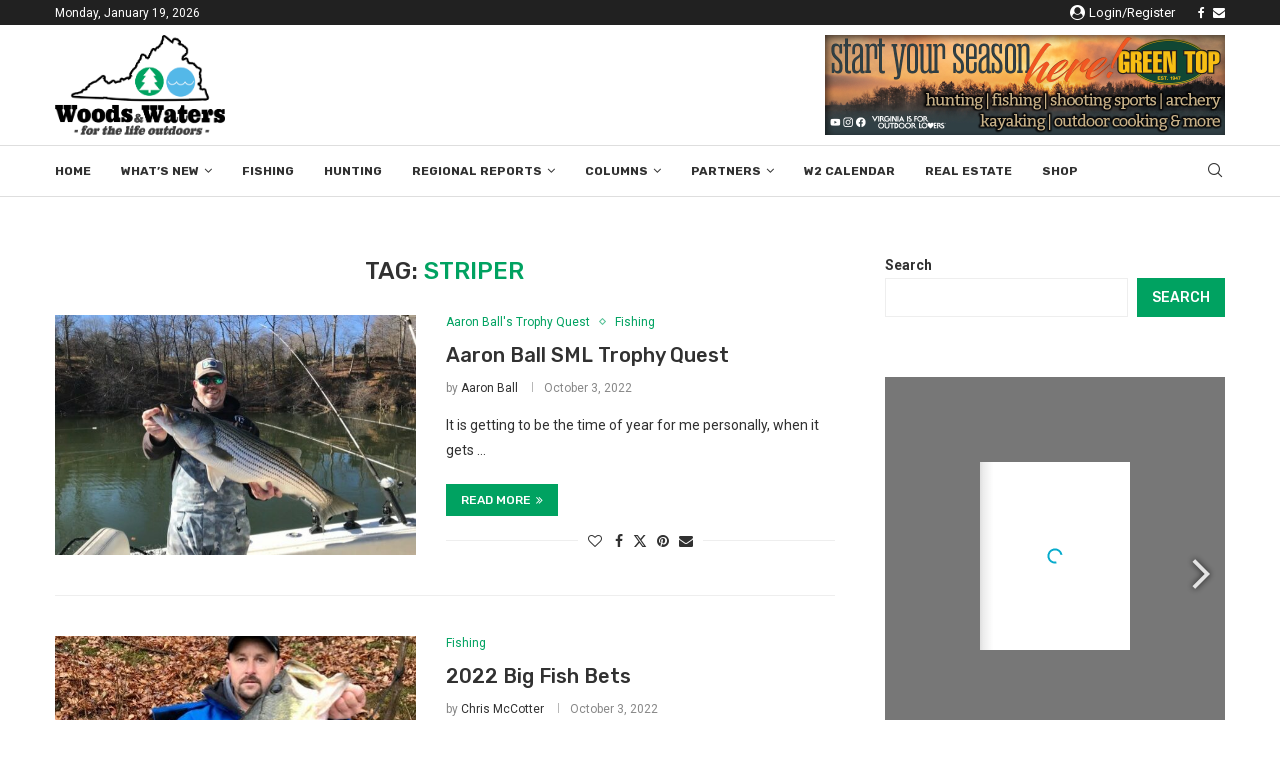

--- FILE ---
content_type: text/html; charset=UTF-8
request_url: https://woodsandwatersmagazine.com/tag/striper/page/3/
body_size: 54432
content:
<!DOCTYPE html>
<html lang="en-US" prefix="og: https://ogp.me/ns#">
<head>
    <meta charset="UTF-8">
    <meta http-equiv="X-UA-Compatible" content="IE=edge">
    <meta name="viewport" content="width=device-width, initial-scale=1">
    <link rel="profile" href="https://gmpg.org/xfn/11"/>
    <link rel="alternate" type="application/rss+xml" title="Woods &amp; Waters Magazine RSS Feed"
          href="https://woodsandwatersmagazine.com/feed/"/>
    <link rel="alternate" type="application/atom+xml" title="Woods &amp; Waters Magazine Atom Feed"
          href="https://woodsandwatersmagazine.com/feed/atom/"/>
    <link rel="pingback" href="https://woodsandwatersmagazine.com/xmlrpc.php"/>
    <!--[if lt IE 9]>
	<script src="https://woodsandwatersmagazine.com/wp-content/themes/soledad/js/html5.js"></script>
	<![endif]-->
	<link rel='preconnect' href='https://fonts.googleapis.com' />
<link rel='preconnect' href='https://fonts.gstatic.com' />
<meta http-equiv='x-dns-prefetch-control' content='on'>
<link rel='dns-prefetch' href='//fonts.googleapis.com' />
<link rel='dns-prefetch' href='//fonts.gstatic.com' />
<link rel='dns-prefetch' href='//s.gravatar.com' />
<link rel='dns-prefetch' href='//www.google-analytics.com' />
<script>window._wca = window._wca || [];</script>

<!-- Search Engine Optimization by Rank Math - https://rankmath.com/ -->
<title>striper - Woods &amp; Waters Magazine</title>
<meta name="robots" content="follow, noindex"/>
<meta property="og:locale" content="en_US" />
<meta property="og:type" content="article" />
<meta property="og:title" content="striper - Woods &amp; Waters Magazine" />
<meta property="og:url" content="https://woodsandwatersmagazine.com/tag/striper/page/3/" />
<meta property="og:site_name" content="Woods &amp; Waters Magazine" />
<meta name="twitter:card" content="summary_large_image" />
<meta name="twitter:title" content="striper - Woods &amp; Waters Magazine" />
<meta name="twitter:label1" content="Posts" />
<meta name="twitter:data1" content="54" />
<script type="application/ld+json" class="rank-math-schema">{"@context":"https://schema.org","@graph":[{"@type":"Organization","@id":"https://woodsandwatersmagazine.com/#organization","name":"Woods &amp; Waters Magazine","url":"https://woodsandwatersmagazine.com"},{"@type":"WebSite","@id":"https://woodsandwatersmagazine.com/#website","url":"https://woodsandwatersmagazine.com","name":"Woods &amp; Waters Magazine","publisher":{"@id":"https://woodsandwatersmagazine.com/#organization"},"inLanguage":"en-US"},{"@type":"CollectionPage","@id":"https://woodsandwatersmagazine.com/tag/striper/page/3/#webpage","url":"https://woodsandwatersmagazine.com/tag/striper/page/3/","name":"striper - Woods &amp; Waters Magazine","isPartOf":{"@id":"https://woodsandwatersmagazine.com/#website"},"inLanguage":"en-US"}]}</script>
<!-- /Rank Math WordPress SEO plugin -->

<link rel='dns-prefetch' href='//woodsandwatersmagazine.com' />
<link rel='dns-prefetch' href='//js-na2.hs-scripts.com' />
<link rel='dns-prefetch' href='//stats.wp.com' />
<link rel='dns-prefetch' href='//fonts.googleapis.com' />
<link rel='dns-prefetch' href='//s.w.org' />
<link rel="alternate" type="application/rss+xml" title="Woods &amp; Waters Magazine &raquo; Feed" href="https://woodsandwatersmagazine.com/feed/" />
<link rel="alternate" type="application/rss+xml" title="Woods &amp; Waters Magazine &raquo; Comments Feed" href="https://woodsandwatersmagazine.com/comments/feed/" />
<link rel="alternate" type="application/rss+xml" title="Woods &amp; Waters Magazine &raquo; striper Tag Feed" href="https://woodsandwatersmagazine.com/tag/striper/feed/" />
<script type="text/javascript">
window._wpemojiSettings = {"baseUrl":"https:\/\/s.w.org\/images\/core\/emoji\/14.0.0\/72x72\/","ext":".png","svgUrl":"https:\/\/s.w.org\/images\/core\/emoji\/14.0.0\/svg\/","svgExt":".svg","source":{"concatemoji":"https:\/\/woodsandwatersmagazine.com\/wp-includes\/js\/wp-emoji-release.min.js?ver=6.0.11"}};
/*! This file is auto-generated */
!function(e,a,t){var n,r,o,i=a.createElement("canvas"),p=i.getContext&&i.getContext("2d");function s(e,t){var a=String.fromCharCode,e=(p.clearRect(0,0,i.width,i.height),p.fillText(a.apply(this,e),0,0),i.toDataURL());return p.clearRect(0,0,i.width,i.height),p.fillText(a.apply(this,t),0,0),e===i.toDataURL()}function c(e){var t=a.createElement("script");t.src=e,t.defer=t.type="text/javascript",a.getElementsByTagName("head")[0].appendChild(t)}for(o=Array("flag","emoji"),t.supports={everything:!0,everythingExceptFlag:!0},r=0;r<o.length;r++)t.supports[o[r]]=function(e){if(!p||!p.fillText)return!1;switch(p.textBaseline="top",p.font="600 32px Arial",e){case"flag":return s([127987,65039,8205,9895,65039],[127987,65039,8203,9895,65039])?!1:!s([55356,56826,55356,56819],[55356,56826,8203,55356,56819])&&!s([55356,57332,56128,56423,56128,56418,56128,56421,56128,56430,56128,56423,56128,56447],[55356,57332,8203,56128,56423,8203,56128,56418,8203,56128,56421,8203,56128,56430,8203,56128,56423,8203,56128,56447]);case"emoji":return!s([129777,127995,8205,129778,127999],[129777,127995,8203,129778,127999])}return!1}(o[r]),t.supports.everything=t.supports.everything&&t.supports[o[r]],"flag"!==o[r]&&(t.supports.everythingExceptFlag=t.supports.everythingExceptFlag&&t.supports[o[r]]);t.supports.everythingExceptFlag=t.supports.everythingExceptFlag&&!t.supports.flag,t.DOMReady=!1,t.readyCallback=function(){t.DOMReady=!0},t.supports.everything||(n=function(){t.readyCallback()},a.addEventListener?(a.addEventListener("DOMContentLoaded",n,!1),e.addEventListener("load",n,!1)):(e.attachEvent("onload",n),a.attachEvent("onreadystatechange",function(){"complete"===a.readyState&&t.readyCallback()})),(e=t.source||{}).concatemoji?c(e.concatemoji):e.wpemoji&&e.twemoji&&(c(e.twemoji),c(e.wpemoji)))}(window,document,window._wpemojiSettings);
</script>
<style type="text/css">
img.wp-smiley,
img.emoji {
	display: inline !important;
	border: none !important;
	box-shadow: none !important;
	height: 1em !important;
	width: 1em !important;
	margin: 0 0.07em !important;
	vertical-align: -0.1em !important;
	background: none !important;
	padding: 0 !important;
}
</style>
	<link rel='stylesheet' id='wc-blocks-integration-css'  href='https://woodsandwatersmagazine.com/wp-content/plugins/woocommerce-payments/vendor/woocommerce/subscriptions-core/build/index.css?ver=6.7.1' type='text/css' media='all' />
<link rel='stylesheet' id='penci-folding-css'  href='https://woodsandwatersmagazine.com/wp-content/themes/soledad/inc/elementor/assets/css/fold.css?ver=8.7.1' type='text/css' media='all' />
<link rel='stylesheet' id='wp-block-library-css'  href='https://woodsandwatersmagazine.com/wp-includes/css/dist/block-library/style.min.css?ver=6.0.11' type='text/css' media='all' />
<style id='wp-block-library-inline-css' type='text/css'>
.has-text-align-justify{text-align:justify;}
</style>
<style id='wp-block-library-theme-inline-css' type='text/css'>
.wp-block-audio figcaption{color:#555;font-size:13px;text-align:center}.is-dark-theme .wp-block-audio figcaption{color:hsla(0,0%,100%,.65)}.wp-block-code{border:1px solid #ccc;border-radius:4px;font-family:Menlo,Consolas,monaco,monospace;padding:.8em 1em}.wp-block-embed figcaption{color:#555;font-size:13px;text-align:center}.is-dark-theme .wp-block-embed figcaption{color:hsla(0,0%,100%,.65)}.blocks-gallery-caption{color:#555;font-size:13px;text-align:center}.is-dark-theme .blocks-gallery-caption{color:hsla(0,0%,100%,.65)}.wp-block-image figcaption{color:#555;font-size:13px;text-align:center}.is-dark-theme .wp-block-image figcaption{color:hsla(0,0%,100%,.65)}.wp-block-pullquote{border-top:4px solid;border-bottom:4px solid;margin-bottom:1.75em;color:currentColor}.wp-block-pullquote__citation,.wp-block-pullquote cite,.wp-block-pullquote footer{color:currentColor;text-transform:uppercase;font-size:.8125em;font-style:normal}.wp-block-quote{border-left:.25em solid;margin:0 0 1.75em;padding-left:1em}.wp-block-quote cite,.wp-block-quote footer{color:currentColor;font-size:.8125em;position:relative;font-style:normal}.wp-block-quote.has-text-align-right{border-left:none;border-right:.25em solid;padding-left:0;padding-right:1em}.wp-block-quote.has-text-align-center{border:none;padding-left:0}.wp-block-quote.is-large,.wp-block-quote.is-style-large,.wp-block-quote.is-style-plain{border:none}.wp-block-search .wp-block-search__label{font-weight:700}:where(.wp-block-group.has-background){padding:1.25em 2.375em}.wp-block-separator.has-css-opacity{opacity:.4}.wp-block-separator{border:none;border-bottom:2px solid;margin-left:auto;margin-right:auto}.wp-block-separator.has-alpha-channel-opacity{opacity:1}.wp-block-separator:not(.is-style-wide):not(.is-style-dots){width:100px}.wp-block-separator.has-background:not(.is-style-dots){border-bottom:none;height:1px}.wp-block-separator.has-background:not(.is-style-wide):not(.is-style-dots){height:2px}.wp-block-table thead{border-bottom:3px solid}.wp-block-table tfoot{border-top:3px solid}.wp-block-table td,.wp-block-table th{padding:.5em;border:1px solid;word-break:normal}.wp-block-table figcaption{color:#555;font-size:13px;text-align:center}.is-dark-theme .wp-block-table figcaption{color:hsla(0,0%,100%,.65)}.wp-block-video figcaption{color:#555;font-size:13px;text-align:center}.is-dark-theme .wp-block-video figcaption{color:hsla(0,0%,100%,.65)}.wp-block-template-part.has-background{padding:1.25em 2.375em;margin-top:0;margin-bottom:0}
</style>
<link rel='stylesheet' id='mediaelement-css'  href='https://woodsandwatersmagazine.com/wp-includes/js/mediaelement/mediaelementplayer-legacy.min.css?ver=4.2.16' type='text/css' media='all' />
<link rel='stylesheet' id='wp-mediaelement-css'  href='https://woodsandwatersmagazine.com/wp-includes/js/mediaelement/wp-mediaelement.min.css?ver=6.0.11' type='text/css' media='all' />
<style id='rank-math-toc-block-style-inline-css' type='text/css'>
.wp-block-rank-math-toc-block nav ol{counter-reset:item}.wp-block-rank-math-toc-block nav ol li{display:block}.wp-block-rank-math-toc-block nav ol li:before{content:counters(item, ".") " ";counter-increment:item}

</style>
<link rel='stylesheet' id='wc-blocks-vendors-style-css'  href='https://woodsandwatersmagazine.com/wp-content/plugins/woocommerce/packages/woocommerce-blocks/build/wc-blocks-vendors-style.css?ver=10.0.6' type='text/css' media='all' />
<link rel='stylesheet' id='wc-blocks-style-css'  href='https://woodsandwatersmagazine.com/wp-content/plugins/woocommerce/packages/woocommerce-blocks/build/wc-blocks-style.css?ver=10.0.6' type='text/css' media='all' />
<style id='block-soledad-style-inline-css' type='text/css'>
.pchead-e-block{--pcborder-cl:#dedede;--pcaccent-cl:#6eb48c}.heading1-style-1>h1,.heading1-style-2>h1,.heading2-style-1>h2,.heading2-style-2>h2,.heading3-style-1>h3,.heading3-style-2>h3,.heading4-style-1>h4,.heading4-style-2>h4,.heading5-style-1>h5,.heading5-style-2>h5{padding-bottom:8px;border-bottom:1px solid var(--pcborder-cl);overflow:hidden}.heading1-style-2>h1,.heading2-style-2>h2,.heading3-style-2>h3,.heading4-style-2>h4,.heading5-style-2>h5{border-bottom-width:0;position:relative}.heading1-style-2>h1:before,.heading2-style-2>h2:before,.heading3-style-2>h3:before,.heading4-style-2>h4:before,.heading5-style-2>h5:before{content:'';width:50px;height:2px;bottom:0;left:0;z-index:2;background:var(--pcaccent-cl);position:absolute}.heading1-style-2>h1:after,.heading2-style-2>h2:after,.heading3-style-2>h3:after,.heading4-style-2>h4:after,.heading5-style-2>h5:after{content:'';width:100%;height:2px;bottom:0;left:20px;z-index:1;background:var(--pcborder-cl);position:absolute}.heading1-style-3>h1,.heading1-style-4>h1,.heading2-style-3>h2,.heading2-style-4>h2,.heading3-style-3>h3,.heading3-style-4>h3,.heading4-style-3>h4,.heading4-style-4>h4,.heading5-style-3>h5,.heading5-style-4>h5{position:relative;padding-left:20px}.heading1-style-3>h1:before,.heading1-style-4>h1:before,.heading2-style-3>h2:before,.heading2-style-4>h2:before,.heading3-style-3>h3:before,.heading3-style-4>h3:before,.heading4-style-3>h4:before,.heading4-style-4>h4:before,.heading5-style-3>h5:before,.heading5-style-4>h5:before{width:10px;height:100%;content:'';position:absolute;top:0;left:0;bottom:0;background:var(--pcaccent-cl)}.heading1-style-4>h1,.heading2-style-4>h2,.heading3-style-4>h3,.heading4-style-4>h4,.heading5-style-4>h5{padding:10px 20px;background:#f1f1f1}.heading1-style-5>h1,.heading2-style-5>h2,.heading3-style-5>h3,.heading4-style-5>h4,.heading5-style-5>h5{position:relative;z-index:1}.heading1-style-5>h1:before,.heading2-style-5>h2:before,.heading3-style-5>h3:before,.heading4-style-5>h4:before,.heading5-style-5>h5:before{content:"";position:absolute;left:0;bottom:0;width:200px;height:50%;transform:skew(-25deg) translateX(0);background:var(--pcaccent-cl);z-index:-1;opacity:.4}.heading1-style-6>h1,.heading2-style-6>h2,.heading3-style-6>h3,.heading4-style-6>h4,.heading5-style-6>h5{text-decoration:underline;text-underline-offset:2px;text-decoration-thickness:4px;text-decoration-color:var(--pcaccent-cl)}
</style>
<style id='global-styles-inline-css' type='text/css'>
body{--wp--preset--color--black: #000000;--wp--preset--color--cyan-bluish-gray: #abb8c3;--wp--preset--color--white: #ffffff;--wp--preset--color--pale-pink: #f78da7;--wp--preset--color--vivid-red: #cf2e2e;--wp--preset--color--luminous-vivid-orange: #ff6900;--wp--preset--color--luminous-vivid-amber: #fcb900;--wp--preset--color--light-green-cyan: #7bdcb5;--wp--preset--color--vivid-green-cyan: #00d084;--wp--preset--color--pale-cyan-blue: #8ed1fc;--wp--preset--color--vivid-cyan-blue: #0693e3;--wp--preset--color--vivid-purple: #9b51e0;--wp--preset--gradient--vivid-cyan-blue-to-vivid-purple: linear-gradient(135deg,rgba(6,147,227,1) 0%,rgb(155,81,224) 100%);--wp--preset--gradient--light-green-cyan-to-vivid-green-cyan: linear-gradient(135deg,rgb(122,220,180) 0%,rgb(0,208,130) 100%);--wp--preset--gradient--luminous-vivid-amber-to-luminous-vivid-orange: linear-gradient(135deg,rgba(252,185,0,1) 0%,rgba(255,105,0,1) 100%);--wp--preset--gradient--luminous-vivid-orange-to-vivid-red: linear-gradient(135deg,rgba(255,105,0,1) 0%,rgb(207,46,46) 100%);--wp--preset--gradient--very-light-gray-to-cyan-bluish-gray: linear-gradient(135deg,rgb(238,238,238) 0%,rgb(169,184,195) 100%);--wp--preset--gradient--cool-to-warm-spectrum: linear-gradient(135deg,rgb(74,234,220) 0%,rgb(151,120,209) 20%,rgb(207,42,186) 40%,rgb(238,44,130) 60%,rgb(251,105,98) 80%,rgb(254,248,76) 100%);--wp--preset--gradient--blush-light-purple: linear-gradient(135deg,rgb(255,206,236) 0%,rgb(152,150,240) 100%);--wp--preset--gradient--blush-bordeaux: linear-gradient(135deg,rgb(254,205,165) 0%,rgb(254,45,45) 50%,rgb(107,0,62) 100%);--wp--preset--gradient--luminous-dusk: linear-gradient(135deg,rgb(255,203,112) 0%,rgb(199,81,192) 50%,rgb(65,88,208) 100%);--wp--preset--gradient--pale-ocean: linear-gradient(135deg,rgb(255,245,203) 0%,rgb(182,227,212) 50%,rgb(51,167,181) 100%);--wp--preset--gradient--electric-grass: linear-gradient(135deg,rgb(202,248,128) 0%,rgb(113,206,126) 100%);--wp--preset--gradient--midnight: linear-gradient(135deg,rgb(2,3,129) 0%,rgb(40,116,252) 100%);--wp--preset--duotone--dark-grayscale: url('#wp-duotone-dark-grayscale');--wp--preset--duotone--grayscale: url('#wp-duotone-grayscale');--wp--preset--duotone--purple-yellow: url('#wp-duotone-purple-yellow');--wp--preset--duotone--blue-red: url('#wp-duotone-blue-red');--wp--preset--duotone--midnight: url('#wp-duotone-midnight');--wp--preset--duotone--magenta-yellow: url('#wp-duotone-magenta-yellow');--wp--preset--duotone--purple-green: url('#wp-duotone-purple-green');--wp--preset--duotone--blue-orange: url('#wp-duotone-blue-orange');--wp--preset--font-size--small: 12px;--wp--preset--font-size--medium: 20px;--wp--preset--font-size--large: 32px;--wp--preset--font-size--x-large: 42px;--wp--preset--font-size--normal: 14px;--wp--preset--font-size--huge: 42px;}.has-black-color{color: var(--wp--preset--color--black) !important;}.has-cyan-bluish-gray-color{color: var(--wp--preset--color--cyan-bluish-gray) !important;}.has-white-color{color: var(--wp--preset--color--white) !important;}.has-pale-pink-color{color: var(--wp--preset--color--pale-pink) !important;}.has-vivid-red-color{color: var(--wp--preset--color--vivid-red) !important;}.has-luminous-vivid-orange-color{color: var(--wp--preset--color--luminous-vivid-orange) !important;}.has-luminous-vivid-amber-color{color: var(--wp--preset--color--luminous-vivid-amber) !important;}.has-light-green-cyan-color{color: var(--wp--preset--color--light-green-cyan) !important;}.has-vivid-green-cyan-color{color: var(--wp--preset--color--vivid-green-cyan) !important;}.has-pale-cyan-blue-color{color: var(--wp--preset--color--pale-cyan-blue) !important;}.has-vivid-cyan-blue-color{color: var(--wp--preset--color--vivid-cyan-blue) !important;}.has-vivid-purple-color{color: var(--wp--preset--color--vivid-purple) !important;}.has-black-background-color{background-color: var(--wp--preset--color--black) !important;}.has-cyan-bluish-gray-background-color{background-color: var(--wp--preset--color--cyan-bluish-gray) !important;}.has-white-background-color{background-color: var(--wp--preset--color--white) !important;}.has-pale-pink-background-color{background-color: var(--wp--preset--color--pale-pink) !important;}.has-vivid-red-background-color{background-color: var(--wp--preset--color--vivid-red) !important;}.has-luminous-vivid-orange-background-color{background-color: var(--wp--preset--color--luminous-vivid-orange) !important;}.has-luminous-vivid-amber-background-color{background-color: var(--wp--preset--color--luminous-vivid-amber) !important;}.has-light-green-cyan-background-color{background-color: var(--wp--preset--color--light-green-cyan) !important;}.has-vivid-green-cyan-background-color{background-color: var(--wp--preset--color--vivid-green-cyan) !important;}.has-pale-cyan-blue-background-color{background-color: var(--wp--preset--color--pale-cyan-blue) !important;}.has-vivid-cyan-blue-background-color{background-color: var(--wp--preset--color--vivid-cyan-blue) !important;}.has-vivid-purple-background-color{background-color: var(--wp--preset--color--vivid-purple) !important;}.has-black-border-color{border-color: var(--wp--preset--color--black) !important;}.has-cyan-bluish-gray-border-color{border-color: var(--wp--preset--color--cyan-bluish-gray) !important;}.has-white-border-color{border-color: var(--wp--preset--color--white) !important;}.has-pale-pink-border-color{border-color: var(--wp--preset--color--pale-pink) !important;}.has-vivid-red-border-color{border-color: var(--wp--preset--color--vivid-red) !important;}.has-luminous-vivid-orange-border-color{border-color: var(--wp--preset--color--luminous-vivid-orange) !important;}.has-luminous-vivid-amber-border-color{border-color: var(--wp--preset--color--luminous-vivid-amber) !important;}.has-light-green-cyan-border-color{border-color: var(--wp--preset--color--light-green-cyan) !important;}.has-vivid-green-cyan-border-color{border-color: var(--wp--preset--color--vivid-green-cyan) !important;}.has-pale-cyan-blue-border-color{border-color: var(--wp--preset--color--pale-cyan-blue) !important;}.has-vivid-cyan-blue-border-color{border-color: var(--wp--preset--color--vivid-cyan-blue) !important;}.has-vivid-purple-border-color{border-color: var(--wp--preset--color--vivid-purple) !important;}.has-vivid-cyan-blue-to-vivid-purple-gradient-background{background: var(--wp--preset--gradient--vivid-cyan-blue-to-vivid-purple) !important;}.has-light-green-cyan-to-vivid-green-cyan-gradient-background{background: var(--wp--preset--gradient--light-green-cyan-to-vivid-green-cyan) !important;}.has-luminous-vivid-amber-to-luminous-vivid-orange-gradient-background{background: var(--wp--preset--gradient--luminous-vivid-amber-to-luminous-vivid-orange) !important;}.has-luminous-vivid-orange-to-vivid-red-gradient-background{background: var(--wp--preset--gradient--luminous-vivid-orange-to-vivid-red) !important;}.has-very-light-gray-to-cyan-bluish-gray-gradient-background{background: var(--wp--preset--gradient--very-light-gray-to-cyan-bluish-gray) !important;}.has-cool-to-warm-spectrum-gradient-background{background: var(--wp--preset--gradient--cool-to-warm-spectrum) !important;}.has-blush-light-purple-gradient-background{background: var(--wp--preset--gradient--blush-light-purple) !important;}.has-blush-bordeaux-gradient-background{background: var(--wp--preset--gradient--blush-bordeaux) !important;}.has-luminous-dusk-gradient-background{background: var(--wp--preset--gradient--luminous-dusk) !important;}.has-pale-ocean-gradient-background{background: var(--wp--preset--gradient--pale-ocean) !important;}.has-electric-grass-gradient-background{background: var(--wp--preset--gradient--electric-grass) !important;}.has-midnight-gradient-background{background: var(--wp--preset--gradient--midnight) !important;}.has-small-font-size{font-size: var(--wp--preset--font-size--small) !important;}.has-medium-font-size{font-size: var(--wp--preset--font-size--medium) !important;}.has-large-font-size{font-size: var(--wp--preset--font-size--large) !important;}.has-x-large-font-size{font-size: var(--wp--preset--font-size--x-large) !important;}
</style>
<link rel='stylesheet' id='contact-form-7-css'  href='https://woodsandwatersmagazine.com/wp-content/plugins/contact-form-7/includes/css/styles.css?ver=5.7.7' type='text/css' media='all' />
<link rel='stylesheet' id='penci-review-css'  href='https://woodsandwatersmagazine.com/wp-content/plugins/penci-review/css/style.css?ver=3.2.1' type='text/css' media='all' />
<link rel='stylesheet' id='penci-oswald-css'  href='//fonts.googleapis.com/css?family=Oswald%3A400&#038;display=swap&#038;ver=6.0.11' type='text/css' media='all' />
<link rel='stylesheet' id='woocommerce-smallscreen-css'  href='https://woodsandwatersmagazine.com/wp-content/plugins/woocommerce/assets/css/woocommerce-smallscreen.css?ver=7.7.2' type='text/css' media='only screen and (max-width: 768px)' />
<style id='woocommerce-inline-inline-css' type='text/css'>
.woocommerce form .form-row .required { visibility: visible; }
</style>
<link rel='stylesheet' id='penci-fonts-css'  href='https://fonts.googleapis.com/css?family=Rubik%3A300%2C300italic%2C400%2C400italic%2C500%2C500italic%2C700%2C700italic%2C800%2C800italic%7CRoboto%3A300%2C300italic%2C400%2C400italic%2C500%2C500italic%2C600%2C600italic%2C700%2C700italic%2C800%2C800italic%26subset%3Dlatin%2Ccyrillic%2Ccyrillic-ext%2Cgreek%2Cgreek-ext%2Clatin-ext&#038;display=swap&#038;ver=8.7.1' type='text/css' media='' />
<link rel='stylesheet' id='penci-main-style-css'  href='https://woodsandwatersmagazine.com/wp-content/themes/soledad/main.css?ver=8.7.1' type='text/css' media='all' />
<link rel='stylesheet' id='penci-swiper-bundle-css'  href='https://woodsandwatersmagazine.com/wp-content/themes/soledad/css/swiper-bundle.min.css?ver=8.7.1' type='text/css' media='all' />
<link rel='stylesheet' id='penci-font-awesomeold-css'  href='https://woodsandwatersmagazine.com/wp-content/themes/soledad/css/font-awesome.4.7.0.swap.min.css?ver=4.7.0' type='text/css' media='all' />
<link rel='stylesheet' id='penci_icon-css'  href='https://woodsandwatersmagazine.com/wp-content/themes/soledad/css/penci-icon.min.css?ver=8.7.1' type='text/css' media='all' />
<link rel='stylesheet' id='penci_style-css'  href='https://woodsandwatersmagazine.com/wp-content/themes/soledad/style.css?ver=8.7.1' type='text/css' media='all' />
<link rel='stylesheet' id='penci_social_counter-css'  href='https://woodsandwatersmagazine.com/wp-content/themes/soledad/css/social-counter.css?ver=8.7.1' type='text/css' media='all' />
<link rel='stylesheet' id='elementor-icons-css'  href='https://woodsandwatersmagazine.com/wp-content/plugins/elementor/assets/lib/eicons/css/elementor-icons.min.css?ver=5.30.0' type='text/css' media='all' />
<link rel='stylesheet' id='elementor-frontend-css'  href='https://woodsandwatersmagazine.com/wp-content/plugins/elementor/assets/css/frontend-lite.min.css?ver=3.23.4' type='text/css' media='all' />
<link rel='stylesheet' id='swiper-css'  href='https://woodsandwatersmagazine.com/wp-content/plugins/elementor/assets/lib/swiper/v8/css/swiper.min.css?ver=8.4.5' type='text/css' media='all' />
<link rel='stylesheet' id='elementor-post-8-css'  href='https://woodsandwatersmagazine.com/wp-content/uploads/elementor/css/post-8.css?ver=1722894972' type='text/css' media='all' />
<link rel='stylesheet' id='elementor-global-css'  href='https://woodsandwatersmagazine.com/wp-content/uploads/elementor/css/global.css?ver=1722894974' type='text/css' media='all' />
<link rel='stylesheet' id='elementor-post-1804-css'  href='https://woodsandwatersmagazine.com/wp-content/uploads/elementor/css/post-1804.css?ver=1722894974' type='text/css' media='all' />
<link rel='stylesheet' id='dflip-style-css'  href='https://woodsandwatersmagazine.com/wp-content/plugins/3d-flipbook-dflip-lite/assets/css/dflip.min.css?ver=2.4.20' type='text/css' media='all' />
<link rel='stylesheet' id='penci-recipe-css-css'  href='https://woodsandwatersmagazine.com/wp-content/plugins/penci-recipe/css/recipe.css?ver=3.7' type='text/css' media='all' />
<link rel='stylesheet' id='woocommerce-css'  href='https://woodsandwatersmagazine.com/wp-content/themes/soledad/inc/woocommerce/css/build/woocommerce.css?ver=8.7.1' type='text/css' media='all' />
<link rel='stylesheet' id='woocommerce-layout-css'  href='https://woodsandwatersmagazine.com/wp-content/themes/soledad/inc/woocommerce/css/build/woocommerce-layout.css?ver=8.7.1' type='text/css' media='all' />
<link rel='stylesheet' id='penci-woocommerce-css'  href='https://woodsandwatersmagazine.com/wp-content/themes/soledad/inc/woocommerce/css/penci-woocomerce.css?ver=8.7.1' type='text/css' media='all' />
<style id='penci-woocommerce-inline-css' type='text/css'>
:root{--pc-woo-quick-view-width: 960px;}
</style>
<link rel='stylesheet' id='google-fonts-1-css'  href='https://fonts.googleapis.com/css?family=Roboto%3A100%2C100italic%2C200%2C200italic%2C300%2C300italic%2C400%2C400italic%2C500%2C500italic%2C600%2C600italic%2C700%2C700italic%2C800%2C800italic%2C900%2C900italic%7CRoboto+Slab%3A100%2C100italic%2C200%2C200italic%2C300%2C300italic%2C400%2C400italic%2C500%2C500italic%2C600%2C600italic%2C700%2C700italic%2C800%2C800italic%2C900%2C900italic&#038;display=auto&#038;ver=6.0.11' type='text/css' media='all' />
<link rel='stylesheet' id='elementor-icons-shared-0-css'  href='https://woodsandwatersmagazine.com/wp-content/plugins/elementor/assets/lib/font-awesome/css/fontawesome.min.css?ver=5.15.3' type='text/css' media='all' />
<link rel='stylesheet' id='elementor-icons-fa-brands-css'  href='https://woodsandwatersmagazine.com/wp-content/plugins/elementor/assets/lib/font-awesome/css/brands.min.css?ver=5.15.3' type='text/css' media='all' />
<link rel='stylesheet' id='elementor-icons-fa-solid-css'  href='https://woodsandwatersmagazine.com/wp-content/plugins/elementor/assets/lib/font-awesome/css/solid.min.css?ver=5.15.3' type='text/css' media='all' />
<link rel='stylesheet' id='jetpack_css-css'  href='https://woodsandwatersmagazine.com/wp-content/plugins/jetpack/css/jetpack.css?ver=12.0.2' type='text/css' media='all' />
<link rel="preconnect" href="https://fonts.gstatic.com/" crossorigin><script type="text/template" id="tmpl-variation-template">
	<div class="woocommerce-variation-description">{{{ data.variation.variation_description }}}</div>
	<div class="woocommerce-variation-price">{{{ data.variation.price_html }}}</div>
	<div class="woocommerce-variation-availability">{{{ data.variation.availability_html }}}</div>
</script>
<script type="text/template" id="tmpl-unavailable-variation-template">
	<p>Sorry, this product is unavailable. Please choose a different combination.</p>
</script>
<script type='text/javascript' src='https://woodsandwatersmagazine.com/wp-includes/js/jquery/jquery.min.js?ver=3.6.0' id='jquery-core-js'></script>
<script type='text/javascript' src='https://woodsandwatersmagazine.com/wp-includes/js/jquery/jquery-migrate.min.js?ver=3.3.2' id='jquery-migrate-js'></script>
<script type='text/javascript' id='WCPAY_ASSETS-js-extra'>
/* <![CDATA[ */
var wcpayAssets = {"url":"https:\/\/woodsandwatersmagazine.com\/wp-content\/plugins\/woocommerce-payments\/dist\/"};
/* ]]> */
</script>
<script type='text/javascript' src='https://stats.wp.com/s-202604.js' id='woocommerce-analytics-js'></script>
<link rel="https://api.w.org/" href="https://woodsandwatersmagazine.com/wp-json/" /><link rel="alternate" type="application/json" href="https://woodsandwatersmagazine.com/wp-json/wp/v2/tags/71" /><link rel="EditURI" type="application/rsd+xml" title="RSD" href="https://woodsandwatersmagazine.com/xmlrpc.php?rsd" />
<link rel="wlwmanifest" type="application/wlwmanifest+xml" href="https://woodsandwatersmagazine.com/wp-includes/wlwmanifest.xml" /> 
<meta name="generator" content="WordPress 6.0.11" />
<meta name="generator" content="Soledad 8.7.1" />
			<!-- DO NOT COPY THIS SNIPPET! Start of Page Analytics Tracking for HubSpot WordPress plugin v11.1.34-->
			<script class="hsq-set-content-id" data-content-id="listing-page">
				var _hsq = _hsq || [];
				_hsq.push(["setContentType", "listing-page"]);
			</script>
			<!-- DO NOT COPY THIS SNIPPET! End of Page Analytics Tracking for HubSpot WordPress plugin -->
			    <style type="text/css">
                                                                                                                                            </style>
		<style>img#wpstats{display:none}</style>
		<script>var portfolioDataJs = portfolioDataJs || [];</script><style id="penci-custom-style" type="text/css">body{ --pcbg-cl: #fff; --pctext-cl: #313131; --pcborder-cl: #dedede; --pcheading-cl: #313131; --pcmeta-cl: #888888; --pcaccent-cl: #6eb48c; --pcbody-font: 'PT Serif', serif; --pchead-font: 'Raleway', sans-serif; --pchead-wei: bold; --pcava_bdr:10px;--pcajs_fvw:470px;--pcajs_fvmw:220px; } .single.penci-body-single-style-5 #header, .single.penci-body-single-style-6 #header, .single.penci-body-single-style-10 #header, .single.penci-body-single-style-5 .pc-wrapbuilder-header, .single.penci-body-single-style-6 .pc-wrapbuilder-header, .single.penci-body-single-style-10 .pc-wrapbuilder-header { --pchd-mg: 40px; } .fluid-width-video-wrapper > div { position: absolute; left: 0; right: 0; top: 0; width: 100%; height: 100%; } .yt-video-place { position: relative; text-align: center; } .yt-video-place.embed-responsive .start-video { display: block; top: 0; left: 0; bottom: 0; right: 0; position: absolute; transform: none; } .yt-video-place.embed-responsive .start-video img { margin: 0; padding: 0; top: 50%; display: inline-block; position: absolute; left: 50%; transform: translate(-50%, -50%); width: 68px; height: auto; } .mfp-bg { top: 0; left: 0; width: 100%; height: 100%; z-index: 9999999; overflow: hidden; position: fixed; background: #0b0b0b; opacity: .8; filter: alpha(opacity=80) } .mfp-wrap { top: 0; left: 0; width: 100%; height: 100%; z-index: 9999999; position: fixed; outline: none !important; -webkit-backface-visibility: hidden } body { --pchead-font: 'Rubik', sans-serif; } body { --pcbody-font: 'Roboto', sans-serif; } p{ line-height: 1.8; } #navigation .menu > li > a, #navigation ul.menu ul.sub-menu li > a, .navigation ul.menu ul.sub-menu li > a, .penci-menu-hbg .menu li a, #sidebar-nav .menu li a { font-family: 'Rubik', sans-serif; font-weight: normal; } .penci-hide-tagupdated{ display: none !important; } .header-slogan .header-slogan-text { font-size:20px; } body { --pchead-wei: 500; } .featured-area.featured-style-42 .item-inner-content, .featured-style-41 .swiper-slide, .slider-40-wrapper .nav-thumb-creative .thumb-container:after,.penci-slider44-t-item:before,.penci-slider44-main-wrapper .item, .featured-area .penci-image-holder, .featured-area .penci-slider4-overlay, .featured-area .penci-slide-overlay .overlay-link, .featured-style-29 .featured-slider-overlay, .penci-slider38-overlay{ border-radius: ; -webkit-border-radius: ; } .penci-featured-content-right:before{ border-top-right-radius: ; border-bottom-right-radius: ; } .penci-flat-overlay .penci-slide-overlay .penci-mag-featured-content:before{ border-bottom-left-radius: ; border-bottom-right-radius: ; } .container-single .post-image{ border-radius: ; -webkit-border-radius: ; } .penci-mega-post-inner, .penci-mega-thumbnail .penci-image-holder{ border-radius: ; -webkit-border-radius: ; } #navigation .menu > li > a, #navigation ul.menu ul.sub-menu li > a, .navigation ul.menu ul.sub-menu li > a, .penci-menu-hbg .menu li a, #sidebar-nav .menu li a, #navigation .penci-megamenu .penci-mega-child-categories a, .navigation .penci-megamenu .penci-mega-child-categories a{ font-weight: 500; } #header .inner-header .container { padding:30px 0; } #logo a { max-width:200px; width: 100%; } @media only screen and (max-width: 960px) and (min-width: 768px){ #logo img{ max-width: 100%; } } @media only screen and (min-width: 1170px){.inner-header #logo img{ width: auto; height:160px; }} body{ --pcborder-cl: #eeeeee; } #main #bbpress-forums .bbp-login-form fieldset.bbp-form select, #main #bbpress-forums .bbp-login-form .bbp-form input[type="password"], #main #bbpress-forums .bbp-login-form .bbp-form input[type="text"], .widget ul li, .grid-mixed, .penci-post-box-meta, .penci-pagination.penci-ajax-more a.penci-ajax-more-button, .widget-social a i, .penci-home-popular-posts, .header-header-1.has-bottom-line, .header-header-4.has-bottom-line, .header-header-7.has-bottom-line, .container-single .post-entry .post-tags a,.tags-share-box.tags-share-box-2_3,.tags-share-box.tags-share-box-top, .tags-share-box, .post-author, .post-pagination, .post-related, .post-comments .post-title-box, .comments .comment, #respond textarea, .wpcf7 textarea, #respond input, div.wpforms-container .wpforms-form.wpforms-form input[type=date], div.wpforms-container .wpforms-form.wpforms-form input[type=datetime], div.wpforms-container .wpforms-form.wpforms-form input[type=datetime-local], div.wpforms-container .wpforms-form.wpforms-form input[type=email], div.wpforms-container .wpforms-form.wpforms-form input[type=month], div.wpforms-container .wpforms-form.wpforms-form input[type=number], div.wpforms-container .wpforms-form.wpforms-form input[type=password], div.wpforms-container .wpforms-form.wpforms-form input[type=range], div.wpforms-container .wpforms-form.wpforms-form input[type=search], div.wpforms-container .wpforms-form.wpforms-form input[type=tel], div.wpforms-container .wpforms-form.wpforms-form input[type=text], div.wpforms-container .wpforms-form.wpforms-form input[type=time], div.wpforms-container .wpforms-form.wpforms-form input[type=url], div.wpforms-container .wpforms-form.wpforms-form input[type=week], div.wpforms-container .wpforms-form.wpforms-form select, div.wpforms-container .wpforms-form.wpforms-form textarea, .wpcf7 input, .widget_wysija input, #respond h3, form.pc-searchform input.search-input, .post-password-form input[type="text"], .post-password-form input[type="email"], .post-password-form input[type="password"], .post-password-form input[type="number"], .penci-recipe, .penci-recipe-heading, .penci-recipe-ingredients, .penci-recipe-notes, .penci-pagination ul.page-numbers li span, .penci-pagination ul.page-numbers li a, #comments_pagination span, #comments_pagination a, body.author .post-author, .tags-share-box.hide-tags.page-share, .penci-grid li.list-post, .penci-grid li.list-boxed-post-2 .content-boxed-2, .home-featured-cat-content .mag-post-box, .home-featured-cat-content.style-2 .mag-post-box.first-post, .home-featured-cat-content.style-10 .mag-post-box.first-post, .widget select, .widget ul ul, .widget input[type="text"], .widget input[type="email"], .widget input[type="date"], .widget input[type="number"], .widget input[type="search"], .widget .tagcloud a, #wp-calendar tbody td, .woocommerce div.product .entry-summary div[itemprop="description"] td, .woocommerce div.product .entry-summary div[itemprop="description"] th, .woocommerce div.product .woocommerce-tabs #tab-description td, .woocommerce div.product .woocommerce-tabs #tab-description th, .woocommerce-product-details__short-description td, th, .woocommerce ul.cart_list li, .woocommerce ul.product_list_widget li, .woocommerce .widget_shopping_cart .total, .woocommerce.widget_shopping_cart .total, .woocommerce .woocommerce-product-search input[type="search"], .woocommerce nav.woocommerce-pagination ul li a, .woocommerce nav.woocommerce-pagination ul li span, .woocommerce div.product .product_meta, .woocommerce div.product .woocommerce-tabs ul.tabs, .woocommerce div.product .related > h2, .woocommerce div.product .upsells > h2, .woocommerce #reviews #comments ol.commentlist li .comment-text, .woocommerce table.shop_table td, .post-entry td, .post-entry th, #add_payment_method .cart-collaterals .cart_totals tr td, #add_payment_method .cart-collaterals .cart_totals tr th, .woocommerce-cart .cart-collaterals .cart_totals tr td, .woocommerce-cart .cart-collaterals .cart_totals tr th, .woocommerce-checkout .cart-collaterals .cart_totals tr td, .woocommerce-checkout .cart-collaterals .cart_totals tr th, .woocommerce-cart .cart-collaterals .cart_totals table, .woocommerce-cart table.cart td.actions .coupon .input-text, .woocommerce table.shop_table a.remove, .woocommerce form .form-row .input-text, .woocommerce-page form .form-row .input-text, .woocommerce .woocommerce-error, .woocommerce .woocommerce-info, .woocommerce .woocommerce-message, .woocommerce form.checkout_coupon, .woocommerce form.login, .woocommerce form.register, .woocommerce form.checkout table.shop_table, .woocommerce-checkout #payment ul.payment_methods, .post-entry table, .wrapper-penci-review, .penci-review-container.penci-review-count, #penci-demobar .style-toggle, #widget-area, .post-entry hr, .wpb_text_column hr, #buddypress .dir-search input[type=search], #buddypress .dir-search input[type=text], #buddypress .groups-members-search input[type=search], #buddypress .groups-members-search input[type=text], #buddypress ul.item-list, #buddypress .profile[role=main], #buddypress select, #buddypress div.pagination .pagination-links span, #buddypress div.pagination .pagination-links a, #buddypress div.pagination .pag-count, #buddypress div.pagination .pagination-links a:hover, #buddypress ul.item-list li, #buddypress table.forum tr td.label, #buddypress table.messages-notices tr td.label, #buddypress table.notifications tr td.label, #buddypress table.notifications-settings tr td.label, #buddypress table.profile-fields tr td.label, #buddypress table.wp-profile-fields tr td.label, #buddypress table.profile-fields:last-child, #buddypress form#whats-new-form textarea, #buddypress .standard-form input[type=text], #buddypress .standard-form input[type=color], #buddypress .standard-form input[type=date], #buddypress .standard-form input[type=datetime], #buddypress .standard-form input[type=datetime-local], #buddypress .standard-form input[type=email], #buddypress .standard-form input[type=month], #buddypress .standard-form input[type=number], #buddypress .standard-form input[type=range], #buddypress .standard-form input[type=search], #buddypress .standard-form input[type=password], #buddypress .standard-form input[type=tel], #buddypress .standard-form input[type=time], #buddypress .standard-form input[type=url], #buddypress .standard-form input[type=week], .bp-avatar-nav ul, .bp-avatar-nav ul.avatar-nav-items li.current, #bbpress-forums li.bbp-body ul.forum, #bbpress-forums li.bbp-body ul.topic, #bbpress-forums li.bbp-footer, .bbp-pagination-links a, .bbp-pagination-links span.current, .wrapper-boxed .bbp-pagination-links a:hover, .wrapper-boxed .bbp-pagination-links span.current, #buddypress .standard-form select, #buddypress .standard-form input[type=password], #buddypress .activity-list li.load-more a, #buddypress .activity-list li.load-newest a, #buddypress ul.button-nav li a, #buddypress div.generic-button a, #buddypress .comment-reply-link, #bbpress-forums div.bbp-template-notice.info, #bbpress-forums #bbp-search-form #bbp_search, #bbpress-forums .bbp-forums-list, #bbpress-forums #bbp_topic_title, #bbpress-forums #bbp_topic_tags, #bbpress-forums .wp-editor-container, .widget_display_stats dd, .widget_display_stats dt, div.bbp-forum-header, div.bbp-topic-header, div.bbp-reply-header, .widget input[type="text"], .widget input[type="email"], .widget input[type="date"], .widget input[type="number"], .widget input[type="search"], .widget input[type="password"], blockquote.wp-block-quote, .post-entry blockquote.wp-block-quote, .wp-block-quote:not(.is-large):not(.is-style-large), .post-entry pre, .wp-block-pullquote:not(.is-style-solid-color), .post-entry hr.wp-block-separator, .wp-block-separator, .wp-block-latest-posts, .wp-block-yoast-how-to-block ol.schema-how-to-steps, .wp-block-yoast-how-to-block ol.schema-how-to-steps li, .wp-block-yoast-faq-block .schema-faq-section, .post-entry .wp-block-quote, .wpb_text_column .wp-block-quote, .woocommerce .page-description .wp-block-quote, .wp-block-search .wp-block-search__input{ border-color: var(--pcborder-cl); } .penci-recipe-index-wrap h4.recipe-index-heading > span:before, .penci-recipe-index-wrap h4.recipe-index-heading > span:after{ border-color: var(--pcborder-cl); opacity: 1; } .tags-share-box .single-comment-o:after, .post-share a.penci-post-like:after{ background-color: var(--pcborder-cl); } .penci-grid .list-post.list-boxed-post{ border-color: var(--pcborder-cl) !important; } .penci-post-box-meta.penci-post-box-grid:before, .woocommerce .widget_price_filter .ui-slider .ui-slider-range{ background-color: var(--pcborder-cl); } .penci-pagination.penci-ajax-more a.penci-ajax-more-button.loading-posts{ border-color: var(--pcborder-cl) !important; } .penci-vernav-enable .penci-menu-hbg{ box-shadow: none; -webkit-box-shadow: none; -moz-box-shadow: none; } .penci-vernav-enable.penci-vernav-poleft .penci-menu-hbg{ border-right: 1px solid var(--pcborder-cl); } .penci-vernav-enable.penci-vernav-poright .penci-menu-hbg{ border-left: 1px solid var(--pcborder-cl); } .editor-styles-wrapper, body{ --pcaccent-cl: #00a261; } .penci-menuhbg-toggle:hover .lines-button:after, .penci-menuhbg-toggle:hover .penci-lines:before, .penci-menuhbg-toggle:hover .penci-lines:after,.tags-share-box.tags-share-box-s2 .post-share-plike,.penci-video_playlist .penci-playlist-title,.pencisc-column-2.penci-video_playlist .penci-video-nav .playlist-panel-item, .pencisc-column-1.penci-video_playlist .penci-video-nav .playlist-panel-item,.penci-video_playlist .penci-custom-scroll::-webkit-scrollbar-thumb, .pencisc-button, .post-entry .pencisc-button, .penci-dropcap-box, .penci-dropcap-circle, .penci-login-register input[type="submit"]:hover, .penci-ld .penci-ldin:before, .penci-ldspinner > div{ background: #00a261; } a, .post-entry .penci-portfolio-filter ul li a:hover, .penci-portfolio-filter ul li a:hover, .penci-portfolio-filter ul li.active a, .post-entry .penci-portfolio-filter ul li.active a, .penci-countdown .countdown-amount, .archive-box h1, .post-entry a, .container.penci-breadcrumb span a:hover,.container.penci-breadcrumb a:hover, .post-entry blockquote:before, .post-entry blockquote cite, .post-entry blockquote .author, .wpb_text_column blockquote:before, .wpb_text_column blockquote cite, .wpb_text_column blockquote .author, .penci-pagination a:hover, ul.penci-topbar-menu > li a:hover, div.penci-topbar-menu > ul > li a:hover, .penci-recipe-heading a.penci-recipe-print,.penci-review-metas .penci-review-btnbuy, .main-nav-social a:hover, .widget-social .remove-circle a:hover i, .penci-recipe-index .cat > a.penci-cat-name, #bbpress-forums li.bbp-body ul.forum li.bbp-forum-info a:hover, #bbpress-forums li.bbp-body ul.topic li.bbp-topic-title a:hover, #bbpress-forums li.bbp-body ul.forum li.bbp-forum-info .bbp-forum-content a, #bbpress-forums li.bbp-body ul.topic p.bbp-topic-meta a, #bbpress-forums .bbp-breadcrumb a:hover, #bbpress-forums .bbp-forum-freshness a:hover, #bbpress-forums .bbp-topic-freshness a:hover, #buddypress ul.item-list li div.item-title a, #buddypress ul.item-list li h4 a, #buddypress .activity-header a:first-child, #buddypress .comment-meta a:first-child, #buddypress .acomment-meta a:first-child, div.bbp-template-notice a:hover, .penci-menu-hbg .menu li a .indicator:hover, .penci-menu-hbg .menu li a:hover, #sidebar-nav .menu li a:hover, .penci-rlt-popup .rltpopup-meta .rltpopup-title:hover, .penci-video_playlist .penci-video-playlist-item .penci-video-title:hover, .penci_list_shortcode li:before, .penci-dropcap-box-outline, .penci-dropcap-circle-outline, .penci-dropcap-regular, .penci-dropcap-bold{ color: #00a261; } .penci-home-popular-post ul.slick-dots li button:hover, .penci-home-popular-post ul.slick-dots li.slick-active button, .post-entry blockquote .author span:after, .error-image:after, .error-404 .go-back-home a:after, .penci-header-signup-form, .woocommerce span.onsale, .woocommerce #respond input#submit:hover, .woocommerce a.button:hover, .woocommerce button.button:hover, .woocommerce input.button:hover, .woocommerce nav.woocommerce-pagination ul li span.current, .woocommerce div.product .entry-summary div[itemprop="description"]:before, .woocommerce div.product .entry-summary div[itemprop="description"] blockquote .author span:after, .woocommerce div.product .woocommerce-tabs #tab-description blockquote .author span:after, .woocommerce #respond input#submit.alt:hover, .woocommerce a.button.alt:hover, .woocommerce button.button.alt:hover, .woocommerce input.button.alt:hover, .pcheader-icon.shoping-cart-icon > a > span, #penci-demobar .buy-button, #penci-demobar .buy-button:hover, .penci-recipe-heading a.penci-recipe-print:hover,.penci-review-metas .penci-review-btnbuy:hover, .penci-review-process span, .penci-review-score-total, #navigation.menu-style-2 ul.menu ul.sub-menu:before, #navigation.menu-style-2 .menu ul ul.sub-menu:before, .penci-go-to-top-floating, .post-entry.blockquote-style-2 blockquote:before, #bbpress-forums #bbp-search-form .button, #bbpress-forums #bbp-search-form .button:hover, .wrapper-boxed .bbp-pagination-links span.current, #bbpress-forums #bbp_reply_submit:hover, #bbpress-forums #bbp_topic_submit:hover,#main .bbp-login-form .bbp-submit-wrapper button[type="submit"]:hover, #buddypress .dir-search input[type=submit], #buddypress .groups-members-search input[type=submit], #buddypress button:hover, #buddypress a.button:hover, #buddypress a.button:focus, #buddypress input[type=button]:hover, #buddypress input[type=reset]:hover, #buddypress ul.button-nav li a:hover, #buddypress ul.button-nav li.current a, #buddypress div.generic-button a:hover, #buddypress .comment-reply-link:hover, #buddypress input[type=submit]:hover, #buddypress div.pagination .pagination-links .current, #buddypress div.item-list-tabs ul li.selected a, #buddypress div.item-list-tabs ul li.current a, #buddypress div.item-list-tabs ul li a:hover, #buddypress table.notifications thead tr, #buddypress table.notifications-settings thead tr, #buddypress table.profile-settings thead tr, #buddypress table.profile-fields thead tr, #buddypress table.wp-profile-fields thead tr, #buddypress table.messages-notices thead tr, #buddypress table.forum thead tr, #buddypress input[type=submit] { background-color: #00a261; } .penci-pagination ul.page-numbers li span.current, #comments_pagination span { color: #fff; background: #00a261; border-color: #00a261; } .footer-instagram h4.footer-instagram-title > span:before, .woocommerce nav.woocommerce-pagination ul li span.current, .penci-pagination.penci-ajax-more a.penci-ajax-more-button:hover, .penci-recipe-heading a.penci-recipe-print:hover,.penci-review-metas .penci-review-btnbuy:hover, .home-featured-cat-content.style-14 .magcat-padding:before, .wrapper-boxed .bbp-pagination-links span.current, #buddypress .dir-search input[type=submit], #buddypress .groups-members-search input[type=submit], #buddypress button:hover, #buddypress a.button:hover, #buddypress a.button:focus, #buddypress input[type=button]:hover, #buddypress input[type=reset]:hover, #buddypress ul.button-nav li a:hover, #buddypress ul.button-nav li.current a, #buddypress div.generic-button a:hover, #buddypress .comment-reply-link:hover, #buddypress input[type=submit]:hover, #buddypress div.pagination .pagination-links .current, #buddypress input[type=submit], form.pc-searchform.penci-hbg-search-form input.search-input:hover, form.pc-searchform.penci-hbg-search-form input.search-input:focus, .penci-dropcap-box-outline, .penci-dropcap-circle-outline { border-color: #00a261; } .woocommerce .woocommerce-error, .woocommerce .woocommerce-info, .woocommerce .woocommerce-message { border-top-color: #00a261; } .penci-slider ol.penci-control-nav li a.penci-active, .penci-slider ol.penci-control-nav li a:hover, .penci-related-carousel .penci-owl-dot.active span, .penci-owl-carousel-slider .penci-owl-dot.active span{ border-color: #00a261; background-color: #00a261; } .woocommerce .woocommerce-message:before, .woocommerce form.checkout table.shop_table .order-total .amount, .woocommerce ul.products li.product .price ins, .woocommerce ul.products li.product .price, .woocommerce div.product p.price ins, .woocommerce div.product span.price ins, .woocommerce div.product p.price, .woocommerce div.product .entry-summary div[itemprop="description"] blockquote:before, .woocommerce div.product .woocommerce-tabs #tab-description blockquote:before, .woocommerce div.product .entry-summary div[itemprop="description"] blockquote cite, .woocommerce div.product .entry-summary div[itemprop="description"] blockquote .author, .woocommerce div.product .woocommerce-tabs #tab-description blockquote cite, .woocommerce div.product .woocommerce-tabs #tab-description blockquote .author, .woocommerce div.product .product_meta > span a:hover, .woocommerce div.product .woocommerce-tabs ul.tabs li.active, .woocommerce ul.cart_list li .amount, .woocommerce ul.product_list_widget li .amount, .woocommerce table.shop_table td.product-name a:hover, .woocommerce table.shop_table td.product-price span, .woocommerce table.shop_table td.product-subtotal span, .woocommerce-cart .cart-collaterals .cart_totals table td .amount, .woocommerce .woocommerce-info:before, .woocommerce div.product span.price, .penci-container-inside.penci-breadcrumb span a:hover,.penci-container-inside.penci-breadcrumb a:hover { color: #00a261; } .standard-content .penci-more-link.penci-more-link-button a.more-link, .penci-readmore-btn.penci-btn-make-button a, .penci-featured-cat-seemore.penci-btn-make-button a{ background-color: #00a261; color: #fff; } .penci-vernav-toggle:before{ border-top-color: #00a261; color: #fff; } .penci-pagination.penci-ajax-more a.penci-ajax-more-button{ background-color: #00a261; } .penci-top-bar, .penci-topbar-trending .penci-owl-carousel .owl-item, ul.penci-topbar-menu ul.sub-menu, div.penci-topbar-menu > ul ul.sub-menu, .pctopbar-login-btn .pclogin-sub{ background-color: #111111; } .headline-title.nticker-style-3:after{ border-color: #111111; } .headline-title { background-color: #ec407a; } .headline-title.nticker-style-2:after, .headline-title.nticker-style-4:after{ border-color: #ec407a; } a.penci-topbar-post-title:hover { color: #ec407a; } a.penci-topbar-post-title { text-transform: none; } ul.penci-topbar-menu > li a:hover, div.penci-topbar-menu > ul > li a:hover { color: #ec407a; } .penci-topbar-social a:hover { color: #ec407a; } #penci-login-popup:before{ opacity: ; } #navigation, .show-search { background: #f5f5f5; } @media only screen and (min-width: 960px){ #navigation.header-11 > .container { background: #f5f5f5; }} .navigation, .navigation.header-layout-bottom, #navigation, #navigation.header-layout-bottom { border-color: #f5f5f5; } .navigation .menu > li > a:hover, .navigation .menu li.current-menu-item > a, .navigation .menu > li.current_page_item > a, .navigation .menu > li:hover > a, .navigation .menu > li.current-menu-ancestor > a, .navigation .menu > li.current-menu-item > a, .navigation .menu .sub-menu li a:hover, .navigation .menu .sub-menu li.current-menu-item > a, .navigation .sub-menu li:hover > a, #navigation .menu > li > a:hover, #navigation .menu li.current-menu-item > a, #navigation .menu > li.current_page_item > a, #navigation .menu > li:hover > a, #navigation .menu > li.current-menu-ancestor > a, #navigation .menu > li.current-menu-item > a, #navigation .menu .sub-menu li a:hover, #navigation .menu .sub-menu li.current-menu-item > a, #navigation .sub-menu li:hover > a { color: #ec407a; } .navigation ul.menu > li > a:before, .navigation .menu > ul > li > a:before, #navigation ul.menu > li > a:before, #navigation .menu > ul > li > a:before { background: #ec407a; } #navigation.menu-style-3 .menu .sub-menu:after, .navigation.menu-style-3 .menu .sub-menu:after { border-bottom-color: #f5f5f5; } #navigation.menu-style-3 .menu .sub-menu .sub-menu:after,.navigation.menu-style-3 .menu .sub-menu .sub-menu:after { border-right-color: #f5f5f5; } #navigation .menu .sub-menu, #navigation .menu .children, #navigation ul.menu > li.megamenu > ul.sub-menu { background-color: #f5f5f5; } .navigation .penci-megamenu, #navigation .penci-megamenu .penci-mega-child-categories a.cat-active, .navigation .penci-megamenu .penci-mega-child-categories a.cat-active:before, #navigation .penci-megamenu, #navigation .penci-megamenu .penci-mega-child-categories a.cat-active, #navigation .penci-megamenu .penci-mega-child-categories a.cat-active:before { background-color: #f5f5f5; } .navigation .penci-megamenu .penci-mega-child-categories, .navigation.menu-style-2 .penci-megamenu .penci-mega-child-categories a.cat-active, #navigation .penci-megamenu .penci-mega-child-categories, #navigation.menu-style-2 .penci-megamenu .penci-mega-child-categories a.cat-active { background-color: #f5f5f5; } .navigation .menu ul.sub-menu li .pcmis-2 .penci-mega-post a:hover, .navigation .penci-megamenu .penci-mega-child-categories a.cat-active, .navigation .menu .penci-megamenu .penci-mega-child-categories a:hover, .navigation .menu .penci-megamenu .penci-mega-latest-posts .penci-mega-post a:hover, #navigation .menu ul.sub-menu li .pcmis-2 .penci-mega-post a:hover, #navigation .penci-megamenu .penci-mega-child-categories a.cat-active, #navigation .menu .penci-megamenu .penci-mega-child-categories a:hover, #navigation .menu .penci-megamenu .penci-mega-latest-posts .penci-mega-post a:hover { color: #ec407a; } #navigation .penci-megamenu .penci-mega-thumbnail .mega-cat-name { background: #ec407a; } #navigation .pcmis-5 .penci-mega-latest-posts.col-mn-4 .penci-mega-post:nth-child(5n + 1) .penci-mega-post-inner .penci-mega-meta .post-mega-title a { font-size:16.64px; } #navigation .penci-megamenu .post-mega-title a, .pc-builder-element .navigation .penci-megamenu .penci-content-megamenu .penci-mega-latest-posts .penci-mega-post .post-mega-title a{ font-size:13px; } #navigation .penci-megamenu .post-mega-title a, .pc-builder-element .navigation .penci-megamenu .penci-content-megamenu .penci-mega-latest-posts .penci-mega-post .post-mega-title a{ text-transform: none; } #navigation .menu .sub-menu li a:hover, #navigation .menu .sub-menu li.current-menu-item > a, #navigation .sub-menu li:hover > a { color: #ec407a; } #navigation.menu-style-2 ul.menu ul.sub-menu:before, #navigation.menu-style-2 .menu ul ul.sub-menu:before { background-color: #ec407a; } .penci-featured-content .feat-text h3 a, .featured-style-35 .feat-text-right h3 a, .featured-style-4 .penci-featured-content .feat-text h3 a, .penci-mag-featured-content h3 a, .pencislider-container .pencislider-content .pencislider-title { text-transform: none; } .home-featured-cat-content, .penci-featured-cat-seemore, .penci-featured-cat-custom-ads, .home-featured-cat-content.style-8 { margin-bottom: 50px; } .home-featured-cat-content.style-8 .penci-grid li.list-post:last-child{ margin-bottom: 0; } .home-featured-cat-content.style-3, .home-featured-cat-content.style-11{ margin-bottom: 40px; } .home-featured-cat-content.style-7{ margin-bottom: 24px; } .home-featured-cat-content.style-13{ margin-bottom: 30px; } .penci-featured-cat-seemore, .penci-featured-cat-custom-ads{ margin-top: -30px; } .penci-featured-cat-seemore.penci-seemore-style-7, .mag-cat-style-7 .penci-featured-cat-custom-ads{ margin-top: -28px; } .penci-featured-cat-seemore.penci-seemore-style-8, .mag-cat-style-8 .penci-featured-cat-custom-ads{ margin-top: 10px; } .penci-featured-cat-seemore.penci-seemore-style-13, .mag-cat-style-13 .penci-featured-cat-custom-ads{ margin-top: -30px; } .penci-homepage-title.penci-magazine-title h3 a, .penci-border-arrow.penci-homepage-title .inner-arrow { font-size: 18px; } .penci-header-signup-form { padding-top: px; padding-bottom: px; } .penci-header-signup-form { background-color: #ec407a; } .header-social a:hover i, .main-nav-social a:hover, .penci-menuhbg-toggle:hover .lines-button:after, .penci-menuhbg-toggle:hover .penci-lines:before, .penci-menuhbg-toggle:hover .penci-lines:after { color: #ec407a; } #sidebar-nav .menu li a:hover, .header-social.sidebar-nav-social a:hover i, #sidebar-nav .menu li a .indicator:hover, #sidebar-nav .menu .sub-menu li a .indicator:hover{ color: #ec407a; } #sidebar-nav-logo:before{ background-color: #ec407a; } .penci-slide-overlay .overlay-link, .penci-slider38-overlay, .penci-flat-overlay .penci-slide-overlay .penci-mag-featured-content:before, .slider-40-wrapper .list-slider-creative .item-slider-creative .img-container:before { opacity: ; } .penci-item-mag:hover .penci-slide-overlay .overlay-link, .featured-style-38 .item:hover .penci-slider38-overlay, .penci-flat-overlay .penci-item-mag:hover .penci-slide-overlay .penci-mag-featured-content:before { opacity: ; } .penci-featured-content .featured-slider-overlay { opacity: ; } .slider-40-wrapper .list-slider-creative .item-slider-creative:hover .img-container:before { opacity:; } .featured-style-29 .featured-slider-overlay { opacity: ; } .header-standard h2, .header-standard .post-title, .header-standard h2 a, .pc_titlebig_standard { text-transform: none; } .penci-standard-cat .cat > a.penci-cat-name { color: #00a261; } .penci-standard-cat .cat:before, .penci-standard-cat .cat:after { background-color: #00a261; } .standard-content .penci-post-box-meta .penci-post-share-box a:hover, .standard-content .penci-post-box-meta .penci-post-share-box a.liked { color: #00a261; } .header-standard .post-entry a:hover, .header-standard .author-post span a:hover, .standard-content a, .standard-content .post-entry a, .standard-post-entry a.more-link:hover, .penci-post-box-meta .penci-box-meta a:hover, .standard-content .post-entry blockquote:before, .post-entry blockquote cite, .post-entry blockquote .author, .standard-content-special .author-quote span, .standard-content-special .format-post-box .post-format-icon i, .standard-content-special .format-post-box .dt-special a:hover, .standard-content .penci-more-link a.more-link, .standard-content .penci-post-box-meta .penci-box-meta a:hover { color: #00a261; } .standard-content .penci-more-link.penci-more-link-button a.more-link{ background-color: #00a261; color: #fff; } .standard-content-special .author-quote span:before, .standard-content-special .author-quote span:after, .standard-content .post-entry ul li:before, .post-entry blockquote .author span:after, .header-standard:after { background-color: #00a261; } .penci-more-link a.more-link:before, .penci-more-link a.more-link:after { border-color: #00a261; } .penci_grid_title a, .penci-grid li .item h2 a, .penci-masonry .item-masonry h2 a, .grid-mixed .mixed-detail h2 a, .overlay-header-box .overlay-title a { text-transform: none; } .penci-grid li .item h2 a, .penci-masonry .item-masonry h2 a { } .penci-featured-infor .cat a.penci-cat-name, .penci-grid .cat a.penci-cat-name, .penci-masonry .cat a.penci-cat-name, .penci-featured-infor .cat a.penci-cat-name { color: #00a261; } .penci-featured-infor .cat a.penci-cat-name:after, .penci-grid .cat a.penci-cat-name:after, .penci-masonry .cat a.penci-cat-name:after, .penci-featured-infor .cat a.penci-cat-name:after{ border-color: #00a261; } .penci-post-share-box a.liked, .penci-post-share-box a:hover { color: #00a261; } .overlay-post-box-meta .overlay-share a:hover, .overlay-author a:hover, .penci-grid .standard-content-special .format-post-box .dt-special a:hover, .grid-post-box-meta span a:hover, .grid-post-box-meta span a.comment-link:hover, .penci-grid .standard-content-special .author-quote span, .penci-grid .standard-content-special .format-post-box .post-format-icon i, .grid-mixed .penci-post-box-meta .penci-box-meta a:hover { color: #00a261; } .penci-grid .standard-content-special .author-quote span:before, .penci-grid .standard-content-special .author-quote span:after, .grid-header-box:after, .list-post .header-list-style:after { background-color: #00a261; } .penci-grid .post-box-meta span:after, .penci-masonry .post-box-meta span:after { border-color: #00a261; } .penci-readmore-btn.penci-btn-make-button a{ background-color: #00a261; color: #fff; } .penci-grid li.typography-style .overlay-typography { opacity: ; } .penci-grid li.typography-style:hover .overlay-typography { opacity: ; } .penci-grid li.typography-style .item .main-typography h2 a:hover { color: #00a261; } .penci-grid li.typography-style .grid-post-box-meta span a:hover { color: #00a261; } .overlay-header-box .cat > a.penci-cat-name:hover { color: #00a261; } .penci-sidebar-content .penci-border-arrow .inner-arrow { font-size: 16px; } .penci-sidebar-content.style-25 .widget-title span{--pcheading-cl:#eeeeee;} .penci-sidebar-content.style-29 .widget-title > span,.penci-sidebar-content.style-26 .widget-title,.penci-sidebar-content.style-30 .widget-title{--pcborder-cl:#eeeeee;} .penci-sidebar-content.style-24 .widget-title>span, .penci-sidebar-content.style-23 .widget-title>span, .penci-sidebar-content.style-29 .widget-title > span, .penci-sidebar-content.style-22 .widget-title,.penci-sidebar-content.style-21 .widget-title span{--pcaccent-cl:#eeeeee;} .penci-sidebar-content .penci-border-arrow .inner-arrow, .penci-sidebar-content.style-4 .penci-border-arrow .inner-arrow:before, .penci-sidebar-content.style-4 .penci-border-arrow .inner-arrow:after, .penci-sidebar-content.style-5 .penci-border-arrow, .penci-sidebar-content.style-7 .penci-border-arrow, .penci-sidebar-content.style-9 .penci-border-arrow{ border-color: #eeeeee; } .penci-sidebar-content .penci-border-arrow:before { border-top-color: #eeeeee; } .penci-sidebar-content.style-16 .penci-border-arrow:after{ background-color: #eeeeee; } .penci-sidebar-content.style-7 .penci-border-arrow .inner-arrow:before, .penci-sidebar-content.style-9 .penci-border-arrow .inner-arrow:before { background-color: #00a261; } .penci-video_playlist .penci-video-playlist-item .penci-video-title:hover,.widget ul.side-newsfeed li .side-item .side-item-text h4 a:hover, .widget a:hover, .penci-sidebar-content .widget-social a:hover span, .widget-social a:hover span, .penci-tweets-widget-content .icon-tweets, .penci-tweets-widget-content .tweet-intents a, .penci-tweets-widget-content .tweet-intents span:after, .widget-social.remove-circle a:hover i , #wp-calendar tbody td a:hover, .penci-video_playlist .penci-video-playlist-item .penci-video-title:hover, .widget ul.side-newsfeed li .side-item .side-item-text .side-item-meta a:hover{ color: #00a261; } .widget .tagcloud a:hover, .widget-social a:hover i, .widget input[type="submit"]:hover,.penci-user-logged-in .penci-user-action-links a:hover,.penci-button:hover, .widget button[type="submit"]:hover { color: #fff; background-color: #00a261; border-color: #00a261; } .about-widget .about-me-heading:before { border-color: #00a261; } .penci-tweets-widget-content .tweet-intents-inner:before, .penci-tweets-widget-content .tweet-intents-inner:after, .pencisc-column-1.penci-video_playlist .penci-video-nav .playlist-panel-item, .penci-video_playlist .penci-custom-scroll::-webkit-scrollbar-thumb, .penci-video_playlist .penci-playlist-title { background-color: #00a261; } .penci-owl-carousel.penci-tweets-slider .penci-owl-dots .penci-owl-dot.active span, .penci-owl-carousel.penci-tweets-slider .penci-owl-dots .penci-owl-dot:hover span { border-color: #00a261; background-color: #00a261; } #footer-copyright * { font-size: 13px; } #footer-copyright * { font-style: normal; } .footer-subscribe .widget .mc4wp-form input[type="submit"]:hover { background-color: #ec407a; } .footer-widget-wrapper .penci-tweets-widget-content .icon-tweets, .footer-widget-wrapper .penci-tweets-widget-content .tweet-intents a, .footer-widget-wrapper .penci-tweets-widget-content .tweet-intents span:after, .footer-widget-wrapper .widget ul.side-newsfeed li .side-item .side-item-text h4 a:hover, .footer-widget-wrapper .widget a:hover, .footer-widget-wrapper .widget-social a:hover span, .footer-widget-wrapper a:hover, .footer-widget-wrapper .widget-social.remove-circle a:hover i, .footer-widget-wrapper .widget ul.side-newsfeed li .side-item .side-item-text .side-item-meta a:hover{ color: #ec407a; } .footer-widget-wrapper .widget .tagcloud a:hover, .footer-widget-wrapper .widget-social a:hover i, .footer-widget-wrapper .mc4wp-form input[type="submit"]:hover, .footer-widget-wrapper .widget input[type="submit"]:hover,.footer-widget-wrapper .penci-user-logged-in .penci-user-action-links a:hover, .footer-widget-wrapper .widget button[type="submit"]:hover { color: #fff; background-color: #ec407a; border-color: #ec407a; } .footer-widget-wrapper .about-widget .about-me-heading:before { border-color: #ec407a; } .footer-widget-wrapper .penci-tweets-widget-content .tweet-intents-inner:before, .footer-widget-wrapper .penci-tweets-widget-content .tweet-intents-inner:after { background-color: #ec407a; } .footer-widget-wrapper .penci-owl-carousel.penci-tweets-slider .penci-owl-dots .penci-owl-dot.active span, .footer-widget-wrapper .penci-owl-carousel.penci-tweets-slider .penci-owl-dots .penci-owl-dot:hover span { border-color: #ec407a; background: #ec407a; } ul.footer-socials li a:hover i { background-color: #ec407a; border-color: #ec407a; } ul.footer-socials li a:hover span { color: #ec407a; } .footer-socials-section, .penci-footer-social-moved{ border-color: #dedede; } #footer-section, .penci-footer-social-moved{ background-color: #f5f5f5; } #footer-section .footer-menu li a:hover { color: #ec407a; } .penci-go-to-top-floating { background-color: #ec407a; } #footer-section a { color: #ec407a; } .comment-content a, .container-single .post-entry a, .container-single .format-post-box .dt-special a:hover, .container-single .author-quote span, .container-single .author-post span a:hover, .post-entry blockquote:before, .post-entry blockquote cite, .post-entry blockquote .author, .wpb_text_column blockquote:before, .wpb_text_column blockquote cite, .wpb_text_column blockquote .author, .post-pagination a:hover, .author-content h5 a:hover, .author-content .author-social:hover, .item-related h3 a:hover, .container-single .format-post-box .post-format-icon i, .container.penci-breadcrumb.single-breadcrumb span a:hover,.container.penci-breadcrumb.single-breadcrumb a:hover, .penci_list_shortcode li:before, .penci-dropcap-box-outline, .penci-dropcap-circle-outline, .penci-dropcap-regular, .penci-dropcap-bold, .header-standard .post-box-meta-single .author-post span a:hover{ color: #ec407a; } .container-single .standard-content-special .format-post-box, ul.slick-dots li button:hover, ul.slick-dots li.slick-active button, .penci-dropcap-box-outline, .penci-dropcap-circle-outline { border-color: #ec407a; } ul.slick-dots li button:hover, ul.slick-dots li.slick-active button, #respond h3.comment-reply-title span:before, #respond h3.comment-reply-title span:after, .post-box-title:before, .post-box-title:after, .container-single .author-quote span:before, .container-single .author-quote span:after, .post-entry blockquote .author span:after, .post-entry blockquote .author span:before, .post-entry ul li:before, #respond #submit:hover, div.wpforms-container .wpforms-form.wpforms-form input[type=submit]:hover, div.wpforms-container .wpforms-form.wpforms-form button[type=submit]:hover, div.wpforms-container .wpforms-form.wpforms-form .wpforms-page-button:hover, .wpcf7 input[type="submit"]:hover, .widget_wysija input[type="submit"]:hover, .post-entry.blockquote-style-2 blockquote:before,.tags-share-box.tags-share-box-s2 .post-share-plike, .penci-dropcap-box, .penci-dropcap-circle, .penci-ldspinner > div{ background-color: #ec407a; } .container-single .post-entry .post-tags a:hover { color: #fff; border-color: #ec407a; background-color: #ec407a; } .penci-user-logged-in .penci-user-action-links a, .penci-login-register input[type="submit"], .widget input[type="submit"], .widget button[type="submit"], .contact-form input[type=submit], #respond #submit, .wpcf7 input[type="submit"], .widget_wysija input[type="submit"], div.wpforms-container .wpforms-form.wpforms-form input[type=submit], div.wpforms-container .wpforms-form.wpforms-form button[type=submit], div.wpforms-container .wpforms-form.wpforms-form .wpforms-page-button, .mc4wp-form input[type=submit]{ background-color: #00a261; } .pcdark-mode .penci-user-logged-in .penci-user-action-links a, .pcdark-mode .penci-login-register input[type="submit"], .pcdark-mode .widget input[type="submit"], .pcdark-mode .widget button[type="submit"], .pcdark-mode .contact-form input[type=submit], .pcdark-mode #respond #submit, .pcdark-mode .wpcf7 input[type="submit"], .pcdark-mode .widget_wysija input[type="submit"], .pcdark-mode div.wpforms-container .wpforms-form.wpforms-form input[type=submit], .pcdark-mode div.wpforms-container .wpforms-form.wpforms-form button[type=submit], .pcdark-mode div.wpforms-container .wpforms-form.wpforms-form .wpforms-page-button, .pcdark-mode .mc4wp-form input[type=submit]{ background-color: #00a261; } .container-single .penci-standard-cat .cat > a.penci-cat-name { color: #ec407a; } .container-single .penci-standard-cat .cat:before, .container-single .penci-standard-cat .cat:after { background-color: #ec407a; } .container-single .single-post-title { text-transform: none; } @media only screen and (min-width: 769px){ .container-single .single-post-title { font-size: 33px; } } .container-single .single-post-title { } .list-post .header-list-style:after, .grid-header-box:after, .penci-overlay-over .overlay-header-box:after, .home-featured-cat-content .first-post .magcat-detail .mag-header:after { content: none; } .list-post .header-list-style, .grid-header-box, .penci-overlay-over .overlay-header-box, .home-featured-cat-content .first-post .magcat-detail .mag-header{ padding-bottom: 0; } .header-standard:after { content: none; } .header-standard { padding-bottom: 0; } .header-standard-wrapper, .penci-author-img-wrapper .author{justify-content: start;} .penci-body-single-style-16 .container.penci-breadcrumb, .penci-body-single-style-11 .penci-breadcrumb, .penci-body-single-style-12 .penci-breadcrumb, .penci-body-single-style-14 .penci-breadcrumb, .penci-body-single-style-16 .penci-breadcrumb, .penci-body-single-style-17 .penci-breadcrumb, .penci-body-single-style-18 .penci-breadcrumb, .penci-body-single-style-19 .penci-breadcrumb, .penci-body-single-style-22 .container.penci-breadcrumb, .penci-body-single-style-22 .container-single .header-standard, .penci-body-single-style-22 .container-single .post-box-meta-single, .penci-single-style-12 .container.penci-breadcrumb, .penci-body-single-style-11 .container.penci-breadcrumb, .penci-single-style-21 .single-breadcrumb,.penci-single-style-6 .single-breadcrumb, .penci-single-style-5 .single-breadcrumb, .penci-single-style-4 .single-breadcrumb, .penci-single-style-3 .single-breadcrumb, .penci-single-style-9 .single-breadcrumb, .penci-single-style-7 .single-breadcrumb{ text-align: left; } .penci-single-style-12 .container.penci-breadcrumb, .penci-body-single-style-11 .container.penci-breadcrumb, .container-single .header-standard, .container-single .post-box-meta-single { text-align: left; } .rtl .container-single .header-standard,.rtl .container-single .post-box-meta-single { text-align: right; } .container-single .post-pagination h5 { text-transform: none; } #respond h3.comment-reply-title span:before, #respond h3.comment-reply-title span:after, .post-box-title:before, .post-box-title:after { content: none; display: none; } .container-single .item-related h3 a { text-transform: none; } .container-single .post-share a:hover, .container-single .post-share a.liked, .page-share .post-share a:hover { color: #ec407a; } .tags-share-box.tags-share-box-2_3 .post-share .count-number-like, .post-share .count-number-like { color: #ec407a; } .post-entry a, .container-single .post-entry a{ color: #ec407a; } .penci-rlt-popup .rltpopup-meta .rltpopup-title:hover{ color: #ec407a; } ul.homepage-featured-boxes .penci-fea-in:hover h4 span { color: #00a261; } .penci-home-popular-post .item-related h3 a:hover { color: #00a261; } .penci-homepage-title.style-21 .inner-arrow{--pcheading-cl:#eeeeee;} .penci-homepage-title.style-26 .inner-arrow,.penci-homepage-title.style-30 .inner-arrow{--pcborder-cl:#eeeeee;} .penci-homepage-title.style-24 .inner-arrow>span, .penci-homepage-title.style-23 .inner-arrow>span, .penci-homepage-title.style-24 .inner-arrow>a, .penci-homepage-title.style-23 .inner-arrow>a, .penci-homepage-title.style-29 .inner-arrow > span, .penci-homepage-title.style-22,.penci-homepage-title.style-21 .inner-arrow span{--pcaccent-cl:#eeeeee;} .penci-border-arrow.penci-homepage-title .inner-arrow, .penci-homepage-title.style-4 .inner-arrow:before, .penci-homepage-title.style-4 .inner-arrow:after, .penci-homepage-title.style-7, .penci-homepage-title.style-9 { border-color: #eeeeee; } .penci-border-arrow.penci-homepage-title:before { border-top-color: #eeeeee; } .penci-homepage-title.style-5, .penci-homepage-title.style-7{ border-color: #eeeeee; } .penci-homepage-title.style-16.penci-border-arrow:after{ background-color: #eeeeee; } .penci-homepage-title.style-7 .inner-arrow:before, .penci-homepage-title.style-9 .inner-arrow:before{ background-color: #00a261; } .home-featured-cat-content .magcat-detail h3 a:hover { color: #00a261; } .home-featured-cat-content .grid-post-box-meta span a:hover { color: #54b8e7; } .home-featured-cat-content .first-post .magcat-detail .mag-header:after { background: #54b8e7; } .penci-slider ol.penci-control-nav li a.penci-active, .penci-slider ol.penci-control-nav li a:hover { border-color: #54b8e7; background: #54b8e7; } .home-featured-cat-content .mag-photo .mag-overlay-photo { opacity: ; } .home-featured-cat-content .mag-photo:hover .mag-overlay-photo { opacity: ; } .inner-item-portfolio:hover .penci-portfolio-thumbnail a:after { opacity: ; } .penci-menuhbg-toggle { width: 18px; } .penci-menuhbg-toggle .penci-menuhbg-inner { height: 18px; } .penci-menuhbg-toggle .penci-lines, .penci-menuhbg-wapper{ width: 18px; } .penci-menuhbg-toggle .lines-button{ top: 8px; } .penci-menuhbg-toggle .penci-lines:before{ top: 5px; } .penci-menuhbg-toggle .penci-lines:after{ top: -5px; } .penci-menuhbg-toggle:hover .lines-button:after, .penci-menuhbg-toggle:hover .penci-lines:before, .penci-menuhbg-toggle:hover .penci-lines:after{ transform: translateX(28px); } .penci-menuhbg-toggle .lines-button.penci-hover-effect{ left: -28px; } .penci-menu-hbg-inner .penci-hbg_sitetitle{ font-size: 18px; } .penci-menu-hbg-inner .penci-hbg_desc{ font-size: 14px; } .penci-menu-hbg{ width: 330px; }.penci-menu-hbg.penci-menu-hbg-left{ transform: translateX(-330px); -webkit-transform: translateX(-330px); -moz-transform: translateX(-330px); }.penci-menu-hbg.penci-menu-hbg-right{ transform: translateX(330px); -webkit-transform: translateX(330px); -moz-transform: translateX(330px); }.penci-menuhbg-open .penci-menu-hbg.penci-menu-hbg-left, .penci-vernav-poleft.penci-menuhbg-open .penci-vernav-toggle{ left: 330px; }@media only screen and (min-width: 961px) { .penci-vernav-enable.penci-vernav-poleft .wrapper-boxed, .penci-vernav-enable.penci-vernav-poleft .pencipdc_podcast.pencipdc_dock_player{ padding-left: 330px; } .penci-vernav-enable.penci-vernav-poright .wrapper-boxed, .penci-vernav-enable.penci-vernav-poright .pencipdc_podcast.pencipdc_dock_player{ padding-right: 330px; } .penci-vernav-enable .is-sticky #navigation{ width: calc(100% - 330px); } }@media only screen and (min-width: 961px) { .penci-vernav-enable .penci_is_nosidebar .wp-block-image.alignfull, .penci-vernav-enable .penci_is_nosidebar .wp-block-cover-image.alignfull, .penci-vernav-enable .penci_is_nosidebar .wp-block-cover.alignfull, .penci-vernav-enable .penci_is_nosidebar .wp-block-gallery.alignfull, .penci-vernav-enable .penci_is_nosidebar .alignfull{ margin-left: calc(50% - 50vw + 165px); width: calc(100vw - 330px); } }.penci-vernav-poright.penci-menuhbg-open .penci-vernav-toggle{ right: 330px; }@media only screen and (min-width: 961px) { .penci-vernav-enable.penci-vernav-poleft .penci-rltpopup-left{ left: 330px; } }@media only screen and (min-width: 961px) { .penci-vernav-enable.penci-vernav-poright .penci-rltpopup-right{ right: 330px; } }@media only screen and (max-width: 1500px) and (min-width: 961px) { .penci-vernav-enable .container { max-width: 100%; max-width: calc(100% - 30px); } .penci-vernav-enable .container.home-featured-boxes{ display: block; } .penci-vernav-enable .container.home-featured-boxes:before, .penci-vernav-enable .container.home-featured-boxes:after{ content: ""; display: table; clear: both; } } .penci-post-box-meta .penci-box-meta {font-size: 12px} .grid-post-box-meta {font-size: 12px} .cat > a.penci-cat-name {font-size: 12px} .header-standard .author-post span, .header-standard .author-post span a {font-size: 12px} .penci-grid li .item h2 a, .penci-masonry .item-masonry h2 a {font-size: 20px} .widget ul.side-newsfeed li .side-item .side-item-text h4 a {font-size: 15px} .penci-go-to-top-floating{background-color: #54b8e8} .penci-block-vc .penci-border-arrow .inner-arrow { font-size: 16px; } .penci-block-vc .penci-border-arrow .inner-arrow, .penci-block-vc.style-4 .penci-border-arrow .inner-arrow:before, .penci-block-vc.style-4 .penci-border-arrow .inner-arrow:after, .penci-block-vc.style-5 .penci-border-arrow, .penci-block-vc.style-7 .penci-border-arrow, .penci-block-vc.style-9 .penci-border-arrow { border-color: #eeeeee; } .penci-block-vc .penci-border-arrow:before { border-top-color: #eeeeee; } .penci-block-vc .style-7.penci-border-arrow .inner-arrow:before, .penci-block-vc.style-9 .penci-border-arrow .inner-arrow:before { background-color: #00a261; } body{--pccat_progress_active_bg_cl: #00a261;--pcpage_glink_hv_cl: #00a261;--pcpage_btns_bdr_hv_cl: #00a261;--pcpage_btns_bg_cl: #00a261;--pcwp_btn_bg_cl: #00a261;--pcwp_btn_alt_bg_hv_cl: #00a261;--pcaccent-cl: #00a261} body { --pcdm_btnbg: rgba(0, 0, 0, .1); --pcdm_btnd: #666; --pcdm_btndbg: #fff; --pcdm_btnn: var(--pctext-cl); --pcdm_btnnbg: var(--pcbg-cl); } body.pcdm-enable { --pcbg-cl: #000000; --pcbg-l-cl: #1a1a1a; --pcbg-d-cl: #000000; --pctext-cl: #fff; --pcborder-cl: #313131; --pcborders-cl: #3c3c3c; --pcheading-cl: rgba(255,255,255,0.9); --pcmeta-cl: #999999; --pcl-cl: #fff; --pclh-cl: #00a261; --pcaccent-cl: #00a261; background-color: var(--pcbg-cl); color: var(--pctext-cl); } body.pcdark-df.pcdm-enable.pclight-mode { --pcbg-cl: #fff; --pctext-cl: #313131; --pcborder-cl: #dedede; --pcheading-cl: #313131; --pcmeta-cl: #888888; --pcaccent-cl: #00a261; }</style><script>
var penciBlocksArray=[];
var portfolioDataJs = portfolioDataJs || [];var PENCILOCALCACHE = {};
		(function () {
				"use strict";
		
				PENCILOCALCACHE = {
					data: {},
					remove: function ( ajaxFilterItem ) {
						delete PENCILOCALCACHE.data[ajaxFilterItem];
					},
					exist: function ( ajaxFilterItem ) {
						return PENCILOCALCACHE.data.hasOwnProperty( ajaxFilterItem ) && PENCILOCALCACHE.data[ajaxFilterItem] !== null;
					},
					get: function ( ajaxFilterItem ) {
						return PENCILOCALCACHE.data[ajaxFilterItem];
					},
					set: function ( ajaxFilterItem, cachedData ) {
						PENCILOCALCACHE.remove( ajaxFilterItem );
						PENCILOCALCACHE.data[ajaxFilterItem] = cachedData;
					}
				};
			}
		)();function penciBlock() {
		    this.atts_json = '';
		    this.content = '';
		}</script>
<script type="application/ld+json">{
    "@context": "https:\/\/schema.org\/",
    "@type": "organization",
    "@id": "#organization",
    "logo": {
        "@type": "ImageObject",
        "url": "https:\/\/woodsandwatersmagazine.com\/wp-content\/uploads\/2022\/05\/woods-and-waters-logo-with-titles.png"
    },
    "url": "https:\/\/woodsandwatersmagazine.com\/",
    "name": "Woods &amp; Waters Magazine",
    "description": "Find out the top seven area waters for catching stripers. From the upper Bay to Lake Anna."
}</script><script type="application/ld+json">{
    "@context": "https:\/\/schema.org\/",
    "@type": "WebSite",
    "name": "Woods &amp; Waters Magazine",
    "alternateName": "Find out the top seven area waters for catching stripers. From the upper Bay to Lake Anna.",
    "url": "https:\/\/woodsandwatersmagazine.com\/"
}</script><script type="application/ld+json">{
    "@context": "https:\/\/schema.org\/",
    "@type": "BreadcrumbList",
    "itemListElement": [
        {
            "@type": "ListItem",
            "position": 1,
            "item": {
                "@id": "https:\/\/woodsandwatersmagazine.com",
                "name": "Home"
            }
        },
        {
            "@type": "ListItem",
            "position": 2,
            "item": {
                "@id": "https:\/\/woodsandwatersmagazine.com\/tag\/striper\/",
                "name": "striper"
            }
        }
    ]
}</script>	<noscript><style>.woocommerce-product-gallery{ opacity: 1 !important; }</style></noscript>
	<meta name="generator" content="Elementor 3.23.4; features: e_optimized_css_loading, additional_custom_breakpoints, e_lazyload; settings: css_print_method-external, google_font-enabled, font_display-auto">
			<style>
				.e-con.e-parent:nth-of-type(n+4):not(.e-lazyloaded):not(.e-no-lazyload),
				.e-con.e-parent:nth-of-type(n+4):not(.e-lazyloaded):not(.e-no-lazyload) * {
					background-image: none !important;
				}
				@media screen and (max-height: 1024px) {
					.e-con.e-parent:nth-of-type(n+3):not(.e-lazyloaded):not(.e-no-lazyload),
					.e-con.e-parent:nth-of-type(n+3):not(.e-lazyloaded):not(.e-no-lazyload) * {
						background-image: none !important;
					}
				}
				@media screen and (max-height: 640px) {
					.e-con.e-parent:nth-of-type(n+2):not(.e-lazyloaded):not(.e-no-lazyload),
					.e-con.e-parent:nth-of-type(n+2):not(.e-lazyloaded):not(.e-no-lazyload) * {
						background-image: none !important;
					}
				}
			</style>
				<style type="text/css">
				.penci-recipe-tagged .prt-icon span, .penci-recipe-action-buttons .penci-recipe-button:hover{ background-color:#00a261; }																																																																																															</style>
	<style id="penci-header-builder-main-header" type="text/css">.penci_header.penci-header-builder.main-builder-header{padding-top:0px;padding-bottom:0px;}.penci-header-image-logo,.penci-header-text-logo{--pchb-logo-title-fw:bold;--pchb-logo-title-fs:normal;--pchb-logo-slogan-fw:bold;--pchb-logo-slogan-fs:normal;}.pc-logo-desktop.penci-header-image-logo img{max-height:100px;}@media only screen and (max-width: 767px){.penci_navbar_mobile .penci-header-image-logo img{}}.penci_builder_sticky_header_desktop .penci-header-image-logo img{}.penci_navbar_mobile .penci-header-text-logo{--pchb-m-logo-title-fw:bold;--pchb-m-logo-title-fs:normal;--pchb-m-logo-slogan-fw:bold;--pchb-m-logo-slogan-fs:normal;}.penci_navbar_mobile .penci-header-image-logo img{max-height:40px;}.penci_navbar_mobile .sticky-enable .penci-header-image-logo img{}.pb-logo-sidebar-mobile{--pchb-logo-sm-title-fw:bold;--pchb-logo-sm-title-fs:normal;--pchb-logo-sm-slogan-fw:bold;--pchb-logo-sm-slogan-fs:normal;}.pc-builder-element.pb-logo-sidebar-mobile img{max-width:220px;max-height:60px;}.pc-logo-sticky{--pchb-logo-s-title-fw:bold;--pchb-logo-s-title-fs:normal;--pchb-logo-s-slogan-fw:bold;--pchb-logo-s-slogan-fs:normal;}.pc-builder-element.pc-logo-sticky.pc-logo img{max-height:100px;}.pc-builder-element.pc-main-menu{--pchb-main-menu-fs:12px;--pchb-main-menu-fs_l2:12px;--pchb-main-menu-lh:30px;}.pc-builder-element.pc-second-menu{--pchb-second-menu-fs:11px;--pchb-second-menu-lh:30px;--pchb-second-menu-fs_l2:12px;--pchb-second-menu-mg:15px;}.pc-builder-element.pc-third-menu{--pchb-third-menu-fs:12px;--pchb-third-menu-fs_l2:12px;}.pc-builder-element.pc-vertical-menu{}.penci-builder.penci-builder-button.button-1{}.penci-builder.penci-builder-button.button-1:hover{}.penci-builder.penci-builder-button.button-2{}.penci-builder.penci-builder-button.button-2:hover{}.penci-builder.penci-builder-button.button-3{}.penci-builder.penci-builder-button.button-3:hover{}.penci-builder.penci-builder-button.button-mobile-1{}.penci-builder.penci-builder-button.button-mobile-1:hover{}.penci-builder.penci-builder-button.button-mobile-2{}.penci-builder.penci-builder-button.button-mobile-2:hover{}.penci-builder-mobile-sidebar-nav.penci-menu-hbg{border-width:0;border-style:solid;}.pc-builder-menu.pc-dropdown-menu{--pchb-dd-lv1:13px;--pchb-dd-lv2:12px;}.penci-header-builder .pc-builder-element.pc-second-menu{margin-left:20px;}.penci-mobile-midbar{border-bottom-width:1px;}.penci-builder-element.penci-data-time-format{color:#ffffff}.pc-header-element.pc-login-register a{color:#ffffff}.pc-builder-element.pc-second-menu .navigation .menu > li > a,.pc-builder-element.pc-second-menu .navigation ul.menu ul.sub-menu a{color:#ffffff}.penci-builder-element.header-social.desktop-social a i{font-size:12px}body:not(.rtl) .penci-builder-element.desktop-social .inner-header-social a{margin-right:8px}body.rtl .penci-builder-element.desktop-social .inner-header-social a{margin-left:8px}.pc-search-form-sidebar.search-style-icon-button .searchsubmit:before,.pc-search-form-sidebar.search-style-text-button .searchsubmit {line-height:40px}.pc-header-element.penci-topbar-social .pclogin-item a i{font-size:15px}.penci-builder.penci-builder-button.button-1{font-weight:bold}.penci-builder.penci-builder-button.button-1{font-style:normal}.penci-builder.penci-builder-button.button-2{font-weight:bold}.penci-builder.penci-builder-button.button-2{font-style:normal}.penci-builder.penci-builder-button.button-3{font-weight:bold}.penci-builder.penci-builder-button.button-3{font-style:normal}.penci-builder.penci-builder-button.button-mobile-1{font-weight:bold}.penci-builder.penci-builder-button.button-mobile-1{font-style:normal}.penci-builder.penci-builder-button.button-mobile-2{font-weight:bold}.penci-builder.penci-builder-button.button-mobile-2{font-style:normal}.penci-builder-element.penci-data-time-format{font-size:12px}.pc-wrapbuilder-header{--pchb-socialw:24px}.penci_builder_sticky_header_desktop{border-style:solid}.penci-builder-element.penci-topbar-trending{max-width:420px}.penci_header.main-builder-header{border-style:solid}.penci-builder-element.pc-search-form.pc-search-form-sidebar,.penci-builder-element.pc-search-form.search-style-icon-button.pc-search-form-sidebar .search-input,.penci-builder-element.pc-search-form.search-style-text-button.pc-search-form-sidebar .search-input{line-height:38px}.penci-builder-element.pc-search-form-sidebar.search-style-default .search-input{line-height:38px;padding-top:0;padding-bottom:0}.pc-builder-element.pc-logo.pb-logo-mobile{}.pc-header-element.penci-topbar-social .pclogin-item a{}.pc-header-element.penci-topbar-social-mobile .pclogin-item a{}body.penci-header-preview-layout .wrapper-boxed{min-height:1500px}.penci_header_overlap .penci-desktop-topblock,.penci-desktop-topblock{border-width:0;border-style:solid;}.penci_header_overlap .penci-desktop-topbar,.penci-desktop-topbar{border-width:0;background-color:#212121;border-style:solid;padding-top:5px;padding-bottom:5px;}.penci_header_overlap .penci-desktop-midbar,.penci-desktop-midbar{border-width:0;border-style:solid;padding-top:10px;padding-bottom:10px;}.penci_header_overlap .penci-desktop-bottombar,.penci-desktop-bottombar{border-width:0;border-color:#dedede;border-style:solid;border-top-width:1px;border-bottom-width:1px;}.penci_header_overlap .penci-desktop-bottomblock,.penci-desktop-bottomblock{border-width:0;border-style:solid;}.penci_header_overlap .penci-sticky-top,.penci-sticky-top{border-width:0;border-style:solid;}.penci_header_overlap .penci-sticky-mid,.penci-sticky-mid{border-width:0;border-style:solid;}.penci_header_overlap .penci-sticky-bottom,.penci-sticky-bottom{border-width:0;border-style:solid;}.penci_header_overlap .penci-mobile-topbar,.penci-mobile-topbar{border-width:0;border-style:solid;}.penci_header_overlap .penci-mobile-midbar,.penci-mobile-midbar{border-width:0;border-color:#dedede;border-style:solid;border-bottom-width:1px;}.penci_header_overlap .penci-mobile-bottombar,.penci-mobile-bottombar{border-width:0;border-style:solid;}</style>
</head>

<body class="archive paged tag tag-striper tag-71 wp-custom-logo paged-3 tag-paged-3 theme-soledad woocommerce-no-js penci-no-js penci-disable-desc-collapse soledad-ver-8-7-1 pclight-mode pcmn-drdw-style-slide_down pchds-showup elementor-default elementor-kit-8">
<svg xmlns="http://www.w3.org/2000/svg" viewBox="0 0 0 0" width="0" height="0" focusable="false" role="none" style="visibility: hidden; position: absolute; left: -9999px; overflow: hidden;" ><defs><filter id="wp-duotone-dark-grayscale"><feColorMatrix color-interpolation-filters="sRGB" type="matrix" values=" .299 .587 .114 0 0 .299 .587 .114 0 0 .299 .587 .114 0 0 .299 .587 .114 0 0 " /><feComponentTransfer color-interpolation-filters="sRGB" ><feFuncR type="table" tableValues="0 0.49803921568627" /><feFuncG type="table" tableValues="0 0.49803921568627" /><feFuncB type="table" tableValues="0 0.49803921568627" /><feFuncA type="table" tableValues="1 1" /></feComponentTransfer><feComposite in2="SourceGraphic" operator="in" /></filter></defs></svg><svg xmlns="http://www.w3.org/2000/svg" viewBox="0 0 0 0" width="0" height="0" focusable="false" role="none" style="visibility: hidden; position: absolute; left: -9999px; overflow: hidden;" ><defs><filter id="wp-duotone-grayscale"><feColorMatrix color-interpolation-filters="sRGB" type="matrix" values=" .299 .587 .114 0 0 .299 .587 .114 0 0 .299 .587 .114 0 0 .299 .587 .114 0 0 " /><feComponentTransfer color-interpolation-filters="sRGB" ><feFuncR type="table" tableValues="0 1" /><feFuncG type="table" tableValues="0 1" /><feFuncB type="table" tableValues="0 1" /><feFuncA type="table" tableValues="1 1" /></feComponentTransfer><feComposite in2="SourceGraphic" operator="in" /></filter></defs></svg><svg xmlns="http://www.w3.org/2000/svg" viewBox="0 0 0 0" width="0" height="0" focusable="false" role="none" style="visibility: hidden; position: absolute; left: -9999px; overflow: hidden;" ><defs><filter id="wp-duotone-purple-yellow"><feColorMatrix color-interpolation-filters="sRGB" type="matrix" values=" .299 .587 .114 0 0 .299 .587 .114 0 0 .299 .587 .114 0 0 .299 .587 .114 0 0 " /><feComponentTransfer color-interpolation-filters="sRGB" ><feFuncR type="table" tableValues="0.54901960784314 0.98823529411765" /><feFuncG type="table" tableValues="0 1" /><feFuncB type="table" tableValues="0.71764705882353 0.25490196078431" /><feFuncA type="table" tableValues="1 1" /></feComponentTransfer><feComposite in2="SourceGraphic" operator="in" /></filter></defs></svg><svg xmlns="http://www.w3.org/2000/svg" viewBox="0 0 0 0" width="0" height="0" focusable="false" role="none" style="visibility: hidden; position: absolute; left: -9999px; overflow: hidden;" ><defs><filter id="wp-duotone-blue-red"><feColorMatrix color-interpolation-filters="sRGB" type="matrix" values=" .299 .587 .114 0 0 .299 .587 .114 0 0 .299 .587 .114 0 0 .299 .587 .114 0 0 " /><feComponentTransfer color-interpolation-filters="sRGB" ><feFuncR type="table" tableValues="0 1" /><feFuncG type="table" tableValues="0 0.27843137254902" /><feFuncB type="table" tableValues="0.5921568627451 0.27843137254902" /><feFuncA type="table" tableValues="1 1" /></feComponentTransfer><feComposite in2="SourceGraphic" operator="in" /></filter></defs></svg><svg xmlns="http://www.w3.org/2000/svg" viewBox="0 0 0 0" width="0" height="0" focusable="false" role="none" style="visibility: hidden; position: absolute; left: -9999px; overflow: hidden;" ><defs><filter id="wp-duotone-midnight"><feColorMatrix color-interpolation-filters="sRGB" type="matrix" values=" .299 .587 .114 0 0 .299 .587 .114 0 0 .299 .587 .114 0 0 .299 .587 .114 0 0 " /><feComponentTransfer color-interpolation-filters="sRGB" ><feFuncR type="table" tableValues="0 0" /><feFuncG type="table" tableValues="0 0.64705882352941" /><feFuncB type="table" tableValues="0 1" /><feFuncA type="table" tableValues="1 1" /></feComponentTransfer><feComposite in2="SourceGraphic" operator="in" /></filter></defs></svg><svg xmlns="http://www.w3.org/2000/svg" viewBox="0 0 0 0" width="0" height="0" focusable="false" role="none" style="visibility: hidden; position: absolute; left: -9999px; overflow: hidden;" ><defs><filter id="wp-duotone-magenta-yellow"><feColorMatrix color-interpolation-filters="sRGB" type="matrix" values=" .299 .587 .114 0 0 .299 .587 .114 0 0 .299 .587 .114 0 0 .299 .587 .114 0 0 " /><feComponentTransfer color-interpolation-filters="sRGB" ><feFuncR type="table" tableValues="0.78039215686275 1" /><feFuncG type="table" tableValues="0 0.94901960784314" /><feFuncB type="table" tableValues="0.35294117647059 0.47058823529412" /><feFuncA type="table" tableValues="1 1" /></feComponentTransfer><feComposite in2="SourceGraphic" operator="in" /></filter></defs></svg><svg xmlns="http://www.w3.org/2000/svg" viewBox="0 0 0 0" width="0" height="0" focusable="false" role="none" style="visibility: hidden; position: absolute; left: -9999px; overflow: hidden;" ><defs><filter id="wp-duotone-purple-green"><feColorMatrix color-interpolation-filters="sRGB" type="matrix" values=" .299 .587 .114 0 0 .299 .587 .114 0 0 .299 .587 .114 0 0 .299 .587 .114 0 0 " /><feComponentTransfer color-interpolation-filters="sRGB" ><feFuncR type="table" tableValues="0.65098039215686 0.40392156862745" /><feFuncG type="table" tableValues="0 1" /><feFuncB type="table" tableValues="0.44705882352941 0.4" /><feFuncA type="table" tableValues="1 1" /></feComponentTransfer><feComposite in2="SourceGraphic" operator="in" /></filter></defs></svg><svg xmlns="http://www.w3.org/2000/svg" viewBox="0 0 0 0" width="0" height="0" focusable="false" role="none" style="visibility: hidden; position: absolute; left: -9999px; overflow: hidden;" ><defs><filter id="wp-duotone-blue-orange"><feColorMatrix color-interpolation-filters="sRGB" type="matrix" values=" .299 .587 .114 0 0 .299 .587 .114 0 0 .299 .587 .114 0 0 .299 .587 .114 0 0 " /><feComponentTransfer color-interpolation-filters="sRGB" ><feFuncR type="table" tableValues="0.098039215686275 1" /><feFuncG type="table" tableValues="0 0.66274509803922" /><feFuncB type="table" tableValues="0.84705882352941 0.41960784313725" /><feFuncA type="table" tableValues="1 1" /></feComponentTransfer><feComposite in2="SourceGraphic" operator="in" /></filter></defs></svg><div id="soledad_wrapper" class="wrapper-boxed header-style-header-3 header-search-style-showup">
	<div class="penci-header-wrap pc-wrapbuilder-header"><div data-builder-slug="main-header" id="pcbdhd_main-header"
     class="pc-wrapbuilder-header-inner penci-builder-id-main-header">
	    <div class="penci_header penci-header-builder penci_builder_sticky_header_desktop shadow-enable">
        <div class="penci_container">
            <div class="penci_stickybar penci_navbar">
				<div class="penci-desktop-sticky-mid penci_container penci-sticky-mid pcmiddle-normal pc-hasel">
    <div class="container container-normal">
        <div class="penci_nav_row">
			
                <div class="penci_nav_col penci_nav_left penci_nav_alignleft">

					    <div class="pc-builder-element pc-logo pc-logo-desktop penci-header-image-logo ">
        <a href="https://woodsandwatersmagazine.com/">
            <img fetchpriority="high" class="penci-mainlogo penci-limg pclogo-cls"                  src="https://woodsandwatersmagazine.com/wp-content/uploads/2022/05/woods-and-waters-logo-with-titles.png"
                 alt="Woods &amp; Waters Magazine"
                 width="830"
                 height="489">
			        </a>
    </div>
    <div class="pc-builder-element pc-builder-menu pc-main-menu">
        <nav class="navigation menu-style-2 no-class menu-item-normal " role="navigation"
		     itemscope
             itemtype="https://schema.org/SiteNavigationElement">
			<ul id="menu-primary-menu" class="menu"><li id="menu-item-43" class="menu-item menu-item-type-custom menu-item-object-custom menu-item-home ajax-mega-menu menu-item-43"><a href="https://woodsandwatersmagazine.com">Home</a></li>
<li id="menu-item-2171" class="menu-item menu-item-type-custom menu-item-object-custom menu-item-has-children ajax-mega-menu menu-item-2171"><a href="#">What&#8217;s New</a>
<ul class="sub-menu">
	<li id="menu-item-2359" class="menu-item menu-item-type-post_type menu-item-object-page menu-item-2359"><a href="https://woodsandwatersmagazine.com/gear-check-2/">Gear Check</a></li>
	<li id="menu-item-2360" class="menu-item menu-item-type-post_type menu-item-object-page menu-item-2360"><a href="https://woodsandwatersmagazine.com/news/">News</a></li>
</ul>
</li>
<li id="menu-item-1945" class="menu-item menu-item-type-post_type menu-item-object-page ajax-mega-menu menu-item-1945"><a href="https://woodsandwatersmagazine.com/fishing/">Fishing</a></li>
<li id="menu-item-1948" class="menu-item menu-item-type-post_type menu-item-object-page ajax-mega-menu menu-item-1948"><a href="https://woodsandwatersmagazine.com/hunting/">Hunting</a></li>
<li id="menu-item-2173" class="menu-item menu-item-type-custom menu-item-object-custom menu-item-has-children ajax-mega-menu menu-item-2173"><a href="#">Regional Reports</a>
<ul class="sub-menu">
	<li id="menu-item-3255" class="menu-item menu-item-type-post_type menu-item-object-page menu-item-3255"><a href="https://woodsandwatersmagazine.com/chesapeake-bay/">Chesapeake Bay</a></li>
	<li id="menu-item-2606" class="menu-item menu-item-type-post_type menu-item-object-page menu-item-2606"><a href="https://woodsandwatersmagazine.com/chickahominy-lake-river/">Chickahominy Lake/River</a></li>
	<li id="menu-item-2618" class="menu-item menu-item-type-post_type menu-item-object-page menu-item-2618"><a href="https://woodsandwatersmagazine.com/richmond-james/">Richmond/James</a></li>
	<li id="menu-item-2637" class="menu-item menu-item-type-post_type menu-item-object-page menu-item-2637"><a href="https://woodsandwatersmagazine.com/lake-anna/">Lake Anna</a></li>
	<li id="menu-item-2638" class="menu-item menu-item-type-post_type menu-item-object-page menu-item-2638"><a href="https://woodsandwatersmagazine.com/smith-mountain-lake/">Smith Mountain Lake</a></li>
	<li id="menu-item-2639" class="menu-item menu-item-type-post_type menu-item-object-page menu-item-2639"><a href="https://woodsandwatersmagazine.com/buggs-island-gaston/">Buggs Island/Gaston</a></li>
	<li id="menu-item-2640" class="menu-item menu-item-type-post_type menu-item-object-page menu-item-2640"><a href="https://woodsandwatersmagazine.com/potomac-river/">Potomac River</a></li>
	<li id="menu-item-2641" class="menu-item menu-item-type-post_type menu-item-object-page menu-item-2641"><a href="https://woodsandwatersmagazine.com/nw-river-back-bay/">NW River/Back Bay</a></li>
	<li id="menu-item-2642" class="menu-item menu-item-type-post_type menu-item-object-page menu-item-2642"><a href="https://woodsandwatersmagazine.com/saltwater/">Saltwater</a></li>
	<li id="menu-item-2643" class="menu-item menu-item-type-post_type menu-item-object-page menu-item-2643"><a href="https://woodsandwatersmagazine.com/shenandoah-valley/">Shenandoah Valley</a></li>
	<li id="menu-item-2644" class="menu-item menu-item-type-post_type menu-item-object-page menu-item-2644"><a href="https://woodsandwatersmagazine.com/upper-james/">Upper James</a></li>
</ul>
</li>
<li id="menu-item-45" class="menu-item menu-item-type-post_type menu-item-object-page menu-item-has-children ajax-mega-menu menu-item-45"><a href="https://woodsandwatersmagazine.com/columns/">Columns</a>
<ul class="sub-menu">
	<li id="menu-item-1949" class="menu-item menu-item-type-post_type menu-item-object-page ajax-mega-menu menu-item-1949"><a href="https://woodsandwatersmagazine.com/bucket-list/">Bucket List</a></li>
	<li id="menu-item-2350" class="menu-item menu-item-type-post_type menu-item-object-page menu-item-2350"><a href="https://woodsandwatersmagazine.com/destination-file-3/">Destination File</a></li>
	<li id="menu-item-2298" class="menu-item menu-item-type-post_type menu-item-object-page menu-item-2298"><a href="https://woodsandwatersmagazine.com/wingshooting-2/">Wingshooting</a></li>
	<li id="menu-item-1942" class="menu-item menu-item-type-post_type menu-item-object-page ajax-mega-menu menu-item-1942"><a href="https://woodsandwatersmagazine.com/river-fishing/">River Fishing</a></li>
	<li id="menu-item-2297" class="menu-item menu-item-type-post_type menu-item-object-page menu-item-2297"><a href="https://woodsandwatersmagazine.com/hook-line-and-sinker/">Hook, Line and Sinker</a></li>
	<li id="menu-item-1943" class="menu-item menu-item-type-post_type menu-item-object-page ajax-mega-menu menu-item-1943"><a href="https://woodsandwatersmagazine.com/smallmouth-king/">Smallmouth King</a></li>
	<li id="menu-item-2418" class="menu-item menu-item-type-post_type menu-item-object-page menu-item-2418"><a href="https://woodsandwatersmagazine.com/aaron-balls-trophy-quest/">Aaron Ball&#8217;s Trophy Quest</a></li>
</ul>
</li>
<li id="menu-item-2172" class="menu-item menu-item-type-custom menu-item-object-custom menu-item-has-children ajax-mega-menu menu-item-2172"><a href="#">Partners</a>
<ul class="sub-menu">
	<li id="menu-item-1935" class="menu-item menu-item-type-post_type menu-item-object-page ajax-mega-menu menu-item-1935"><a href="https://woodsandwatersmagazine.com/retailers/">Retailers</a></li>
	<li id="menu-item-1936" class="menu-item menu-item-type-post_type menu-item-object-page ajax-mega-menu menu-item-1936"><a href="https://woodsandwatersmagazine.com/guides/">Guides</a></li>
</ul>
</li>
<li id="menu-item-1939" class="menu-item menu-item-type-post_type menu-item-object-page ajax-mega-menu menu-item-1939"><a href="https://woodsandwatersmagazine.com/w2-calendar/">W2 Calendar</a></li>
<li id="menu-item-1937" class="menu-item menu-item-type-post_type menu-item-object-page ajax-mega-menu menu-item-1937"><a href="https://woodsandwatersmagazine.com/real-estate/">Real Estate</a></li>
<li id="menu-item-3163" class="menu-item menu-item-type-post_type menu-item-object-page menu-item-3163"><a href="https://woodsandwatersmagazine.com/shop/">Shop</a></li>
</ul>        </nav>
    </div>
	
                </div>

				
                <div class="penci_nav_col penci_nav_center penci_nav_aligncenter">

					
                </div>

				
                <div class="penci_nav_col penci_nav_right penci_nav_alignright">

					<div id="top-search"
     class="pc-builder-element penci-top-search pcheader-icon top-search-classes ">
    <a href="#" aria-label="Search" class="search-click pc-button-define-customize">
        <i class="penciicon-magnifiying-glass"></i>
    </a>
    <div class="show-search pcbds-">
        		            <form role="search" method="get" class="pc-searchform"
                  action="https://woodsandwatersmagazine.com/">
                <div class="pc-searchform-inner">
                    <input type="text" class="search-input"
                           placeholder="Type and hit enter..." name="s"/>
                    <i class="penciicon-magnifiying-glass"></i>
                    <button type="submit"
                            class="searchsubmit penci-ele-btn">Search</button>
                </div>
            </form>
			                <a href="#" aria-label="Close" class="search-click close-search"><i class="penciicon-close-button"></i></a>
    </div>
</div>

                </div>

				        </div>
    </div>
</div>
            </div>
        </div>
    </div>
    <div class="penci_header penci-header-builder main-builder-header  normal no-shadow  ">
		<div class="penci_topbar penci-desktop-topbar penci_container bg-normal pcmiddle-normal pc-hasel">
    <div class="container container-normal">
        <div class="penci_nav_row">
			
                <div class="penci_nav_col penci_nav_left penci_nav_flexleft penci_nav_alignleft">

					
<div class="penci-builder-element penci-data-time-format ">
	<span
		class="penci-dtf-normal"
		data-format="l, F j, Y"
		data-local="0"
	>
		Monday, January 19, 2026	</span>
</div>


                </div>

				
                <div class="penci_nav_col penci_nav_center penci_nav_flexcenter penci_nav_aligncenter">

					
                </div>

				
                <div class="penci_nav_col penci_nav_right penci_nav_flexright penci_nav_alignright">

					<div class="pc-header-element penci-topbar-social pc-login-register"><ul class="pctopbar-login-btn"><li class="pclogin-item login login-popup penci-login-popup-btn"><a href="#penci-login-popup"><i class="penci-faicon fa fa-user-circle" ></i><span>Login/Register</span></a></li></ul></div><div class="header-social desktop-social penci-builder-element">
    <div class="inner-header-social social-icon-style penci-social-simple penci-social-colored">
		                <a href="https://www.facebook.com/woodsandwatersmagazine/"
                   aria-label="Facebook"  rel="noreferrer"                   target="_blank"><i class="penci-faicon fa fa-facebook" ></i></a>
				                <a href="mailto:woodsandwatersmagazine@gmail.com"
                   aria-label="Email"  rel="noreferrer"                   target="_blank"><i class="penci-faicon fa fa-envelope" ></i></a>
				    </div>
</div>

                </div>

				        </div>
    </div>
</div>
<div class="penci_midbar penci-desktop-midbar penci_container bg-normal pcmiddle-normal pc-hasel">
    <div class="container container-normal">
        <div class="penci_nav_row">
			
                <div class="penci_nav_col penci_nav_left penci_nav_flexleft penci_nav_alignleft">

					    <div class="pc-builder-element pc-logo pc-logo-desktop penci-header-image-logo ">
        <a href="https://woodsandwatersmagazine.com/">
            <img fetchpriority="high" class="penci-mainlogo penci-limg pclogo-cls"                  src="https://woodsandwatersmagazine.com/wp-content/uploads/2022/05/woods-and-waters-logo-with-titles.png"
                 alt="Woods &amp; Waters Magazine"
                 width="830"
                 height="489">
			        </a>
    </div>

                </div>

				
                <div class="penci_nav_col penci_nav_center penci_nav_flexcenter penci_nav_aligncenter">

					
                </div>

				
                <div class="penci_nav_col penci_nav_right penci_nav_flexright penci_nav_alignright">

					    <div class="pc-builder-element pc-logo-sticky pc-logo penci-header-image-logo ">
        <a href="https://www.greentophuntfish.com/">
            <img class="penci-mainlogo penci-limg pclogo-cls"                  src="https://woodsandwatersmagazine.com/wp-content/uploads/2022/09/Woods-Water_Website-Banner_Start-your-Season-Here_2022_09.jpg"
                 alt="Woods &amp; Waters Magazine"
                 width="800"
                 height="200">
			        </a>
    </div>

                </div>

				        </div>
    </div>
</div>
<div class="penci_bottombar penci-desktop-bottombar penci_navbar penci_container bg-normal pcmiddle-normal pc-hasel">
    <div class="container container-normal">
        <div class="penci_nav_row">
			
                <div class="penci_nav_col penci_nav_left penci_nav_flexleft penci_nav_alignleft">

					    <div class="pc-builder-element pc-builder-menu pc-main-menu">
        <nav class="navigation menu-style-2 no-class menu-item-normal " role="navigation"
		     itemscope
             itemtype="https://schema.org/SiteNavigationElement">
			<ul id="menu-primary-menu-1" class="menu"><li class="menu-item menu-item-type-custom menu-item-object-custom menu-item-home ajax-mega-menu menu-item-43"><a href="https://woodsandwatersmagazine.com">Home</a></li>
<li class="menu-item menu-item-type-custom menu-item-object-custom menu-item-has-children ajax-mega-menu menu-item-2171"><a href="#">What&#8217;s New</a>
<ul class="sub-menu">
	<li class="menu-item menu-item-type-post_type menu-item-object-page menu-item-2359"><a href="https://woodsandwatersmagazine.com/gear-check-2/">Gear Check</a></li>
	<li class="menu-item menu-item-type-post_type menu-item-object-page menu-item-2360"><a href="https://woodsandwatersmagazine.com/news/">News</a></li>
</ul>
</li>
<li class="menu-item menu-item-type-post_type menu-item-object-page ajax-mega-menu menu-item-1945"><a href="https://woodsandwatersmagazine.com/fishing/">Fishing</a></li>
<li class="menu-item menu-item-type-post_type menu-item-object-page ajax-mega-menu menu-item-1948"><a href="https://woodsandwatersmagazine.com/hunting/">Hunting</a></li>
<li class="menu-item menu-item-type-custom menu-item-object-custom menu-item-has-children ajax-mega-menu menu-item-2173"><a href="#">Regional Reports</a>
<ul class="sub-menu">
	<li class="menu-item menu-item-type-post_type menu-item-object-page menu-item-3255"><a href="https://woodsandwatersmagazine.com/chesapeake-bay/">Chesapeake Bay</a></li>
	<li class="menu-item menu-item-type-post_type menu-item-object-page menu-item-2606"><a href="https://woodsandwatersmagazine.com/chickahominy-lake-river/">Chickahominy Lake/River</a></li>
	<li class="menu-item menu-item-type-post_type menu-item-object-page menu-item-2618"><a href="https://woodsandwatersmagazine.com/richmond-james/">Richmond/James</a></li>
	<li class="menu-item menu-item-type-post_type menu-item-object-page menu-item-2637"><a href="https://woodsandwatersmagazine.com/lake-anna/">Lake Anna</a></li>
	<li class="menu-item menu-item-type-post_type menu-item-object-page menu-item-2638"><a href="https://woodsandwatersmagazine.com/smith-mountain-lake/">Smith Mountain Lake</a></li>
	<li class="menu-item menu-item-type-post_type menu-item-object-page menu-item-2639"><a href="https://woodsandwatersmagazine.com/buggs-island-gaston/">Buggs Island/Gaston</a></li>
	<li class="menu-item menu-item-type-post_type menu-item-object-page menu-item-2640"><a href="https://woodsandwatersmagazine.com/potomac-river/">Potomac River</a></li>
	<li class="menu-item menu-item-type-post_type menu-item-object-page menu-item-2641"><a href="https://woodsandwatersmagazine.com/nw-river-back-bay/">NW River/Back Bay</a></li>
	<li class="menu-item menu-item-type-post_type menu-item-object-page menu-item-2642"><a href="https://woodsandwatersmagazine.com/saltwater/">Saltwater</a></li>
	<li class="menu-item menu-item-type-post_type menu-item-object-page menu-item-2643"><a href="https://woodsandwatersmagazine.com/shenandoah-valley/">Shenandoah Valley</a></li>
	<li class="menu-item menu-item-type-post_type menu-item-object-page menu-item-2644"><a href="https://woodsandwatersmagazine.com/upper-james/">Upper James</a></li>
</ul>
</li>
<li class="menu-item menu-item-type-post_type menu-item-object-page menu-item-has-children ajax-mega-menu menu-item-45"><a href="https://woodsandwatersmagazine.com/columns/">Columns</a>
<ul class="sub-menu">
	<li class="menu-item menu-item-type-post_type menu-item-object-page ajax-mega-menu menu-item-1949"><a href="https://woodsandwatersmagazine.com/bucket-list/">Bucket List</a></li>
	<li class="menu-item menu-item-type-post_type menu-item-object-page menu-item-2350"><a href="https://woodsandwatersmagazine.com/destination-file-3/">Destination File</a></li>
	<li class="menu-item menu-item-type-post_type menu-item-object-page menu-item-2298"><a href="https://woodsandwatersmagazine.com/wingshooting-2/">Wingshooting</a></li>
	<li class="menu-item menu-item-type-post_type menu-item-object-page ajax-mega-menu menu-item-1942"><a href="https://woodsandwatersmagazine.com/river-fishing/">River Fishing</a></li>
	<li class="menu-item menu-item-type-post_type menu-item-object-page menu-item-2297"><a href="https://woodsandwatersmagazine.com/hook-line-and-sinker/">Hook, Line and Sinker</a></li>
	<li class="menu-item menu-item-type-post_type menu-item-object-page ajax-mega-menu menu-item-1943"><a href="https://woodsandwatersmagazine.com/smallmouth-king/">Smallmouth King</a></li>
	<li class="menu-item menu-item-type-post_type menu-item-object-page menu-item-2418"><a href="https://woodsandwatersmagazine.com/aaron-balls-trophy-quest/">Aaron Ball&#8217;s Trophy Quest</a></li>
</ul>
</li>
<li class="menu-item menu-item-type-custom menu-item-object-custom menu-item-has-children ajax-mega-menu menu-item-2172"><a href="#">Partners</a>
<ul class="sub-menu">
	<li class="menu-item menu-item-type-post_type menu-item-object-page ajax-mega-menu menu-item-1935"><a href="https://woodsandwatersmagazine.com/retailers/">Retailers</a></li>
	<li class="menu-item menu-item-type-post_type menu-item-object-page ajax-mega-menu menu-item-1936"><a href="https://woodsandwatersmagazine.com/guides/">Guides</a></li>
</ul>
</li>
<li class="menu-item menu-item-type-post_type menu-item-object-page ajax-mega-menu menu-item-1939"><a href="https://woodsandwatersmagazine.com/w2-calendar/">W2 Calendar</a></li>
<li class="menu-item menu-item-type-post_type menu-item-object-page ajax-mega-menu menu-item-1937"><a href="https://woodsandwatersmagazine.com/real-estate/">Real Estate</a></li>
<li class="menu-item menu-item-type-post_type menu-item-object-page menu-item-3163"><a href="https://woodsandwatersmagazine.com/shop/">Shop</a></li>
</ul>        </nav>
    </div>
	
                </div>

				
                <div class="penci_nav_col penci_nav_center penci_nav_flexcenter penci_nav_aligncenter">

					
                </div>

				
                <div class="penci_nav_col penci_nav_right penci_nav_flexright penci_nav_alignright">

					<div id="top-search"
     class="pc-builder-element penci-top-search pcheader-icon top-search-classes ">
    <a href="#" aria-label="Search" class="search-click pc-button-define-customize">
        <i class="penciicon-magnifiying-glass"></i>
    </a>
    <div class="show-search pcbds-">
        		            <form role="search" method="get" class="pc-searchform"
                  action="https://woodsandwatersmagazine.com/">
                <div class="pc-searchform-inner">
                    <input type="text" class="search-input"
                           placeholder="Type and hit enter..." name="s"/>
                    <i class="penciicon-magnifiying-glass"></i>
                    <button type="submit"
                            class="searchsubmit penci-ele-btn">Search</button>
                </div>
            </form>
			                <a href="#" aria-label="Close" class="search-click close-search"><i class="penciicon-close-button"></i></a>
    </div>
</div>

                </div>

				        </div>
    </div>
</div>
    </div>
	<div class="penci_navbar_mobile shadow-enable">
	<div class="penci_mobile_midbar penci-mobile-midbar penci_container sticky-enable pcmiddle-center pc-hasel bgtrans-enable">
    <div class="container">
        <div class="penci_nav_row">
			
                <div class="penci_nav_col penci_nav_left penci_nav_alignleft">

					<div class="pc-button-define-customize pc-builder-element navigation mobile-menu ">
    <div class="button-menu-mobile header-builder"><svg width=18px height=18px viewBox="0 0 512 384" version=1.1 xmlns=http://www.w3.org/2000/svg xmlns:xlink=http://www.w3.org/1999/xlink><g stroke=none stroke-width=1 fill-rule=evenodd><g transform="translate(0.000000, 0.250080)"><rect x=0 y=0 width=512 height=62></rect><rect x=0 y=161 width=512 height=62></rect><rect x=0 y=321 width=512 height=62></rect></g></g></svg></div>
</div>

                </div>

				
                <div class="penci_nav_col penci_nav_center penci_nav_aligncenter">

					    <div class="pc-builder-element pc-logo pb-logo-mobile penci-header-image-logo ">
        <a href="https://woodsandwatersmagazine.com/">
            <img fetchpriority="high" class="penci-mainlogo penci-limg pclogo-cls"                  src="https://woodsandwatersmagazine.com/wp-content/uploads/2022/05/woods-and-waters-logo-with-titles.png"
                 alt="Woods &amp; Waters Magazine"
                 width="830"
                 height="489">
			        </a>
    </div>

                </div>

				
                <div class="penci_nav_col penci_nav_right penci_nav_alignright">

					<div id="top-search"
     class="pc-builder-element penci-top-search pcheader-icon top-search-classes ">
    <a href="#" aria-label="Search" class="search-click pc-button-define-customize">
        <i class="penciicon-magnifiying-glass"></i>
    </a>
    <div class="show-search pcbds-">
        		            <form role="search" method="get" class="pc-searchform"
                  action="https://woodsandwatersmagazine.com/">
                <div class="pc-searchform-inner">
                    <input type="text" class="search-input"
                           placeholder="Type and hit enter..." name="s"/>
                    <i class="penciicon-magnifiying-glass"></i>
                    <button type="submit"
                            class="searchsubmit penci-ele-btn">Search</button>
                </div>
            </form>
			                <a href="#" aria-label="Close" class="search-click close-search"><i class="penciicon-close-button"></i></a>
    </div>
</div>

                </div>

				        </div>
    </div>
</div>
</div>
<a href="#" aria-label="Close" class="close-mobile-menu-builder mpos-left"><i
            class="penci-faicon fa fa-close"></i></a>
<div id="penci_off_canvas"
     class="penci-builder-mobile-sidebar-nav penci-menu-hbg mpos-left">
    <div class="penci_mobile_wrapper">
		<div class="nav_wrap penci-mobile-sidebar-content-wrapper">
    <div class="penci-builder-item-wrap item_main">
		    <div class="pc-builder-element pc-logo pb-logo-sidebar-mobile penci-header-image-logo ">
        <a href="https://woodsandwatersmagazine.com/">
            <img fetchpriority="high" class="penci-mainlogo penci-limg pclogo-cls"                  src="https://woodsandwatersmagazine.com/wp-content/uploads/2022/05/woods-and-waters-logo-with-titles.png"
                 alt="Woods &amp; Waters Magazine"
                 width="830"
                 height="489">
			        </a>
    </div>
<div class="header-social penci-builder-element mobile-social">
    <div class="inner-header-social social-icon-style penci-social-simple penci-social-normal">
		                <a href="https://www.facebook.com/woodsandwatersmagazine/"
                   aria-label="Facebook"  rel="noreferrer"                   target="_blank"><i class="penci-faicon fa fa-facebook" ></i></a>
				                <a href="mailto:woodsandwatersmagazine@gmail.com"
                   aria-label="Email"  rel="noreferrer"                   target="_blank"><i class="penci-faicon fa fa-envelope" ></i></a>
				    </div>
</div>
<div class="penci-builder-element pc-search-form pc-search-form-sidebar search-style-icon-button ">            <form role="search" method="get" class="pc-searchform"
                  action="https://woodsandwatersmagazine.com/">
                <div class="pc-searchform-inner">
                    <input type="text" class="search-input"
                           placeholder="Type and hit enter..." name="s"/>
                    <i class="penciicon-magnifiying-glass"></i>
                    <button type="submit"
                            class="searchsubmit penci-ele-btn">Search</button>
                </div>
            </form>
			</div>    <div class="pc-builder-element pc-builder-menu pc-dropdown-menu">
        <nav class="no-class normal-click" role="navigation"
		     itemscope
             itemtype="https://schema.org/SiteNavigationElement">
			<ul id="menu-primary-menu-2" class="menu menu-hgb-main"><li class="menu-item menu-item-type-custom menu-item-object-custom menu-item-home ajax-mega-menu menu-item-43"><a href="https://woodsandwatersmagazine.com">Home</a></li>
<li class="menu-item menu-item-type-custom menu-item-object-custom menu-item-has-children ajax-mega-menu menu-item-2171"><a href="#">What&#8217;s New</a>
<ul class="sub-menu">
	<li class="menu-item menu-item-type-post_type menu-item-object-page menu-item-2359"><a href="https://woodsandwatersmagazine.com/gear-check-2/">Gear Check</a></li>
	<li class="menu-item menu-item-type-post_type menu-item-object-page menu-item-2360"><a href="https://woodsandwatersmagazine.com/news/">News</a></li>
</ul>
</li>
<li class="menu-item menu-item-type-post_type menu-item-object-page ajax-mega-menu menu-item-1945"><a href="https://woodsandwatersmagazine.com/fishing/">Fishing</a></li>
<li class="menu-item menu-item-type-post_type menu-item-object-page ajax-mega-menu menu-item-1948"><a href="https://woodsandwatersmagazine.com/hunting/">Hunting</a></li>
<li class="menu-item menu-item-type-custom menu-item-object-custom menu-item-has-children ajax-mega-menu menu-item-2173"><a href="#">Regional Reports</a>
<ul class="sub-menu">
	<li class="menu-item menu-item-type-post_type menu-item-object-page menu-item-3255"><a href="https://woodsandwatersmagazine.com/chesapeake-bay/">Chesapeake Bay</a></li>
	<li class="menu-item menu-item-type-post_type menu-item-object-page menu-item-2606"><a href="https://woodsandwatersmagazine.com/chickahominy-lake-river/">Chickahominy Lake/River</a></li>
	<li class="menu-item menu-item-type-post_type menu-item-object-page menu-item-2618"><a href="https://woodsandwatersmagazine.com/richmond-james/">Richmond/James</a></li>
	<li class="menu-item menu-item-type-post_type menu-item-object-page menu-item-2637"><a href="https://woodsandwatersmagazine.com/lake-anna/">Lake Anna</a></li>
	<li class="menu-item menu-item-type-post_type menu-item-object-page menu-item-2638"><a href="https://woodsandwatersmagazine.com/smith-mountain-lake/">Smith Mountain Lake</a></li>
	<li class="menu-item menu-item-type-post_type menu-item-object-page menu-item-2639"><a href="https://woodsandwatersmagazine.com/buggs-island-gaston/">Buggs Island/Gaston</a></li>
	<li class="menu-item menu-item-type-post_type menu-item-object-page menu-item-2640"><a href="https://woodsandwatersmagazine.com/potomac-river/">Potomac River</a></li>
	<li class="menu-item menu-item-type-post_type menu-item-object-page menu-item-2641"><a href="https://woodsandwatersmagazine.com/nw-river-back-bay/">NW River/Back Bay</a></li>
	<li class="menu-item menu-item-type-post_type menu-item-object-page menu-item-2642"><a href="https://woodsandwatersmagazine.com/saltwater/">Saltwater</a></li>
	<li class="menu-item menu-item-type-post_type menu-item-object-page menu-item-2643"><a href="https://woodsandwatersmagazine.com/shenandoah-valley/">Shenandoah Valley</a></li>
	<li class="menu-item menu-item-type-post_type menu-item-object-page menu-item-2644"><a href="https://woodsandwatersmagazine.com/upper-james/">Upper James</a></li>
</ul>
</li>
<li class="menu-item menu-item-type-post_type menu-item-object-page menu-item-has-children ajax-mega-menu menu-item-45"><a href="https://woodsandwatersmagazine.com/columns/">Columns</a>
<ul class="sub-menu">
	<li class="menu-item menu-item-type-post_type menu-item-object-page ajax-mega-menu menu-item-1949"><a href="https://woodsandwatersmagazine.com/bucket-list/">Bucket List</a></li>
	<li class="menu-item menu-item-type-post_type menu-item-object-page menu-item-2350"><a href="https://woodsandwatersmagazine.com/destination-file-3/">Destination File</a></li>
	<li class="menu-item menu-item-type-post_type menu-item-object-page menu-item-2298"><a href="https://woodsandwatersmagazine.com/wingshooting-2/">Wingshooting</a></li>
	<li class="menu-item menu-item-type-post_type menu-item-object-page ajax-mega-menu menu-item-1942"><a href="https://woodsandwatersmagazine.com/river-fishing/">River Fishing</a></li>
	<li class="menu-item menu-item-type-post_type menu-item-object-page menu-item-2297"><a href="https://woodsandwatersmagazine.com/hook-line-and-sinker/">Hook, Line and Sinker</a></li>
	<li class="menu-item menu-item-type-post_type menu-item-object-page ajax-mega-menu menu-item-1943"><a href="https://woodsandwatersmagazine.com/smallmouth-king/">Smallmouth King</a></li>
	<li class="menu-item menu-item-type-post_type menu-item-object-page menu-item-2418"><a href="https://woodsandwatersmagazine.com/aaron-balls-trophy-quest/">Aaron Ball&#8217;s Trophy Quest</a></li>
</ul>
</li>
<li class="menu-item menu-item-type-custom menu-item-object-custom menu-item-has-children ajax-mega-menu menu-item-2172"><a href="#">Partners</a>
<ul class="sub-menu">
	<li class="menu-item menu-item-type-post_type menu-item-object-page ajax-mega-menu menu-item-1935"><a href="https://woodsandwatersmagazine.com/retailers/">Retailers</a></li>
	<li class="menu-item menu-item-type-post_type menu-item-object-page ajax-mega-menu menu-item-1936"><a href="https://woodsandwatersmagazine.com/guides/">Guides</a></li>
</ul>
</li>
<li class="menu-item menu-item-type-post_type menu-item-object-page ajax-mega-menu menu-item-1939"><a href="https://woodsandwatersmagazine.com/w2-calendar/">W2 Calendar</a></li>
<li class="menu-item menu-item-type-post_type menu-item-object-page ajax-mega-menu menu-item-1937"><a href="https://woodsandwatersmagazine.com/real-estate/">Real Estate</a></li>
<li class="menu-item menu-item-type-post_type menu-item-object-page menu-item-3163"><a href="https://woodsandwatersmagazine.com/shop/">Shop</a></li>
</ul>        </nav>
    </div>

<div class="penci-builder-element penci-html-ads penci-html-ads-mobile">
	Copyright 2021 - All Right Reserved</div>
    </div>
</div>
    </div>
</div></div></div>



<div class="container penci_sidebar right-sidebar">
    <div id="main"
         class="penci-layout-list penci-main-sticky-sidebar">
        <div class="theiaStickySidebar">

			
			
                <div class="archive-box">
                    <div class="title-bar pcatitle-default">
						                            <span>Tag: </span>                        <h1>striper</h1>
						                    </div>
					                </div>

				
			
			
							<ul data-layout="list" class="penci-wrapper-data penci-grid"><li class="list-post pclist-layout pc-has-thumb pc-list-imgleft">
    <article id="post-3045" class="item hentry">
		            <div class="thumbnail">
				

                <a  data-bgset="https://woodsandwatersmagazine.com/wp-content/uploads/2022/10/thumbnail_Aaron-Ball-SML-Striper-585x390.jpeg" class="penci-lazy penci-image-holder"
					                   href="https://woodsandwatersmagazine.com/aaron-ball-sml-trophy-quest/"
                   title="Aaron Ball SML Trophy Quest">
					                </a>


																																	            </div>
		
        <div class="content-list-right content-list-center
				">
            <div class="header-list-style">
				                    <span class="cat"><a style="" class="penci-cat-name penci-cat-149" href="https://woodsandwatersmagazine.com/category/aaron-balls-trophy-quest/"  rel="category tag"><span style="">Aaron Ball's Trophy Quest</span></a><a style="" class="penci-cat-name penci-cat-348" href="https://woodsandwatersmagazine.com/category/fishing/"  rel="category tag"><span style="">Fishing</span></a></span>
				
                <h2 class="penci-entry-title entry-title grid-title penci_grid_title_df"><a
                            href="https://woodsandwatersmagazine.com/aaron-ball-sml-trophy-quest/">Aaron Ball SML Trophy Quest</a></h2>
										<div class="penci-hide-tagupdated">
			<span class="author-italic author vcard">by 										<a class="author-url url fn n" href="https://woodsandwatersmagazine.com/author/aaron-ball/">Aaron Ball</a>									</span>
			<time class="entry-date published" datetime="2022-10-03T20:26:09+00:00">October 3, 2022</time>		</div>
											                    <div class="grid-post-box-meta">
												                            <span class="otherl-date-author author-italic author vcard">by                                     <a class="author-url url fn n" href="https://woodsandwatersmagazine.com/author/aaron-ball/">Aaron Ball</a>								</span>
												                            <span class="otherl-date"><time class="entry-date published" datetime="2022-10-03T20:26:09+00:00">October 3, 2022</time></span>
																														                    </div>
				            </div>

			                <div class="item-content entry-content">
					<p>It is getting to be the time of year for me personally, when it gets &#8230;</p>
                </div>
			
			                <div class="penci-readmore-btn penci-btn-make-button">
                    <a class="penci-btn-readmore"
                       href="https://woodsandwatersmagazine.com/aaron-ball-sml-trophy-quest/">Read more<i class="penci-faicon fa fa-angle-double-right" ></i></a>
                </div>
			
			                <div class="penci-post-box-meta penci-post-box-grid penci-post-box-listpost">
                    <div class="penci-post-share-box">
						<a href="#" class="penci-post-like" aria-label="Like this post" data-post_id="3045" title="Like" data-like="Like" data-unlike="Unlike"><i class="penci-faicon fa fa-heart-o" ></i><span class="dt-share">0</span></a>						<a class="new-ver-share post-share-item post-share-facebook" aria-label="Share on Facebook" target="_blank"  rel="noreferrer" href="https://www.facebook.com/sharer/sharer.php?u=https://woodsandwatersmagazine.com/aaron-ball-sml-trophy-quest/"><i class="penci-faicon fa fa-facebook" ></i><span class="dt-share">Facebook</span></a><a class="new-ver-share post-share-item post-share-twitter" aria-label="Share on Twitter" target="_blank"  rel="noreferrer" href="https://x.com/intent/tweet?text=Check%20out%20this%20article:%20Aaron%20Ball%20SML%20Trophy%20Quest%20-%20https://woodsandwatersmagazine.com/aaron-ball-sml-trophy-quest/"><i class="penci-faicon penciicon-x-twitter" ></i><span class="dt-share">Twitter</span></a><a class="new-ver-share post-share-item post-share-pinterest" aria-label="Pin to Pinterest" data-pin-do="none"  rel="noreferrer" target="_blank" href="https://www.pinterest.com/pin/create/button/?url=https%3A%2F%2Fwoodsandwatersmagazine.com%2Faaron-ball-sml-trophy-quest%2F&media=https%3A%2F%2Fwoodsandwatersmagazine.com%2Fwp-content%2Fuploads%2F2022%2F10%2Fthumbnail_Aaron-Ball-SML-Striper.jpeg&description=Aaron+Ball+SML+Trophy+Quest"><i class="penci-faicon fa fa-pinterest" ></i><span class="dt-share">Pinterest</span></a><a class="new-ver-share post-share-item post-share-email" target="_blank" aria-label="Share via Email"  rel="noreferrer" href="mailto:?subject=Aaron%20Ball%20SML%20Trophy%20Quest&#038;BODY=https://woodsandwatersmagazine.com/aaron-ball-sml-trophy-quest/"><i class="penci-faicon fa fa-envelope" ></i><span class="dt-share">Email</span></a>                    </div>
                </div>
			        </div>

    </article>
</li>
<li class="list-post pclist-layout pc-has-thumb pc-list-imgleft">
    <article id="post-3039" class="item hentry">
		            <div class="thumbnail">
				

                <a  data-bgset="https://woodsandwatersmagazine.com/wp-content/uploads/2022/10/thumbnail_image2-481x390.jpeg" class="penci-lazy penci-image-holder"
					                   href="https://woodsandwatersmagazine.com/2022-big-fish-bets/"
                   title="2022 Big Fish Bets">
					                </a>


																																	            </div>
		
        <div class="content-list-right content-list-center
				">
            <div class="header-list-style">
				                    <span class="cat"><a style="" class="penci-cat-name penci-cat-348" href="https://woodsandwatersmagazine.com/category/fishing/"  rel="category tag"><span style="">Fishing</span></a></span>
				
                <h2 class="penci-entry-title entry-title grid-title penci_grid_title_df"><a
                            href="https://woodsandwatersmagazine.com/2022-big-fish-bets/">2022 Big Fish Bets</a></h2>
										<div class="penci-hide-tagupdated">
			<span class="author-italic author vcard">by 										<a class="author-url url fn n" href="https://woodsandwatersmagazine.com/author/cmccotter/">Chris McCotter</a>									</span>
			<time class="entry-date published" datetime="2022-10-03T20:21:16+00:00">October 3, 2022</time>		</div>
											                    <div class="grid-post-box-meta">
												                            <span class="otherl-date-author author-italic author vcard">by                                     <a class="author-url url fn n" href="https://woodsandwatersmagazine.com/author/cmccotter/">Chris McCotter</a>								</span>
												                            <span class="otherl-date"><time class="entry-date published" datetime="2022-10-03T20:21:16+00:00">October 3, 2022</time></span>
																														                    </div>
				            </div>

			                <div class="item-content entry-content">
					<p>If you are a serious, trophy-hunting angler you know that it’s about the time to &#8230;</p>
                </div>
			
			                <div class="penci-readmore-btn penci-btn-make-button">
                    <a class="penci-btn-readmore"
                       href="https://woodsandwatersmagazine.com/2022-big-fish-bets/">Read more<i class="penci-faicon fa fa-angle-double-right" ></i></a>
                </div>
			
			                <div class="penci-post-box-meta penci-post-box-grid penci-post-box-listpost">
                    <div class="penci-post-share-box">
						<a href="#" class="penci-post-like" aria-label="Like this post" data-post_id="3039" title="Like" data-like="Like" data-unlike="Unlike"><i class="penci-faicon fa fa-heart-o" ></i><span class="dt-share">0</span></a>						<a class="new-ver-share post-share-item post-share-facebook" aria-label="Share on Facebook" target="_blank"  rel="noreferrer" href="https://www.facebook.com/sharer/sharer.php?u=https://woodsandwatersmagazine.com/2022-big-fish-bets/"><i class="penci-faicon fa fa-facebook" ></i><span class="dt-share">Facebook</span></a><a class="new-ver-share post-share-item post-share-twitter" aria-label="Share on Twitter" target="_blank"  rel="noreferrer" href="https://x.com/intent/tweet?text=Check%20out%20this%20article:%202022%20Big%20Fish%20Bets%20-%20https://woodsandwatersmagazine.com/2022-big-fish-bets/"><i class="penci-faicon penciicon-x-twitter" ></i><span class="dt-share">Twitter</span></a><a class="new-ver-share post-share-item post-share-pinterest" aria-label="Pin to Pinterest" data-pin-do="none"  rel="noreferrer" target="_blank" href="https://www.pinterest.com/pin/create/button/?url=https%3A%2F%2Fwoodsandwatersmagazine.com%2F2022-big-fish-bets%2F&media=https%3A%2F%2Fwoodsandwatersmagazine.com%2Fwp-content%2Fuploads%2F2022%2F10%2Fthumbnail_image2.jpeg&description=2022+Big+Fish+Bets"><i class="penci-faicon fa fa-pinterest" ></i><span class="dt-share">Pinterest</span></a><a class="new-ver-share post-share-item post-share-email" target="_blank" aria-label="Share via Email"  rel="noreferrer" href="mailto:?subject=2022%20Big%20Fish%20Bets&#038;BODY=https://woodsandwatersmagazine.com/2022-big-fish-bets/"><i class="penci-faicon fa fa-envelope" ></i><span class="dt-share">Email</span></a>                    </div>
                </div>
			        </div>

    </article>
</li>
<li class="list-post pclist-layout pc-has-thumb pc-list-imgleft">
    <article id="post-2994" class="item hentry">
		            <div class="thumbnail">
				

                <a  data-bgset="https://woodsandwatersmagazine.com/wp-content/uploads/2022/09/ShenandoahCullen-Hammond-North-Fork-of-the-Shenandoah-585x390.jpg" class="penci-lazy penci-image-holder"
					                   href="https://woodsandwatersmagazine.com/shenandoah-valley/"
                   title="Shenandoah Valley">
					                </a>


																																	            </div>
		
        <div class="content-list-right content-list-center
				">
            <div class="header-list-style">
				                    <span class="cat"><a style="" class="penci-cat-name penci-cat-288" href="https://woodsandwatersmagazine.com/category/shenandoah-valley/"  rel="category tag"><span style="">Shenandoah Valley</span></a></span>
				
                <h2 class="penci-entry-title entry-title grid-title penci_grid_title_df"><a
                            href="https://woodsandwatersmagazine.com/shenandoah-valley/">Shenandoah Valley</a></h2>
										<div class="penci-hide-tagupdated">
			<span class="author-italic author vcard">by 										<a class="author-url url fn n" href="https://woodsandwatersmagazine.com/author/cmccotter/">Chris McCotter</a>									</span>
			<time class="entry-date published" datetime="2022-09-28T23:03:13+00:00">September 28, 2022</time>		</div>
											                    <div class="grid-post-box-meta">
												                            <span class="otherl-date-author author-italic author vcard">by                                     <a class="author-url url fn n" href="https://woodsandwatersmagazine.com/author/cmccotter/">Chris McCotter</a>								</span>
												                            <span class="otherl-date"><time class="entry-date published" datetime="2022-09-28T23:03:13+00:00">September 28, 2022</time></span>
																														                    </div>
				            </div>

			                <div class="item-content entry-content">
					<p>The Shenandoah Valley continued to get above average rain events into September allowing anglers excellent &#8230;</p>
                </div>
			
			                <div class="penci-readmore-btn penci-btn-make-button">
                    <a class="penci-btn-readmore"
                       href="https://woodsandwatersmagazine.com/shenandoah-valley/">Read more<i class="penci-faicon fa fa-angle-double-right" ></i></a>
                </div>
			
			                <div class="penci-post-box-meta penci-post-box-grid penci-post-box-listpost">
                    <div class="penci-post-share-box">
						<a href="#" class="penci-post-like" aria-label="Like this post" data-post_id="2994" title="Like" data-like="Like" data-unlike="Unlike"><i class="penci-faicon fa fa-heart-o" ></i><span class="dt-share">0</span></a>						<a class="new-ver-share post-share-item post-share-facebook" aria-label="Share on Facebook" target="_blank"  rel="noreferrer" href="https://www.facebook.com/sharer/sharer.php?u=https://woodsandwatersmagazine.com/shenandoah-valley/"><i class="penci-faicon fa fa-facebook" ></i><span class="dt-share">Facebook</span></a><a class="new-ver-share post-share-item post-share-twitter" aria-label="Share on Twitter" target="_blank"  rel="noreferrer" href="https://x.com/intent/tweet?text=Check%20out%20this%20article:%20Shenandoah%20Valley%20-%20https://woodsandwatersmagazine.com/shenandoah-valley/"><i class="penci-faicon penciicon-x-twitter" ></i><span class="dt-share">Twitter</span></a><a class="new-ver-share post-share-item post-share-pinterest" aria-label="Pin to Pinterest" data-pin-do="none"  rel="noreferrer" target="_blank" href="https://www.pinterest.com/pin/create/button/?url=https%3A%2F%2Fwoodsandwatersmagazine.com%2Fshenandoah-valley%2F&media=https%3A%2F%2Fwoodsandwatersmagazine.com%2Fwp-content%2Fuploads%2F2022%2F09%2FShenandoahCullen-Hammond-North-Fork-of-the-Shenandoah.jpg&description=Shenandoah+Valley"><i class="penci-faicon fa fa-pinterest" ></i><span class="dt-share">Pinterest</span></a><a class="new-ver-share post-share-item post-share-email" target="_blank" aria-label="Share via Email"  rel="noreferrer" href="mailto:?subject=Shenandoah%20Valley&#038;BODY=https://woodsandwatersmagazine.com/shenandoah-valley/"><i class="penci-faicon fa fa-envelope" ></i><span class="dt-share">Email</span></a>                    </div>
                </div>
			        </div>

    </article>
</li>
<li class="list-post pclist-layout pc-has-thumb pc-list-imgleft">
    <article id="post-2988" class="item hentry">
		            <div class="thumbnail">
				

                <a  data-bgset="https://woodsandwatersmagazine.com/wp-content/uploads/2022/09/Back-BayBFH-2-481x390.jpeg" class="penci-lazy penci-image-holder"
					                   href="https://woodsandwatersmagazine.com/northwest-river-north-river-currituck-sound/"
                   title="Northwest River, North River, Currituck Sound">
					                </a>


																																	            </div>
		
        <div class="content-list-right content-list-center
				">
            <div class="header-list-style">
				                    <span class="cat"><a style="" class="penci-cat-name penci-cat-286" href="https://woodsandwatersmagazine.com/category/nw-river-back-bay/"  rel="category tag"><span style="">NW River/Back Bay</span></a></span>
				
                <h2 class="penci-entry-title entry-title grid-title penci_grid_title_df"><a
                            href="https://woodsandwatersmagazine.com/northwest-river-north-river-currituck-sound/">Northwest River, North River, Currituck Sound</a></h2>
										<div class="penci-hide-tagupdated">
			<span class="author-italic author vcard">by 										<a class="author-url url fn n" href="https://woodsandwatersmagazine.com/author/cmccotter/">Chris McCotter</a>									</span>
			<time class="entry-date published" datetime="2022-09-28T22:36:32+00:00">September 28, 2022</time>		</div>
											                    <div class="grid-post-box-meta">
												                            <span class="otherl-date-author author-italic author vcard">by                                     <a class="author-url url fn n" href="https://woodsandwatersmagazine.com/author/cmccotter/">Chris McCotter</a>								</span>
												                            <span class="otherl-date"><time class="entry-date published" datetime="2022-09-28T22:36:32+00:00">September 28, 2022</time></span>
																														                    </div>
				            </div>

			                <div class="item-content entry-content">
					<p>James Waters at Bob’s Fishing Hole reports the water was holding at around 80 degrees &#8230;</p>
                </div>
			
			                <div class="penci-readmore-btn penci-btn-make-button">
                    <a class="penci-btn-readmore"
                       href="https://woodsandwatersmagazine.com/northwest-river-north-river-currituck-sound/">Read more<i class="penci-faicon fa fa-angle-double-right" ></i></a>
                </div>
			
			                <div class="penci-post-box-meta penci-post-box-grid penci-post-box-listpost">
                    <div class="penci-post-share-box">
						<a href="#" class="penci-post-like" aria-label="Like this post" data-post_id="2988" title="Like" data-like="Like" data-unlike="Unlike"><i class="penci-faicon fa fa-heart-o" ></i><span class="dt-share">0</span></a>						<a class="new-ver-share post-share-item post-share-facebook" aria-label="Share on Facebook" target="_blank"  rel="noreferrer" href="https://www.facebook.com/sharer/sharer.php?u=https://woodsandwatersmagazine.com/northwest-river-north-river-currituck-sound/"><i class="penci-faicon fa fa-facebook" ></i><span class="dt-share">Facebook</span></a><a class="new-ver-share post-share-item post-share-twitter" aria-label="Share on Twitter" target="_blank"  rel="noreferrer" href="https://x.com/intent/tweet?text=Check%20out%20this%20article:%20Northwest%20River%2C%20North%20River%2C%20Currituck%20Sound%20-%20https://woodsandwatersmagazine.com/northwest-river-north-river-currituck-sound/"><i class="penci-faicon penciicon-x-twitter" ></i><span class="dt-share">Twitter</span></a><a class="new-ver-share post-share-item post-share-pinterest" aria-label="Pin to Pinterest" data-pin-do="none"  rel="noreferrer" target="_blank" href="https://www.pinterest.com/pin/create/button/?url=https%3A%2F%2Fwoodsandwatersmagazine.com%2Fnorthwest-river-north-river-currituck-sound%2F&media=https%3A%2F%2Fwoodsandwatersmagazine.com%2Fwp-content%2Fuploads%2F2022%2F09%2FBack-BayBFH-2.jpeg&description=Northwest+River%2C+North+River%2C+Currituck+Sound"><i class="penci-faicon fa fa-pinterest" ></i><span class="dt-share">Pinterest</span></a><a class="new-ver-share post-share-item post-share-email" target="_blank" aria-label="Share via Email"  rel="noreferrer" href="mailto:?subject=Northwest%20River,%20North%20River,%20Currituck%20Sound&#038;BODY=https://woodsandwatersmagazine.com/northwest-river-north-river-currituck-sound/"><i class="penci-faicon fa fa-envelope" ></i><span class="dt-share">Email</span></a>                    </div>
                </div>
			        </div>

    </article>
</li>
<li class="list-post pclist-layout pc-has-thumb pc-list-imgleft">
    <article id="post-2977" class="item hentry">
		            <div class="thumbnail">
				

                <a  data-bgset="https://woodsandwatersmagazine.com/wp-content/uploads/2022/09/Smith-Mountain-LakeSPTF-2-585x390.jpeg" class="penci-lazy penci-image-holder"
					                   href="https://woodsandwatersmagazine.com/new-river-valley/"
                   title="New River Valley">
					                </a>


																																	            </div>
		
        <div class="content-list-right content-list-center
				">
            <div class="header-list-style">
				                    <span class="cat"><a style="" class="penci-cat-name penci-cat-283" href="https://woodsandwatersmagazine.com/category/smith-mountain-lake/"  rel="category tag"><span style="">Smith Mountain Lake</span></a></span>
				
                <h2 class="penci-entry-title entry-title grid-title penci_grid_title_df"><a
                            href="https://woodsandwatersmagazine.com/new-river-valley/">New River Valley</a></h2>
										<div class="penci-hide-tagupdated">
			<span class="author-italic author vcard">by 										<a class="author-url url fn n" href="https://woodsandwatersmagazine.com/author/cmccotter/">Chris McCotter</a>									</span>
			<time class="entry-date published" datetime="2022-09-28T22:02:54+00:00">September 28, 2022</time>		</div>
											                    <div class="grid-post-box-meta">
												                            <span class="otherl-date-author author-italic author vcard">by                                     <a class="author-url url fn n" href="https://woodsandwatersmagazine.com/author/cmccotter/">Chris McCotter</a>								</span>
												                            <span class="otherl-date"><time class="entry-date published" datetime="2022-09-28T22:02:54+00:00">September 28, 2022</time></span>
																														                    </div>
				            </div>

			                <div class="item-content entry-content">
					<p>Smith Mountain Lake level was 794.40’ and rising slightly by the middle of September. This &#8230;</p>
                </div>
			
			                <div class="penci-readmore-btn penci-btn-make-button">
                    <a class="penci-btn-readmore"
                       href="https://woodsandwatersmagazine.com/new-river-valley/">Read more<i class="penci-faicon fa fa-angle-double-right" ></i></a>
                </div>
			
			                <div class="penci-post-box-meta penci-post-box-grid penci-post-box-listpost">
                    <div class="penci-post-share-box">
						<a href="#" class="penci-post-like" aria-label="Like this post" data-post_id="2977" title="Like" data-like="Like" data-unlike="Unlike"><i class="penci-faicon fa fa-heart-o" ></i><span class="dt-share">0</span></a>						<a class="new-ver-share post-share-item post-share-facebook" aria-label="Share on Facebook" target="_blank"  rel="noreferrer" href="https://www.facebook.com/sharer/sharer.php?u=https://woodsandwatersmagazine.com/new-river-valley/"><i class="penci-faicon fa fa-facebook" ></i><span class="dt-share">Facebook</span></a><a class="new-ver-share post-share-item post-share-twitter" aria-label="Share on Twitter" target="_blank"  rel="noreferrer" href="https://x.com/intent/tweet?text=Check%20out%20this%20article:%20New%20River%20Valley%20-%20https://woodsandwatersmagazine.com/new-river-valley/"><i class="penci-faicon penciicon-x-twitter" ></i><span class="dt-share">Twitter</span></a><a class="new-ver-share post-share-item post-share-pinterest" aria-label="Pin to Pinterest" data-pin-do="none"  rel="noreferrer" target="_blank" href="https://www.pinterest.com/pin/create/button/?url=https%3A%2F%2Fwoodsandwatersmagazine.com%2Fnew-river-valley%2F&media=https%3A%2F%2Fwoodsandwatersmagazine.com%2Fwp-content%2Fuploads%2F2022%2F09%2FSmith-Mountain-LakeSPTF-2.jpeg&description=New+River+Valley"><i class="penci-faicon fa fa-pinterest" ></i><span class="dt-share">Pinterest</span></a><a class="new-ver-share post-share-item post-share-email" target="_blank" aria-label="Share via Email"  rel="noreferrer" href="mailto:?subject=New%20River%20Valley&#038;BODY=https://woodsandwatersmagazine.com/new-river-valley/"><i class="penci-faicon fa fa-envelope" ></i><span class="dt-share">Email</span></a>                    </div>
                </div>
			        </div>

    </article>
</li>
<li class="list-post pclist-layout pc-has-thumb pc-list-imgleft">
    <article id="post-2971" class="item hentry">
		            <div class="thumbnail">
				

                <a  data-bgset="https://woodsandwatersmagazine.com/wp-content/uploads/2022/09/RichmondJames-River-JRTC-1-585x390.jpeg" class="penci-lazy penci-image-holder"
					                   href="https://woodsandwatersmagazine.com/richmond-tidal-james-river-region/"
                   title="Richmond &#8211; Tidal James River Region">
					                </a>


																																	            </div>
		
        <div class="content-list-right content-list-center
				">
            <div class="header-list-style">
				                    <span class="cat"><a style="" class="penci-cat-name penci-cat-281" href="https://woodsandwatersmagazine.com/category/richmond-james/"  rel="category tag"><span style="">Richmond/James</span></a></span>
				
                <h2 class="penci-entry-title entry-title grid-title penci_grid_title_df"><a
                            href="https://woodsandwatersmagazine.com/richmond-tidal-james-river-region/">Richmond &#8211; Tidal James River Region</a></h2>
										<div class="penci-hide-tagupdated">
			<span class="author-italic author vcard">by 										<a class="author-url url fn n" href="https://woodsandwatersmagazine.com/author/cmccotter/">Chris McCotter</a>									</span>
			<time class="entry-date published" datetime="2022-09-28T21:31:08+00:00">September 28, 2022</time>		</div>
											                    <div class="grid-post-box-meta">
												                            <span class="otherl-date-author author-italic author vcard">by                                     <a class="author-url url fn n" href="https://woodsandwatersmagazine.com/author/cmccotter/">Chris McCotter</a>								</span>
												                            <span class="otherl-date"><time class="entry-date published" datetime="2022-09-28T21:31:08+00:00">September 28, 2022</time></span>
																														                    </div>
				            </div>

			                <div class="item-content entry-content">
					<p>James River Tackle Co. shop owner and&nbsp; avid river angler Donnie Bell notes the fall &#8230;</p>
                </div>
			
			                <div class="penci-readmore-btn penci-btn-make-button">
                    <a class="penci-btn-readmore"
                       href="https://woodsandwatersmagazine.com/richmond-tidal-james-river-region/">Read more<i class="penci-faicon fa fa-angle-double-right" ></i></a>
                </div>
			
			                <div class="penci-post-box-meta penci-post-box-grid penci-post-box-listpost">
                    <div class="penci-post-share-box">
						<a href="#" class="penci-post-like" aria-label="Like this post" data-post_id="2971" title="Like" data-like="Like" data-unlike="Unlike"><i class="penci-faicon fa fa-heart-o" ></i><span class="dt-share">0</span></a>						<a class="new-ver-share post-share-item post-share-facebook" aria-label="Share on Facebook" target="_blank"  rel="noreferrer" href="https://www.facebook.com/sharer/sharer.php?u=https://woodsandwatersmagazine.com/richmond-tidal-james-river-region/"><i class="penci-faicon fa fa-facebook" ></i><span class="dt-share">Facebook</span></a><a class="new-ver-share post-share-item post-share-twitter" aria-label="Share on Twitter" target="_blank"  rel="noreferrer" href="https://x.com/intent/tweet?text=Check%20out%20this%20article:%20Richmond%20-%20Tidal%20James%20River%20Region%20-%20https://woodsandwatersmagazine.com/richmond-tidal-james-river-region/"><i class="penci-faicon penciicon-x-twitter" ></i><span class="dt-share">Twitter</span></a><a class="new-ver-share post-share-item post-share-pinterest" aria-label="Pin to Pinterest" data-pin-do="none"  rel="noreferrer" target="_blank" href="https://www.pinterest.com/pin/create/button/?url=https%3A%2F%2Fwoodsandwatersmagazine.com%2Frichmond-tidal-james-river-region%2F&media=https%3A%2F%2Fwoodsandwatersmagazine.com%2Fwp-content%2Fuploads%2F2022%2F09%2FRichmondJames-River-JRTC-1.jpeg&description=Richmond+-+Tidal+James+River+Region"><i class="penci-faicon fa fa-pinterest" ></i><span class="dt-share">Pinterest</span></a><a class="new-ver-share post-share-item post-share-email" target="_blank" aria-label="Share via Email"  rel="noreferrer" href="mailto:?subject=Richmond%20-%20Tidal%20James%20River%20Region&#038;BODY=https://woodsandwatersmagazine.com/richmond-tidal-james-river-region/"><i class="penci-faicon fa fa-envelope" ></i><span class="dt-share">Email</span></a>                    </div>
                </div>
			        </div>

    </article>
</li>
<li class="list-post pclist-layout pc-has-thumb pc-list-imgleft">
    <article id="post-2951" class="item hentry">
		            <div class="thumbnail">
				

                <a  data-bgset="https://woodsandwatersmagazine.com/wp-content/uploads/2022/09/ChickahominyEABB-585x390.jpeg" class="penci-lazy penci-image-holder"
					                   href="https://woodsandwatersmagazine.com/chickahominy-lake-river-october-2022/"
                   title="Chickahominy Lake &#038; River October 2022">
					                </a>


																																	            </div>
		
        <div class="content-list-right content-list-center
				">
            <div class="header-list-style">
				                    <span class="cat"><a style="" class="penci-cat-name penci-cat-280" href="https://woodsandwatersmagazine.com/category/chickahominy-lake-river/"  rel="category tag"><span style="">Chickahominy Lake/River</span></a></span>
				
                <h2 class="penci-entry-title entry-title grid-title penci_grid_title_df"><a
                            href="https://woodsandwatersmagazine.com/chickahominy-lake-river-october-2022/">Chickahominy Lake &#038; River October 2022</a></h2>
										<div class="penci-hide-tagupdated">
			<span class="author-italic author vcard">by 										<a class="author-url url fn n" href="https://woodsandwatersmagazine.com/author/cmccotter/">Chris McCotter</a>									</span>
			<time class="entry-date published" datetime="2022-09-28T21:18:45+00:00">September 28, 2022</time>		</div>
											                    <div class="grid-post-box-meta">
												                            <span class="otherl-date-author author-italic author vcard">by                                     <a class="author-url url fn n" href="https://woodsandwatersmagazine.com/author/cmccotter/">Chris McCotter</a>								</span>
												                            <span class="otherl-date"><time class="entry-date published" datetime="2022-09-28T21:18:45+00:00">September 28, 2022</time></span>
																														                    </div>
				            </div>

			                <div class="item-content entry-content">
					<p>From Ed Allen&#8217;s Boats &amp; Baits comes word that Chickahominy Lake was at normal level &#8230;</p>
                </div>
			
			                <div class="penci-readmore-btn penci-btn-make-button">
                    <a class="penci-btn-readmore"
                       href="https://woodsandwatersmagazine.com/chickahominy-lake-river-october-2022/">Read more<i class="penci-faicon fa fa-angle-double-right" ></i></a>
                </div>
			
			                <div class="penci-post-box-meta penci-post-box-grid penci-post-box-listpost">
                    <div class="penci-post-share-box">
						<a href="#" class="penci-post-like" aria-label="Like this post" data-post_id="2951" title="Like" data-like="Like" data-unlike="Unlike"><i class="penci-faicon fa fa-heart-o" ></i><span class="dt-share">0</span></a>						<a class="new-ver-share post-share-item post-share-facebook" aria-label="Share on Facebook" target="_blank"  rel="noreferrer" href="https://www.facebook.com/sharer/sharer.php?u=https://woodsandwatersmagazine.com/chickahominy-lake-river-october-2022/"><i class="penci-faicon fa fa-facebook" ></i><span class="dt-share">Facebook</span></a><a class="new-ver-share post-share-item post-share-twitter" aria-label="Share on Twitter" target="_blank"  rel="noreferrer" href="https://x.com/intent/tweet?text=Check%20out%20this%20article:%20Chickahominy%20Lake%20%26%20River%20October%202022%20-%20https://woodsandwatersmagazine.com/chickahominy-lake-river-october-2022/"><i class="penci-faicon penciicon-x-twitter" ></i><span class="dt-share">Twitter</span></a><a class="new-ver-share post-share-item post-share-pinterest" aria-label="Pin to Pinterest" data-pin-do="none"  rel="noreferrer" target="_blank" href="https://www.pinterest.com/pin/create/button/?url=https%3A%2F%2Fwoodsandwatersmagazine.com%2Fchickahominy-lake-river-october-2022%2F&media=https%3A%2F%2Fwoodsandwatersmagazine.com%2Fwp-content%2Fuploads%2F2022%2F09%2FChickahominyEABB.jpeg&description=Chickahominy+Lake+%26+River+October+2022"><i class="penci-faicon fa fa-pinterest" ></i><span class="dt-share">Pinterest</span></a><a class="new-ver-share post-share-item post-share-email" target="_blank" aria-label="Share via Email"  rel="noreferrer" href="mailto:?subject=Chickahominy%20Lake%20&#038;%20River%20October%202022&#038;BODY=https://woodsandwatersmagazine.com/chickahominy-lake-river-october-2022/"><i class="penci-faicon fa fa-envelope" ></i><span class="dt-share">Email</span></a>                    </div>
                </div>
			        </div>

    </article>
</li>
<li class="list-post pclist-layout pc-has-thumb pc-list-imgleft">
    <article id="post-2933" class="item hentry">
		            <div class="thumbnail">
				

                <a  data-bgset="https://woodsandwatersmagazine.com/wp-content/uploads/2022/09/Travis-Stauch-2-585x390.jpg" class="penci-lazy penci-image-holder"
					                   href="https://woodsandwatersmagazine.com/virginia-is-for-wood-ducks/"
                   title="Virginia is for Wood Ducks">
					                </a>


																																	            </div>
		
        <div class="content-list-right content-list-center
				">
            <div class="header-list-style">
				                    <span class="cat"><a style="" class="penci-cat-name penci-cat-22" href="https://woodsandwatersmagazine.com/category/hunting/"  rel="category tag"><span style="">Hunting</span></a><a style="" class="penci-cat-name penci-cat-26" href="https://woodsandwatersmagazine.com/category/wingshooting/"  rel="category tag"><span style="">Wingshooting</span></a></span>
				
                <h2 class="penci-entry-title entry-title grid-title penci_grid_title_df"><a
                            href="https://woodsandwatersmagazine.com/virginia-is-for-wood-ducks/">Virginia is for Wood Ducks</a></h2>
										<div class="penci-hide-tagupdated">
			<span class="author-italic author vcard">by 										<a class="author-url url fn n" href="https://woodsandwatersmagazine.com/author/travis/">Travis Stauch</a>									</span>
			<time class="entry-date published" datetime="2022-09-24T00:55:52+00:00">September 24, 2022</time>		</div>
											                    <div class="grid-post-box-meta">
												                            <span class="otherl-date-author author-italic author vcard">by                                     <a class="author-url url fn n" href="https://woodsandwatersmagazine.com/author/travis/">Travis Stauch</a>								</span>
												                            <span class="otherl-date"><time class="entry-date published" datetime="2022-09-24T00:55:52+00:00">September 24, 2022</time></span>
																														                    </div>
				            </div>

			                <div class="item-content entry-content">
					<p>With October right around the corner, if you haven’t double checked and triple checked your &#8230;</p>
                </div>
			
			                <div class="penci-readmore-btn penci-btn-make-button">
                    <a class="penci-btn-readmore"
                       href="https://woodsandwatersmagazine.com/virginia-is-for-wood-ducks/">Read more<i class="penci-faicon fa fa-angle-double-right" ></i></a>
                </div>
			
			                <div class="penci-post-box-meta penci-post-box-grid penci-post-box-listpost">
                    <div class="penci-post-share-box">
						<a href="#" class="penci-post-like" aria-label="Like this post" data-post_id="2933" title="Like" data-like="Like" data-unlike="Unlike"><i class="penci-faicon fa fa-heart-o" ></i><span class="dt-share">0</span></a>						<a class="new-ver-share post-share-item post-share-facebook" aria-label="Share on Facebook" target="_blank"  rel="noreferrer" href="https://www.facebook.com/sharer/sharer.php?u=https://woodsandwatersmagazine.com/virginia-is-for-wood-ducks/"><i class="penci-faicon fa fa-facebook" ></i><span class="dt-share">Facebook</span></a><a class="new-ver-share post-share-item post-share-twitter" aria-label="Share on Twitter" target="_blank"  rel="noreferrer" href="https://x.com/intent/tweet?text=Check%20out%20this%20article:%20Virginia%20is%20for%20Wood%20Ducks%20-%20https://woodsandwatersmagazine.com/virginia-is-for-wood-ducks/"><i class="penci-faicon penciicon-x-twitter" ></i><span class="dt-share">Twitter</span></a><a class="new-ver-share post-share-item post-share-pinterest" aria-label="Pin to Pinterest" data-pin-do="none"  rel="noreferrer" target="_blank" href="https://www.pinterest.com/pin/create/button/?url=https%3A%2F%2Fwoodsandwatersmagazine.com%2Fvirginia-is-for-wood-ducks%2F&media=https%3A%2F%2Fwoodsandwatersmagazine.com%2Fwp-content%2Fuploads%2F2022%2F09%2FTravis-Stauch-2.jpg&description=Virginia+is+for+Wood+Ducks"><i class="penci-faicon fa fa-pinterest" ></i><span class="dt-share">Pinterest</span></a><a class="new-ver-share post-share-item post-share-email" target="_blank" aria-label="Share via Email"  rel="noreferrer" href="mailto:?subject=Virginia%20is%20for%20Wood%20Ducks&#038;BODY=https://woodsandwatersmagazine.com/virginia-is-for-wood-ducks/"><i class="penci-faicon fa fa-envelope" ></i><span class="dt-share">Email</span></a>                    </div>
                </div>
			        </div>

    </article>
</li>
<li class="list-post pclist-layout pc-has-thumb pc-list-imgleft">
    <article id="post-2929" class="item hentry">
		            <div class="thumbnail">
				

                <a  data-bgset="https://woodsandwatersmagazine.com/wp-content/uploads/2022/09/NC_Ned_Catch1-585x390.jpg" class="penci-lazy penci-image-holder"
					                   href="https://woodsandwatersmagazine.com/not-just-for-neds/"
                   title="Not Just for Neds">
					                </a>


																																	            </div>
		
        <div class="content-list-right content-list-center
				">
            <div class="header-list-style">
				                    <span class="cat"><a style="" class="penci-cat-name penci-cat-348" href="https://woodsandwatersmagazine.com/category/fishing/"  rel="category tag"><span style="">Fishing</span></a><a style="" class="penci-cat-name penci-cat-24" href="https://woodsandwatersmagazine.com/category/smallmouth-king/"  rel="category tag"><span style="">Smallmouth King</span></a></span>
				
                <h2 class="penci-entry-title entry-title grid-title penci_grid_title_df"><a
                            href="https://woodsandwatersmagazine.com/not-just-for-neds/">Not Just for Neds</a></h2>
										<div class="penci-hide-tagupdated">
			<span class="author-italic author vcard">by 										<a class="author-url url fn n" href="https://woodsandwatersmagazine.com/author/chris-gorsuch/">Chris Gorsuch</a>									</span>
			<time class="entry-date published" datetime="2022-09-24T00:48:29+00:00">September 24, 2022</time>		</div>
											                    <div class="grid-post-box-meta">
												                            <span class="otherl-date-author author-italic author vcard">by                                     <a class="author-url url fn n" href="https://woodsandwatersmagazine.com/author/chris-gorsuch/">Chris Gorsuch</a>								</span>
												                            <span class="otherl-date"><time class="entry-date published" datetime="2022-09-24T00:48:29+00:00">September 24, 2022</time></span>
																														                    </div>
				            </div>

			                <div class="item-content entry-content">
					<p>For well over a decade, the Ned Rig has been taking the bass fishing world &#8230;</p>
                </div>
			
			                <div class="penci-readmore-btn penci-btn-make-button">
                    <a class="penci-btn-readmore"
                       href="https://woodsandwatersmagazine.com/not-just-for-neds/">Read more<i class="penci-faicon fa fa-angle-double-right" ></i></a>
                </div>
			
			                <div class="penci-post-box-meta penci-post-box-grid penci-post-box-listpost">
                    <div class="penci-post-share-box">
						<a href="#" class="penci-post-like" aria-label="Like this post" data-post_id="2929" title="Like" data-like="Like" data-unlike="Unlike"><i class="penci-faicon fa fa-heart-o" ></i><span class="dt-share">0</span></a>						<a class="new-ver-share post-share-item post-share-facebook" aria-label="Share on Facebook" target="_blank"  rel="noreferrer" href="https://www.facebook.com/sharer/sharer.php?u=https://woodsandwatersmagazine.com/not-just-for-neds/"><i class="penci-faicon fa fa-facebook" ></i><span class="dt-share">Facebook</span></a><a class="new-ver-share post-share-item post-share-twitter" aria-label="Share on Twitter" target="_blank"  rel="noreferrer" href="https://x.com/intent/tweet?text=Check%20out%20this%20article:%20Not%20Just%20for%20Neds%20-%20https://woodsandwatersmagazine.com/not-just-for-neds/"><i class="penci-faicon penciicon-x-twitter" ></i><span class="dt-share">Twitter</span></a><a class="new-ver-share post-share-item post-share-pinterest" aria-label="Pin to Pinterest" data-pin-do="none"  rel="noreferrer" target="_blank" href="https://www.pinterest.com/pin/create/button/?url=https%3A%2F%2Fwoodsandwatersmagazine.com%2Fnot-just-for-neds%2F&media=https%3A%2F%2Fwoodsandwatersmagazine.com%2Fwp-content%2Fuploads%2F2022%2F09%2FNC_Ned_Catch1-scaled.jpg&description=Not+Just+for+Neds"><i class="penci-faicon fa fa-pinterest" ></i><span class="dt-share">Pinterest</span></a><a class="new-ver-share post-share-item post-share-email" target="_blank" aria-label="Share via Email"  rel="noreferrer" href="mailto:?subject=Not%20Just%20for%20Neds&#038;BODY=https://woodsandwatersmagazine.com/not-just-for-neds/"><i class="penci-faicon fa fa-envelope" ></i><span class="dt-share">Email</span></a>                    </div>
                </div>
			        </div>

    </article>
</li>
<li class="list-post pclist-layout pc-has-thumb pc-list-imgleft">
    <article id="post-2925" class="item hentry">
		            <div class="thumbnail">
				

                <a  data-bgset="https://woodsandwatersmagazine.com/wp-content/uploads/2022/09/Steve-Chaconas2-copy-585x390.jpeg" class="penci-lazy penci-image-holder"
					                   href="https://woodsandwatersmagazine.com/hook-line-thinker-2/"
                   title="Hook, Line &#038; Thinker">
					                </a>


																																	            </div>
		
        <div class="content-list-right content-list-center
				">
            <div class="header-list-style">
				                    <span class="cat"><a style="" class="penci-cat-name penci-cat-348" href="https://woodsandwatersmagazine.com/category/fishing/"  rel="category tag"><span style="">Fishing</span></a><a style="" class="penci-cat-name penci-cat-129" href="https://woodsandwatersmagazine.com/category/hook-line-and-sinker/"  rel="category tag"><span style="">Hook, Line and Sinker</span></a></span>
				
                <h2 class="penci-entry-title entry-title grid-title penci_grid_title_df"><a
                            href="https://woodsandwatersmagazine.com/hook-line-thinker-2/">Hook, Line &#038; Thinker</a></h2>
										<div class="penci-hide-tagupdated">
			<span class="author-italic author vcard">by 										<a class="author-url url fn n" href="https://woodsandwatersmagazine.com/author/steve-chaconas/">Steve Chaconas</a>									</span>
			<time class="entry-date published" datetime="2022-09-24T00:46:04+00:00">September 24, 2022</time>		</div>
											                    <div class="grid-post-box-meta">
												                            <span class="otherl-date-author author-italic author vcard">by                                     <a class="author-url url fn n" href="https://woodsandwatersmagazine.com/author/steve-chaconas/">Steve Chaconas</a>								</span>
												                            <span class="otherl-date"><time class="entry-date published" datetime="2022-09-24T00:46:04+00:00">September 24, 2022</time></span>
																														                    </div>
				            </div>

			                <div class="item-content entry-content">
					<p>Kids are the future. The Maryland Department of Natural Resources is sold on this concept &#8230;</p>
                </div>
			
			                <div class="penci-readmore-btn penci-btn-make-button">
                    <a class="penci-btn-readmore"
                       href="https://woodsandwatersmagazine.com/hook-line-thinker-2/">Read more<i class="penci-faicon fa fa-angle-double-right" ></i></a>
                </div>
			
			                <div class="penci-post-box-meta penci-post-box-grid penci-post-box-listpost">
                    <div class="penci-post-share-box">
						<a href="#" class="penci-post-like" aria-label="Like this post" data-post_id="2925" title="Like" data-like="Like" data-unlike="Unlike"><i class="penci-faicon fa fa-heart-o" ></i><span class="dt-share">0</span></a>						<a class="new-ver-share post-share-item post-share-facebook" aria-label="Share on Facebook" target="_blank"  rel="noreferrer" href="https://www.facebook.com/sharer/sharer.php?u=https://woodsandwatersmagazine.com/hook-line-thinker-2/"><i class="penci-faicon fa fa-facebook" ></i><span class="dt-share">Facebook</span></a><a class="new-ver-share post-share-item post-share-twitter" aria-label="Share on Twitter" target="_blank"  rel="noreferrer" href="https://x.com/intent/tweet?text=Check%20out%20this%20article:%20Hook%2C%20Line%20%26%20Thinker%20-%20https://woodsandwatersmagazine.com/hook-line-thinker-2/"><i class="penci-faicon penciicon-x-twitter" ></i><span class="dt-share">Twitter</span></a><a class="new-ver-share post-share-item post-share-pinterest" aria-label="Pin to Pinterest" data-pin-do="none"  rel="noreferrer" target="_blank" href="https://www.pinterest.com/pin/create/button/?url=https%3A%2F%2Fwoodsandwatersmagazine.com%2Fhook-line-thinker-2%2F&media=https%3A%2F%2Fwoodsandwatersmagazine.com%2Fwp-content%2Fuploads%2F2022%2F09%2FSteve-Chaconas2-copy.jpeg&description=Hook%2C+Line+%26+Thinker"><i class="penci-faicon fa fa-pinterest" ></i><span class="dt-share">Pinterest</span></a><a class="new-ver-share post-share-item post-share-email" target="_blank" aria-label="Share via Email"  rel="noreferrer" href="mailto:?subject=Hook,%20Line%20&#038;%20Thinker&#038;BODY=https://woodsandwatersmagazine.com/hook-line-thinker-2/"><i class="penci-faicon fa fa-envelope" ></i><span class="dt-share">Email</span></a>                    </div>
                </div>
			        </div>

    </article>
</li>
</ul><div class="penci-pagination align-left"><ul class='page-numbers'>
	<li><a class="prev page-numbers" href="https://woodsandwatersmagazine.com/tag/striper/page/2/"><i class="penci-faicon fa fa-angle-left" ></i></a></li>
	<li><a class="page-numbers" href="https://woodsandwatersmagazine.com/tag/striper/">1</a></li>
	<li><a class="page-numbers" href="https://woodsandwatersmagazine.com/tag/striper/page/2/">2</a></li>
	<li><span aria-current="page" class="page-numbers current">3</span></li>
	<li><a class="page-numbers" href="https://woodsandwatersmagazine.com/tag/striper/page/4/">4</a></li>
	<li><a class="page-numbers" href="https://woodsandwatersmagazine.com/tag/striper/page/5/">5</a></li>
	<li><a class="page-numbers" href="https://woodsandwatersmagazine.com/tag/striper/page/6/">6</a></li>
	<li><a class="next page-numbers" href="https://woodsandwatersmagazine.com/tag/striper/page/4/"><i class="penci-faicon fa fa-angle-right" ></i></a></li>
</ul>
</div>			
			
			
        </div>
    </div>

			
<div id="sidebar"
     class="penci-sidebar-right penci-sidebar-content style-7 pcalign-left  pciconp-right pcicon-right penci-sticky-sidebar">
    <div class="theiaStickySidebar">
		<aside id="block-13" class="widget widget_block widget_search"><form role="search" method="get" action="https://woodsandwatersmagazine.com/" class="wp-block-search__button-outside wp-block-search__text-button wp-block-search"><label for="wp-block-search__input-1" class="wp-block-search__label">Search</label><div class="wp-block-search__inside-wrapper " ><input type="search" id="wp-block-search__input-1" class="wp-block-search__input " name="s" value="" placeholder=""  required /><button type="submit" class="wp-block-search__button has-text-color has-white-color "  >Search</button></div></form></aside><aside id="block-11" class="widget widget_block">
<div class="wp-container-1 wp-block-group"><div class="wp-block-group__inner-container"><p><div class="_df_book df-lite" id="df_5343"  _slug="w2-january-2026" data-title="w2-january-2026" wpoptions="true" thumb="https://woodsandwatersmagazine.com/wp-content/uploads/2026/01/Jan-26-Cover.jpg" thumbtype="" ></div><script class="df-shortcode-script" nowprocket type="application/javascript">window.option_df_5343 = {"outline":[],"autoEnableOutline":"false","autoEnableThumbnail":"false","overwritePDFOutline":"false","direction":"1","pageSize":"0","source":"https:\/\/woodsandwatersmagazine.com\/wp-content\/uploads\/2026\/01\/W2-Jan.-2026.pdf","wpOptions":"true"}; if(window.DFLIP && window.DFLIP.parseBooks){window.DFLIP.parseBooks();}</script></p>
</div></div>
</aside><aside id="block-3" class="widget widget_block">
<div class="wp-container-2 wp-block-group"><div class="wp-block-group__inner-container">
<h2>Recent Posts</h2>


<ul class="wp-block-latest-posts__list wp-block-latest-posts"><li><a class="wp-block-latest-posts__post-title" href="https://woodsandwatersmagazine.com/2025-virginia-elk-season-recap/">2025 Virginia Elk Season Recap</a></li>
<li><a class="wp-block-latest-posts__post-title" href="https://woodsandwatersmagazine.com/hook-line-thinker-maryland-fisheries-managers-studying-ffs-effects/">Hook, Line &#038; Thinker: Maryland Fisheries Managers Studying FFS Effects</a></li>
<li><a class="wp-block-latest-posts__post-title" href="https://woodsandwatersmagazine.com/winged-wisdom-new-year-new-us/">Winged Wisdom: New Year, New Us!</a></li>
<li><a class="wp-block-latest-posts__post-title" href="https://woodsandwatersmagazine.com/small-waters-new-beginnings/">Small Waters: New Beginnings</a></li>
<li><a class="wp-block-latest-posts__post-title" href="https://woodsandwatersmagazine.com/new-bass-tackle-for-2026/">New Bass Tackle For 2026</a></li>
</ul></div></div>
</aside><aside id="block-4" class="widget widget_block">
<div class="wp-container-3 wp-block-group"><div class="wp-block-group__inner-container">
<h2>Recent Comments</h2>


<div class="no-comments wp-block-latest-comments">No comments to show.</div></div></div>
</aside><aside id="block-10" class="widget widget_block">
<div class="wp-container-5 wp-block-group"><div class="wp-block-group__inner-container">
<div class="wp-container-4 wp-block-group"><div class="wp-block-group__inner-container"></div></div>
</div></div>
</aside><aside id="penci_social_widget-1" class="widget penci_social_widget"><h3 class="widget-title penci-border-arrow"><span class="inner-arrow">Social</span></h3>
            <div class="widget-social
			 pc_aligncenter			 show-text
			
			
						 penci-social-colored			">
				                        <a href="https://www.facebook.com/woodsandwatersmagazine/"
                           aria-label="Facebook"  rel="noreferrer"                           target="_blank"><i class="penci-faicon fa fa-facebook"  style="font-size: 14px"></i>                            <span style="font-size: 13px">Facebook</span></a>
						                        <a href="mailto:woodsandwatersmagazine@gmail.com"
                           aria-label="Email"  rel="noreferrer"                           target="_blank"><i class="penci-faicon fa fa-envelope"  style="font-size: 14px"></i>                            <span style="font-size: 13px">Email</span></a>
						            </div>

			</aside><aside id="search-1" class="widget widget_search"><form role="search" method="get" class="pc-searchform" action="https://woodsandwatersmagazine.com/">
    <div class="pc-searchform-inner">
        <input type="text" class="search-input"
               placeholder="Type and hit enter..." name="s"/>
        <i class="penciicon-magnifiying-glass"></i>
        <input type="submit" class="searchsubmit penci-ele-btn" value="Search"/>
    </div>
</form>
</aside><aside id="penci_latest_news_widget-1" class="widget penci_latest_news_widget"><h3 class="widget-title penci-border-arrow"><span class="inner-arrow">Recent Posts</span></h3>                <ul                     id="penci-latestwg-8235"
                    class="side-newsfeed penci-feed-2columns penci-2columns-feed">
					                        <li class="penci-feed">
							                            <div class="side-item">
								                                    <div class="side-image">
										
                                        <a  data-bgset="https://woodsandwatersmagazine.com/wp-content/uploads/2026/01/Notes110625ElkHuntHarvest-copy-263x175.jpg" class="penci-lazy penci-image-holder small-fix-size" rel="bookmark"
                                           href="https://woodsandwatersmagazine.com/2025-virginia-elk-season-recap/"
                                           title="2025 Virginia Elk Season Recap">
											                                        </a>


										                                    </div>
								                                <div class="side-item-text">
									
                                    <h4 class="side-title-post">
                                        <a href="https://woodsandwatersmagazine.com/2025-virginia-elk-season-recap/" rel="bookmark"
                                           title="2025 Virginia Elk Season Recap">
											2025 Virginia Elk Season Recap                                        </a>
                                    </h4>
									                                        <div class="grid-post-box-meta penci-side-item-meta pcsnmt-below">
																						                                                <span class="side-item-meta side-wdate"><time class="entry-date published" datetime="2026-01-05T14:24:25+00:00">January 5, 2026</time></span>
																																												                                        </div>
									                                </div>
                            </div>
                        </li>
						                        <li class="penci-feed">
							                            <div class="side-item">
								                                    <div class="side-image">
										
                                        <a  data-bgset="https://woodsandwatersmagazine.com/wp-content/uploads/2024/07/Steve-Chaconas-263x175.jpeg" class="penci-lazy penci-image-holder small-fix-size" rel="bookmark"
                                           href="https://woodsandwatersmagazine.com/hook-line-thinker-maryland-fisheries-managers-studying-ffs-effects/"
                                           title="Hook, Line &#038; Thinker: Maryland Fisheries Managers Studying FFS Effects">
											                                        </a>


										                                    </div>
								                                <div class="side-item-text">
									
                                    <h4 class="side-title-post">
                                        <a href="https://woodsandwatersmagazine.com/hook-line-thinker-maryland-fisheries-managers-studying-ffs-effects/" rel="bookmark"
                                           title="Hook, Line &#038; Thinker: Maryland Fisheries Managers Studying FFS Effects">
											Hook, Line &#038; Thinker: Maryland Fisheries Managers Studying...                                        </a>
                                    </h4>
									                                        <div class="grid-post-box-meta penci-side-item-meta pcsnmt-below">
																						                                                <span class="side-item-meta side-wdate"><time class="entry-date published" datetime="2026-01-05T14:21:00+00:00">January 5, 2026</time></span>
																																												                                        </div>
									                                </div>
                            </div>
                        </li>
						                        <li class="penci-feed">
							                            <div class="side-item">
								                                    <div class="side-image">
										
                                        <a  data-bgset="https://woodsandwatersmagazine.com/wp-content/uploads/2026/01/Screen-Shot-2026-01-05-at-9.17.54-AM-263x175.png" class="penci-lazy penci-image-holder small-fix-size" rel="bookmark"
                                           href="https://woodsandwatersmagazine.com/winged-wisdom-new-year-new-us/"
                                           title="Winged Wisdom: New Year, New Us!">
											                                        </a>


										                                    </div>
								                                <div class="side-item-text">
									
                                    <h4 class="side-title-post">
                                        <a href="https://woodsandwatersmagazine.com/winged-wisdom-new-year-new-us/" rel="bookmark"
                                           title="Winged Wisdom: New Year, New Us!">
											Winged Wisdom: New Year, New Us!                                        </a>
                                    </h4>
									                                        <div class="grid-post-box-meta penci-side-item-meta pcsnmt-below">
																						                                                <span class="side-item-meta side-wdate"><time class="entry-date published" datetime="2026-01-05T14:18:13+00:00">January 5, 2026</time></span>
																																												                                        </div>
									                                </div>
                            </div>
                        </li>
						                        <li class="penci-feed">
							                            <div class="side-item">
								                                    <div class="side-image">
										
                                        <a  data-bgset="https://woodsandwatersmagazine.com/wp-content/uploads/2026/01/Small-Waters-Rig-263x175.jpg" class="penci-lazy penci-image-holder small-fix-size" rel="bookmark"
                                           href="https://woodsandwatersmagazine.com/small-waters-new-beginnings/"
                                           title="Small Waters: New Beginnings">
											                                        </a>


										                                    </div>
								                                <div class="side-item-text">
									
                                    <h4 class="side-title-post">
                                        <a href="https://woodsandwatersmagazine.com/small-waters-new-beginnings/" rel="bookmark"
                                           title="Small Waters: New Beginnings">
											Small Waters: New Beginnings                                        </a>
                                    </h4>
									                                        <div class="grid-post-box-meta penci-side-item-meta pcsnmt-below">
																						                                                <span class="side-item-meta side-wdate"><time class="entry-date published" datetime="2026-01-05T14:14:48+00:00">January 5, 2026</time></span>
																																												                                        </div>
									                                </div>
                            </div>
                        </li>
						                        <li class="penci-feed">
							                            <div class="side-item">
								                                    <div class="side-image">
										
                                        <a  data-bgset="https://woodsandwatersmagazine.com/wp-content/uploads/2026/01/Screen-Shot-2026-01-05-at-9.10.01-AM-263x175.png" class="penci-lazy penci-image-holder small-fix-size" rel="bookmark"
                                           href="https://woodsandwatersmagazine.com/new-bass-tackle-for-2026/"
                                           title="New Bass Tackle For 2026">
											                                        </a>


										                                    </div>
								                                <div class="side-item-text">
									
                                    <h4 class="side-title-post">
                                        <a href="https://woodsandwatersmagazine.com/new-bass-tackle-for-2026/" rel="bookmark"
                                           title="New Bass Tackle For 2026">
											New Bass Tackle For 2026                                        </a>
                                    </h4>
									                                        <div class="grid-post-box-meta penci-side-item-meta pcsnmt-below">
																						                                                <span class="side-item-meta side-wdate"><time class="entry-date published" datetime="2026-01-05T14:12:45+00:00">January 5, 2026</time></span>
																																												                                        </div>
									                                </div>
                            </div>
                        </li>
						                        <li class="penci-feed">
							                            <div class="side-item">
								                                    <div class="side-image">
										
                                        <a  data-bgset="https://woodsandwatersmagazine.com/wp-content/uploads/2026/01/Screen-Shot-2026-01-05-at-9.06.26-AM-263x175.png" class="penci-lazy penci-image-holder small-fix-size" rel="bookmark"
                                           href="https://woodsandwatersmagazine.com/new-electronics-for-2026/"
                                           title="New Electronics For 2026">
											                                        </a>


										                                    </div>
								                                <div class="side-item-text">
									
                                    <h4 class="side-title-post">
                                        <a href="https://woodsandwatersmagazine.com/new-electronics-for-2026/" rel="bookmark"
                                           title="New Electronics For 2026">
											New Electronics For 2026                                        </a>
                                    </h4>
									                                        <div class="grid-post-box-meta penci-side-item-meta pcsnmt-below">
																						                                                <span class="side-item-meta side-wdate"><time class="entry-date published" datetime="2026-01-05T14:08:31+00:00">January 5, 2026</time></span>
																																												                                        </div>
									                                </div>
                            </div>
                        </li>
						                </ul>
				</aside><aside id="penci_facebook_widget-1" class="widget penci_facebook_widget"><h3 class="widget-title penci-border-arrow"><span class="inner-arrow">Facebook Feed</span></h3>                <div id="fb-root"></div>
                <script data-cfasync="false">(function (d, s, id) {
                        var js, fjs = d.getElementsByTagName(s)[0];
                        if (d.getElementById(id)) return;
                        js = d.createElement(s);
                        js.id = id;
                        js.src = "//connect.facebook.net/en_US/sdk.js#xfbml=1&version=v9.0";
                        fjs.parentNode.insertBefore(js, fjs);
                    }(document, 'script', 'facebook-jssdk'));</script>
                <div class="fb-page"
                     data-href="https://www.facebook.com/woodsandwatersmagazine/" data-height="450"                     data-small-header="false" data-hide-cover="false" data-show-facepile="true" data-show-posts="true" data-adapt-container-width="true">
                    <div class="fb-xfbml-parse-ignore"><a
                                href="https://www.facebook.com/woodsandwatersmagazine/">Facebook Feed</a></div>
                </div>
				</aside><aside id="penci_popular_news_widget-1" class="widget penci_popular_news_widget"><h3 class="widget-title penci-border-arrow"><span class="inner-arrow">Popular Posts</span></h3>                <ul id="penci-popularwg-9225"
                    data-settings='{"type":"month","categories":"","number":"5","title_length":"","featured":"","twocolumn":"","featured2":"","ordernum":"","allfeatured":"","thumbright":"","postdate":"","icon":"","image_type":"square","hide_thumb":"","movemeta":"","dotstyle":"","ptype":"","taxonomy":"","tax_ids":"","sticky":"on","show_author":"","show_comment":"","show_postviews":"","showborder":"","row_gap":"","imgwidth":"","ptfsfe":"","ptfs":"","pmfs":"","ptorn":"","oboxsize":"","offset":"","ajaxnav":"","ordernum_style":"","cats_id":false,"tags_id":false}' data-paged="1"
                    data-action="penci_popular_news_ajax"
                    data-mes="Sorry, No more posts"
                    data-max="89"
                    class="side-newsfeed display-order-numbers order-numbers-">

					
                        <li class="penci-feed">
							                                <span class="order-border-number">
									<span class="number-post">1</span>
								</span>
							                            <div class="side-item">
								                                    <div class="side-image">
										
                                        <a  data-bgset="https://woodsandwatersmagazine.com/wp-content/uploads/2024/11/468728293_1322739645776727_9199426153758269796_n-585x585.jpg" class="penci-lazy penci-image-holder small-fix-size" rel="bookmark"
                                           href="https://woodsandwatersmagazine.com/virginias-best-winter-fisheries/"
                                           title="Virginia&#8217;s Best Winter Fisheries">
											                                        </a>


										                                    </div>
								                                <div class="side-item-text">
									
                                    <h4 class="side-title-post">
                                        <a href="https://woodsandwatersmagazine.com/virginias-best-winter-fisheries/" rel="bookmark"
                                           title="Virginia&#8217;s Best Winter Fisheries">
											Virginia&#8217;s Best Winter Fisheries                                        </a>
                                    </h4>
									                                        <div class="grid-post-box-meta penci-side-item-meta pcsnmt-below">
																						                                                <span class="side-item-meta side-wdate"><time class="entry-date published" datetime="2024-11-30T17:34:13+00:00">November 30, 2024</time></span>
																																												                                        </div>
									                                </div>
                            </div>
                        </li>

						
                        <li class="penci-feed">
							                                <span class="order-border-number">
									<span class="number-post">2</span>
								</span>
							                            <div class="side-item">
								                                    <div class="side-image">
										
                                        <a  data-bgset="https://woodsandwatersmagazine.com/wp-content/uploads/2024/11/Woodcock-Close-Up-with-Gun-copy-585x585.jpg" class="penci-lazy penci-image-holder small-fix-size" rel="bookmark"
                                           href="https://woodsandwatersmagazine.com/destination-canaan-valley-woodcock-camp-2024/"
                                           title="Destination: Canaan Valley Woodcock Camp 2024">
											                                        </a>


										                                    </div>
								                                <div class="side-item-text">
									
                                    <h4 class="side-title-post">
                                        <a href="https://woodsandwatersmagazine.com/destination-canaan-valley-woodcock-camp-2024/" rel="bookmark"
                                           title="Destination: Canaan Valley Woodcock Camp 2024">
											Destination: Canaan Valley Woodcock Camp 2024                                        </a>
                                    </h4>
									                                        <div class="grid-post-box-meta penci-side-item-meta pcsnmt-below">
																						                                                <span class="side-item-meta side-wdate"><time class="entry-date published" datetime="2024-11-30T17:28:27+00:00">November 30, 2024</time></span>
																																												                                        </div>
									                                </div>
                            </div>
                        </li>

						
                        <li class="penci-feed">
							                                <span class="order-border-number">
									<span class="number-post">3</span>
								</span>
							                            <div class="side-item">
								                                    <div class="side-image">
										
                                        <a  data-bgset="https://woodsandwatersmagazine.com/wp-content/uploads/2024/11/Perf_02-585x585.jpeg" class="penci-lazy penci-image-holder small-fix-size" rel="bookmark"
                                           href="https://woodsandwatersmagazine.com/smallmouth-king-fishing-the-fall-rise/"
                                           title="Smallmouth King: Fishing The Fall Rise">
											                                        </a>


										                                    </div>
								                                <div class="side-item-text">
									
                                    <h4 class="side-title-post">
                                        <a href="https://woodsandwatersmagazine.com/smallmouth-king-fishing-the-fall-rise/" rel="bookmark"
                                           title="Smallmouth King: Fishing The Fall Rise">
											Smallmouth King: Fishing The Fall Rise                                        </a>
                                    </h4>
									                                        <div class="grid-post-box-meta penci-side-item-meta pcsnmt-below">
																						                                                <span class="side-item-meta side-wdate"><time class="entry-date published" datetime="2024-11-13T16:51:11+00:00">November 13, 2024</time></span>
																																												                                        </div>
									                                </div>
                            </div>
                        </li>

						
                        <li class="penci-feed">
							                                <span class="order-border-number">
									<span class="number-post">4</span>
								</span>
							                            <div class="side-item">
								                                    <div class="side-image">
										
                                        <a  data-bgset="https://woodsandwatersmagazine.com/wp-content/uploads/2024/11/Chad-Gilmore-Crew-585x585.jpg" class="penci-lazy penci-image-holder small-fix-size" rel="bookmark"
                                           href="https://woodsandwatersmagazine.com/the-return-of-smith-mountain-lake-striper-fishing/"
                                           title="The Return Of Smith Mountain Lake Striper Fishing">
											                                        </a>


										                                    </div>
								                                <div class="side-item-text">
									
                                    <h4 class="side-title-post">
                                        <a href="https://woodsandwatersmagazine.com/the-return-of-smith-mountain-lake-striper-fishing/" rel="bookmark"
                                           title="The Return Of Smith Mountain Lake Striper Fishing">
											The Return Of Smith Mountain Lake Striper Fishing                                        </a>
                                    </h4>
									                                        <div class="grid-post-box-meta penci-side-item-meta pcsnmt-below">
																						                                                <span class="side-item-meta side-wdate"><time class="entry-date published" datetime="2024-11-13T16:46:57+00:00">November 13, 2024</time></span>
																																												                                        </div>
									                                </div>
                            </div>
                        </li>

						
                        <li class="penci-feed">
							                                <span class="order-border-number">
									<span class="number-post">5</span>
								</span>
							                            <div class="side-item">
								                                    <div class="side-image">
										
                                        <a  data-bgset="https://woodsandwatersmagazine.com/wp-content/uploads/2024/11/image2-585x585.jpeg" class="penci-lazy penci-image-holder small-fix-size" rel="bookmark"
                                           href="https://woodsandwatersmagazine.com/great-lakes-dont-overlook-roanoke-rapids-reservoir/"
                                           title="Great Lakes: Don&#8217;t Overlook Roanoke Rapids Reservoir">
											                                        </a>


										                                    </div>
								                                <div class="side-item-text">
									
                                    <h4 class="side-title-post">
                                        <a href="https://woodsandwatersmagazine.com/great-lakes-dont-overlook-roanoke-rapids-reservoir/" rel="bookmark"
                                           title="Great Lakes: Don&#8217;t Overlook Roanoke Rapids Reservoir">
											Great Lakes: Don&#8217;t Overlook Roanoke Rapids Reservoir                                        </a>
                                    </h4>
									                                        <div class="grid-post-box-meta penci-side-item-meta pcsnmt-below">
																						                                                <span class="side-item-meta side-wdate"><time class="entry-date published" datetime="2024-11-13T16:41:31+00:00">November 13, 2024</time></span>
																																												                                        </div>
									                                </div>
                            </div>
                        </li>

						
                        <li class="penci-feed">
							                                <span class="order-border-number">
									<span class="number-post">6</span>
								</span>
							                            <div class="side-item">
								                                    <div class="side-image">
										
                                        <a  data-bgset="https://woodsandwatersmagazine.com/wp-content/uploads/2024/11/Potomac-Waterfowl-585x585.jpg" class="penci-lazy penci-image-holder small-fix-size" rel="bookmark"
                                           href="https://woodsandwatersmagazine.com/virginia-duck-season-prediction/"
                                           title="Virginia Duck Season Prediction">
											                                        </a>


										                                    </div>
								                                <div class="side-item-text">
									
                                    <h4 class="side-title-post">
                                        <a href="https://woodsandwatersmagazine.com/virginia-duck-season-prediction/" rel="bookmark"
                                           title="Virginia Duck Season Prediction">
											Virginia Duck Season Prediction                                        </a>
                                    </h4>
									                                        <div class="grid-post-box-meta penci-side-item-meta pcsnmt-below">
																						                                                <span class="side-item-meta side-wdate"><time class="entry-date published" datetime="2024-11-13T16:38:36+00:00">November 13, 2024</time></span>
																																												                                        </div>
									                                </div>
                            </div>
                        </li>

						
                        <li class="penci-feed">
							                                <span class="order-border-number">
									<span class="number-post">7</span>
								</span>
							                            <div class="side-item">
								                                    <div class="side-image">
										
                                        <a  data-bgset="https://woodsandwatersmagazine.com/wp-content/uploads/2024/11/Buddy-Mitchell-and-Me-585x585.jpg" class="penci-lazy penci-image-holder small-fix-size" rel="bookmark"
                                           href="https://woodsandwatersmagazine.com/destination-file-north-maine-woods-grouse-camp/"
                                           title="Destination File: North Maine Woods Grouse Camp">
											                                        </a>


										                                    </div>
								                                <div class="side-item-text">
									
                                    <h4 class="side-title-post">
                                        <a href="https://woodsandwatersmagazine.com/destination-file-north-maine-woods-grouse-camp/" rel="bookmark"
                                           title="Destination File: North Maine Woods Grouse Camp">
											Destination File: North Maine Woods Grouse Camp                                        </a>
                                    </h4>
									                                        <div class="grid-post-box-meta penci-side-item-meta pcsnmt-below">
																						                                                <span class="side-item-meta side-wdate"><time class="entry-date published" datetime="2024-11-13T16:24:15+00:00">November 13, 2024</time></span>
																																												                                        </div>
									                                </div>
                            </div>
                        </li>

						
                        <li class="penci-feed">
							                                <span class="order-border-number">
									<span class="number-post">8</span>
								</span>
							                            <div class="side-item">
								                                    <div class="side-image">
										
                                        <a  data-bgset="https://woodsandwatersmagazine.com/wp-content/uploads/2024/08/IMG_9988-585x585.jpg" class="penci-lazy penci-image-holder small-fix-size" rel="bookmark"
                                           href="https://woodsandwatersmagazine.com/marlinton-west-virginia-birthplace-of-rivers/"
                                           title="Marlinton, West Virginia &#8211; Birthplace of Rivers">
											                                        </a>


										                                    </div>
								                                <div class="side-item-text">
									
                                    <h4 class="side-title-post">
                                        <a href="https://woodsandwatersmagazine.com/marlinton-west-virginia-birthplace-of-rivers/" rel="bookmark"
                                           title="Marlinton, West Virginia &#8211; Birthplace of Rivers">
											Marlinton, West Virginia &#8211; Birthplace of Rivers                                        </a>
                                    </h4>
									                                        <div class="grid-post-box-meta penci-side-item-meta pcsnmt-below">
																						                                                <span class="side-item-meta side-wdate"><time class="entry-date published" datetime="2024-08-31T20:47:42+00:00">August 31, 2024</time></span>
																																												                                        </div>
									                                </div>
                            </div>
                        </li>

						
                        <li class="penci-feed">
							                                <span class="order-border-number">
									<span class="number-post">9</span>
								</span>
							                            <div class="side-item">
								                                    <div class="side-image">
										
                                        <a  data-bgset="https://woodsandwatersmagazine.com/wp-content/uploads/2024/07/Apex-Snakehead-Aug-585x585.jpg" class="penci-lazy penci-image-holder small-fix-size" rel="bookmark"
                                           href="https://woodsandwatersmagazine.com/w2-top-5-summer-adventures-2024/"
                                           title="W2&#8217;s Top 5 Summer Adventures 2024">
											                                        </a>


										                                    </div>
								                                <div class="side-item-text">
									
                                    <h4 class="side-title-post">
                                        <a href="https://woodsandwatersmagazine.com/w2-top-5-summer-adventures-2024/" rel="bookmark"
                                           title="W2&#8217;s Top 5 Summer Adventures 2024">
											W2&#8217;s Top 5 Summer Adventures 2024                                        </a>
                                    </h4>
									                                        <div class="grid-post-box-meta penci-side-item-meta pcsnmt-below">
																						                                                <span class="side-item-meta side-wdate"><time class="entry-date published" datetime="2024-07-27T16:09:00+00:00">July 27, 2024</time></span>
																																												                                        </div>
									                                </div>
                            </div>
                        </li>

						
                        <li class="penci-feed">
							                                <span class="order-border-number">
									<span class="number-post">10</span>
								</span>
							                            <div class="side-item">
								                                    <div class="side-image">
										
                                        <a  data-bgset="https://woodsandwatersmagazine.com/wp-content/uploads/2024/07/Screen-Shot-2024-07-27-at-11.55.09-AM-585x585.png" class="penci-lazy penci-image-holder small-fix-size" rel="bookmark"
                                           href="https://woodsandwatersmagazine.com/is-the-chickahominy-as-good-as-it-was-10-years-ago/"
                                           title="Is The Chickahominy As Good As It Was 10 Years Ago?">
											                                        </a>


										                                    </div>
								                                <div class="side-item-text">
									
                                    <h4 class="side-title-post">
                                        <a href="https://woodsandwatersmagazine.com/is-the-chickahominy-as-good-as-it-was-10-years-ago/" rel="bookmark"
                                           title="Is The Chickahominy As Good As It Was 10 Years Ago?">
											Is The Chickahominy As Good As It Was 10 Years Ago?                                        </a>
                                    </h4>
									                                        <div class="grid-post-box-meta penci-side-item-meta pcsnmt-below">
																						                                                <span class="side-item-meta side-wdate"><time class="entry-date published" datetime="2024-07-27T15:55:59+00:00">July 27, 2024</time></span>
																																												                                        </div>
									                                </div>
                            </div>
                        </li>

						
                        <li class="penci-feed">
							                                <span class="order-border-number">
									<span class="number-post">11</span>
								</span>
							                            <div class="side-item">
								                                    <div class="side-image">
										
                                        <a  data-bgset="https://woodsandwatersmagazine.com/wp-content/uploads/2024/07/Rose-Hill-W2-pic-585x585.jpg" class="penci-lazy penci-image-holder small-fix-size" rel="bookmark"
                                           href="https://woodsandwatersmagazine.com/w2s-2024-guide-to-hunting-preserves-outfitters/"
                                           title="W2&#8217;s 2024 Guide To Hunting Preserves &#038; Outfitters">
											                                        </a>


										                                    </div>
								                                <div class="side-item-text">
									
                                    <h4 class="side-title-post">
                                        <a href="https://woodsandwatersmagazine.com/w2s-2024-guide-to-hunting-preserves-outfitters/" rel="bookmark"
                                           title="W2&#8217;s 2024 Guide To Hunting Preserves &#038; Outfitters">
											W2&#8217;s 2024 Guide To Hunting Preserves &#038; Outfitters                                        </a>
                                    </h4>
									                                        <div class="grid-post-box-meta penci-side-item-meta pcsnmt-below">
																						                                                <span class="side-item-meta side-wdate"><time class="entry-date published" datetime="2024-07-27T15:49:50+00:00">July 27, 2024</time></span>
																																												                                        </div>
									                                </div>
                            </div>
                        </li>

						
                        <li class="penci-feed">
							                                <span class="order-border-number">
									<span class="number-post">12</span>
								</span>
							                            <div class="side-item">
								                                    <div class="side-image">
										
                                        <a  data-bgset="https://woodsandwatersmagazine.com/wp-content/uploads/2024/07/IMG_0534-585x585.jpg" class="penci-lazy penci-image-holder small-fix-size" rel="bookmark"
                                           href="https://woodsandwatersmagazine.com/destination-cayuga-lake/"
                                           title="Destination Cayuga Lake">
											                                        </a>


										                                    </div>
								                                <div class="side-item-text">
									
                                    <h4 class="side-title-post">
                                        <a href="https://woodsandwatersmagazine.com/destination-cayuga-lake/" rel="bookmark"
                                           title="Destination Cayuga Lake">
											Destination Cayuga Lake                                        </a>
                                    </h4>
									                                        <div class="grid-post-box-meta penci-side-item-meta pcsnmt-below">
																						                                                <span class="side-item-meta side-wdate"><time class="entry-date published" datetime="2024-07-13T17:32:06+00:00">July 13, 2024</time></span>
																																												                                        </div>
									                                </div>
                            </div>
                        </li>

						
                        <li class="penci-feed">
							                                <span class="order-border-number">
									<span class="number-post">13</span>
								</span>
							                            <div class="side-item">
								                                    <div class="side-image">
										
                                        <a  data-bgset="https://woodsandwatersmagazine.com/wp-content/uploads/2024/03/IMG_1653-585x585.jpg" class="penci-lazy penci-image-holder small-fix-size" rel="bookmark"
                                           href="https://woodsandwatersmagazine.com/w2s-2024-big-fish-best-bets/"
                                           title="W2&#8217;s 2024 Big Fish Best Bets">
											                                        </a>


										                                    </div>
								                                <div class="side-item-text">
									
                                    <h4 class="side-title-post">
                                        <a href="https://woodsandwatersmagazine.com/w2s-2024-big-fish-best-bets/" rel="bookmark"
                                           title="W2&#8217;s 2024 Big Fish Best Bets">
											W2&#8217;s 2024 Big Fish Best Bets                                        </a>
                                    </h4>
									                                        <div class="grid-post-box-meta penci-side-item-meta pcsnmt-below">
																						                                                <span class="side-item-meta side-wdate"><time class="entry-date published" datetime="2024-03-04T14:14:23+00:00">March 4, 2024</time></span>
																																												                                        </div>
									                                </div>
                            </div>
                        </li>

						
                        <li class="penci-feed">
							                                <span class="order-border-number">
									<span class="number-post">14</span>
								</span>
							                            <div class="side-item">
								                                    <div class="side-image">
										
                                        <a  data-bgset="https://woodsandwatersmagazine.com/wp-content/uploads/2026/01/Screen-Shot-2026-01-05-at-9.06.26-AM-585x555.png" class="penci-lazy penci-image-holder small-fix-size" rel="bookmark"
                                           href="https://woodsandwatersmagazine.com/new-electronics-for-2026/"
                                           title="New Electronics For 2026">
											                                        </a>


										                                    </div>
								                                <div class="side-item-text">
									
                                    <h4 class="side-title-post">
                                        <a href="https://woodsandwatersmagazine.com/new-electronics-for-2026/" rel="bookmark"
                                           title="New Electronics For 2026">
											New Electronics For 2026                                        </a>
                                    </h4>
									                                        <div class="grid-post-box-meta penci-side-item-meta pcsnmt-below">
																						                                                <span class="side-item-meta side-wdate"><time class="entry-date published" datetime="2026-01-05T14:08:31+00:00">January 5, 2026</time></span>
																																												                                        </div>
									                                </div>
                            </div>
                        </li>

						
                        <li class="penci-feed">
							                                <span class="order-border-number">
									<span class="number-post">15</span>
								</span>
							                            <div class="side-item">
								                                    <div class="side-image">
										
                                        <a  data-bgset="https://woodsandwatersmagazine.com/wp-content/uploads/2026/01/Screen-Shot-2026-01-05-at-9.05.16-AM-585x547.png" class="penci-lazy penci-image-holder small-fix-size" rel="bookmark"
                                           href="https://woodsandwatersmagazine.com/2026-outdoor-show-preview/"
                                           title="2026 Outdoor Show Preview">
											                                        </a>


										                                    </div>
								                                <div class="side-item-text">
									
                                    <h4 class="side-title-post">
                                        <a href="https://woodsandwatersmagazine.com/2026-outdoor-show-preview/" rel="bookmark"
                                           title="2026 Outdoor Show Preview">
											2026 Outdoor Show Preview                                        </a>
                                    </h4>
									                                        <div class="grid-post-box-meta penci-side-item-meta pcsnmt-below">
																						                                                <span class="side-item-meta side-wdate"><time class="entry-date published" datetime="2026-01-05T14:05:43+00:00">January 5, 2026</time></span>
																																												                                        </div>
									                                </div>
                            </div>
                        </li>

						
                        <li class="penci-feed">
							                                <span class="order-border-number">
									<span class="number-post">16</span>
								</span>
							                            <div class="side-item">
								                                    <div class="side-image">
										
                                        <a  data-bgset="https://woodsandwatersmagazine.com/wp-content/uploads/2026/01/Screen-Shot-2026-01-05-at-9.00.02-AM-585x565.png" class="penci-lazy penci-image-holder small-fix-size" rel="bookmark"
                                           href="https://woodsandwatersmagazine.com/new-outboards-for-2026/"
                                           title="New Outboards For 2026">
											                                        </a>


										                                    </div>
								                                <div class="side-item-text">
									
                                    <h4 class="side-title-post">
                                        <a href="https://woodsandwatersmagazine.com/new-outboards-for-2026/" rel="bookmark"
                                           title="New Outboards For 2026">
											New Outboards For 2026                                        </a>
                                    </h4>
									                                        <div class="grid-post-box-meta penci-side-item-meta pcsnmt-below">
																						                                                <span class="side-item-meta side-wdate"><time class="entry-date published" datetime="2026-01-05T14:00:34+00:00">January 5, 2026</time></span>
																																												                                        </div>
									                                </div>
                            </div>
                        </li>

						
                        <li class="penci-feed">
							                                <span class="order-border-number">
									<span class="number-post">17</span>
								</span>
							                            <div class="side-item">
								                                    <div class="side-image">
										
                                        <a  data-bgset="https://woodsandwatersmagazine.com/wp-content/uploads/2026/01/Screen-Shot-2026-01-05-at-9.10.01-AM-585x460.png" class="penci-lazy penci-image-holder small-fix-size" rel="bookmark"
                                           href="https://woodsandwatersmagazine.com/new-bass-tackle-for-2026/"
                                           title="New Bass Tackle For 2026">
											                                        </a>


										                                    </div>
								                                <div class="side-item-text">
									
                                    <h4 class="side-title-post">
                                        <a href="https://woodsandwatersmagazine.com/new-bass-tackle-for-2026/" rel="bookmark"
                                           title="New Bass Tackle For 2026">
											New Bass Tackle For 2026                                        </a>
                                    </h4>
									                                        <div class="grid-post-box-meta penci-side-item-meta pcsnmt-below">
																						                                                <span class="side-item-meta side-wdate"><time class="entry-date published" datetime="2026-01-05T14:12:45+00:00">January 5, 2026</time></span>
																																												                                        </div>
									                                </div>
                            </div>
                        </li>

						
                        <li class="penci-feed">
							                                <span class="order-border-number">
									<span class="number-post">18</span>
								</span>
							                            <div class="side-item">
								                                    <div class="side-image">
										
                                        <a  data-bgset="https://woodsandwatersmagazine.com/wp-content/uploads/2025/10/Private-Land-Relative-Deer-Populations-585x585.jpeg" class="penci-lazy penci-image-holder small-fix-size" rel="bookmark"
                                           href="https://woodsandwatersmagazine.com/2025-26-virginia-deer-season-forecast/"
                                           title="2025-26 Virginia Deer Season Forecast">
											                                        </a>


										                                    </div>
								                                <div class="side-item-text">
									
                                    <h4 class="side-title-post">
                                        <a href="https://woodsandwatersmagazine.com/2025-26-virginia-deer-season-forecast/" rel="bookmark"
                                           title="2025-26 Virginia Deer Season Forecast">
											2025-26 Virginia Deer Season Forecast                                        </a>
                                    </h4>
									                                        <div class="grid-post-box-meta penci-side-item-meta pcsnmt-below">
																						                                                <span class="side-item-meta side-wdate"><time class="entry-date published" datetime="2025-10-01T21:12:17+00:00">October 1, 2025</time></span>
																																												                                        </div>
									                                </div>
                            </div>
                        </li>

						
                </ul>

				<style type="text/css">#penci-popularwg-9225 .penci-image-holder:before{ padding-top: 100%; }</style></aside><aside id="categories-2" class="widget widget_categories"><h3 class="widget-title penci-border-arrow"><span class="inner-arrow">Categories</span></h3>
			<ul>
					<li class="cat-item cat-item-149"><a href="https://woodsandwatersmagazine.com/category/aaron-balls-trophy-quest/">Aaron Ball&#039;s Trophy Quest <span class="category-item-count">(10)</span></a>
</li>
	<li class="cat-item cat-item-127"><a href="https://woodsandwatersmagazine.com/category/bucket-list/">Bucket List <span class="category-item-count">(12)</span></a>
</li>
	<li class="cat-item cat-item-284"><a href="https://woodsandwatersmagazine.com/category/buggs-island-gaston/">Buggs Island/Gaston <span class="category-item-count">(10)</span></a>
</li>
	<li class="cat-item cat-item-196"><a href="https://woodsandwatersmagazine.com/category/calendar/">Calendar <span class="category-item-count">(1)</span></a>
</li>
	<li class="cat-item cat-item-467"><a href="https://woodsandwatersmagazine.com/category/chesapeake-bay/">Chesapeake Bay <span class="category-item-count">(7)</span></a>
</li>
	<li class="cat-item cat-item-280"><a href="https://woodsandwatersmagazine.com/category/chickahominy-lake-river/">Chickahominy Lake/River <span class="category-item-count">(8)</span></a>
</li>
	<li class="cat-item cat-item-197"><a href="https://woodsandwatersmagazine.com/category/community-events/">Community Events <span class="category-item-count">(3)</span></a>
</li>
	<li class="cat-item cat-item-128"><a href="https://woodsandwatersmagazine.com/category/destination-file/">Destination File <span class="category-item-count">(34)</span></a>
</li>
	<li class="cat-item cat-item-20"><a href="https://woodsandwatersmagazine.com/category/featured/">Featured <span class="category-item-count">(173)</span></a>
</li>
	<li class="cat-item cat-item-348"><a href="https://woodsandwatersmagazine.com/category/fishing/">Fishing <span class="category-item-count">(220)</span></a>
</li>
	<li class="cat-item cat-item-25"><a href="https://woodsandwatersmagazine.com/category/gear-check/">Gear Check <span class="category-item-count">(25)</span></a>
</li>
	<li class="cat-item cat-item-129"><a href="https://woodsandwatersmagazine.com/category/hook-line-and-sinker/">Hook, Line and Sinker <span class="category-item-count">(42)</span></a>
</li>
	<li class="cat-item cat-item-22"><a href="https://woodsandwatersmagazine.com/category/hunting/">Hunting <span class="category-item-count">(126)</span></a>
</li>
	<li class="cat-item cat-item-282"><a href="https://woodsandwatersmagazine.com/category/lake-anna/">Lake Anna <span class="category-item-count">(10)</span></a>
</li>
	<li class="cat-item cat-item-153"><a href="https://woodsandwatersmagazine.com/category/news/">News <span class="category-item-count">(131)</span></a>
</li>
	<li class="cat-item cat-item-286"><a href="https://woodsandwatersmagazine.com/category/nw-river-back-bay/">NW River/Back Bay <span class="category-item-count">(7)</span></a>
</li>
	<li class="cat-item cat-item-285"><a href="https://woodsandwatersmagazine.com/category/potomac-river/">Potomac River <span class="category-item-count">(8)</span></a>
</li>
	<li class="cat-item cat-item-281"><a href="https://woodsandwatersmagazine.com/category/richmond-james/">Richmond/James <span class="category-item-count">(10)</span></a>
</li>
	<li class="cat-item cat-item-23"><a href="https://woodsandwatersmagazine.com/category/river-fishing/">River Fishing <span class="category-item-count">(43)</span></a>
</li>
	<li class="cat-item cat-item-287"><a href="https://woodsandwatersmagazine.com/category/saltwater/">Saltwater <span class="category-item-count">(8)</span></a>
</li>
	<li class="cat-item cat-item-288"><a href="https://woodsandwatersmagazine.com/category/shenandoah-valley/">Shenandoah Valley <span class="category-item-count">(8)</span></a>
</li>
	<li class="cat-item cat-item-835"><a href="https://woodsandwatersmagazine.com/category/small-waters/">Small Waters <span class="category-item-count">(12)</span></a>
</li>
	<li class="cat-item cat-item-24"><a href="https://woodsandwatersmagazine.com/category/smallmouth-king/">Smallmouth King <span class="category-item-count">(29)</span></a>
</li>
	<li class="cat-item cat-item-283"><a href="https://woodsandwatersmagazine.com/category/smith-mountain-lake/">Smith Mountain Lake <span class="category-item-count">(8)</span></a>
</li>
	<li class="cat-item cat-item-1"><a href="https://woodsandwatersmagazine.com/category/uncategorized/">Uncategorized <span class="category-item-count">(20)</span></a>
</li>
	<li class="cat-item cat-item-289"><a href="https://woodsandwatersmagazine.com/category/upper-james/">Upper James <span class="category-item-count">(3)</span></a>
</li>
	<li class="cat-item cat-item-847"><a href="https://woodsandwatersmagazine.com/category/w2-profile/">W2 Profile <span class="category-item-count">(7)</span></a>
</li>
	<li class="cat-item cat-item-26"><a href="https://woodsandwatersmagazine.com/category/wingshooting/">Wingshooting <span class="category-item-count">(40)</span></a>
</li>
			</ul>

			</aside><aside id="block-17" class="widget widget_block widget_media_image">
<figure class="wp-block-image"><img alt=""/></figure>
</aside>    </div>
</div>
			</div>
    <div class="clear-footer"></div>

		<div id="footer-section-container" class="pcfb-wrapper"><style>.elementor-1804 .elementor-element.elementor-element-59f54c41 > .elementor-container{max-width:1336px;}.elementor-1804 .elementor-element.elementor-element-59f54c41 .elementor-column-gap-custom .elementor-column > .elementor-element-populated{padding:8px;}.elementor-1804 .elementor-element.elementor-element-59f54c41:not(.elementor-motion-effects-element-type-background), .elementor-1804 .elementor-element.elementor-element-59f54c41 > .elementor-motion-effects-container > .elementor-motion-effects-layer{background-color:#111111;}.elementor-1804 .elementor-element.elementor-element-59f54c41{transition:background 0.3s, border 0.3s, border-radius 0.3s, box-shadow 0.3s;margin-top:0px;margin-bottom:0px;padding:0px 0px 0px 0px;}.elementor-1804 .elementor-element.elementor-element-59f54c41 > .elementor-background-overlay{transition:background 0.3s, border-radius 0.3s, opacity 0.3s;}.elementor-bc-flex-widget .elementor-1804 .elementor-element.elementor-element-0ae8235.elementor-column .elementor-widget-wrap{align-items:center;}.elementor-1804 .elementor-element.elementor-element-0ae8235.elementor-column.elementor-element[data-element_type="column"] > .elementor-widget-wrap.elementor-element-populated{align-content:center;align-items:center;}.elementor-1804 .elementor-element.elementor-element-0ae8235.elementor-column > .elementor-widget-wrap{justify-content:space-between;}.elementor-1804 .elementor-element.elementor-element-cb2359a .penci-homepage-title{margin-bottom:15px;}.elementor-1804 .elementor-element.elementor-element-cb2359a{color:#BBBBBB;width:var( --container-widget-width, 100% );max-width:100%;--container-widget-width:100%;--container-widget-flex-grow:0;}.elementor-1804 .elementor-element.elementor-element-cb2359a .penci-block_content .elementor-text-editor, .elementor-1804 .elementor-element.elementor-element-cb2359a .penci-block_content .elementor-text-editor p, .elementor-1804 .elementor-element.elementor-element-cb2359a .penci-block_content .elementor-text-editor a{font-size:14px;line-height:1.5em;}.elementor-1804 .elementor-element.elementor-element-cb2359a .elementor-text-editor{column-gap:0px;}.elementor-1804 .elementor-element.elementor-element-cb2359a .penci-homepage-title.style-21 .inner-arrow span,.elementor-1804 .elementor-element.elementor-element-cb2359a .penci-homepage-title.style-22 .inner-arrow span,.elementor-1804 .elementor-element.elementor-element-cb2359a .penci-homepage-title.style-23 .inner-arrow span,.elementor-1804 .elementor-element.elementor-element-cb2359a .penci-homepage-title.style-24 .inner-arrow span,.elementor-1804 .elementor-element.elementor-element-cb2359a .penci-homepage-title.style-28{--pcheading-cl:#FFFFFF;}.elementor-1804 .elementor-element.elementor-element-cb2359a .penci-border-arrow .inner-arrow{color:#FFFFFF;font-family:"Roboto", Sans-serif;font-size:16px;}.elementor-1804 .elementor-element.elementor-element-cb2359a .penci-border-arrow .inner-arrow a{color:#FFFFFF;}.elementor-1804 .elementor-element.elementor-element-cb2359a .home-pupular-posts-title, .elementor-1804 .elementor-element.elementor-element-cb2359a .home-pupular-posts-title a, .penci-homepage-title.style-25 .inner-arrow > span{color:#FFFFFF;}.elementor-1804 .elementor-element.elementor-element-cb2359a > .elementor-widget-container{margin:10px 0px 10px 20px;}.elementor-bc-flex-widget .elementor-1804 .elementor-element.elementor-element-cdb34ba.elementor-column .elementor-widget-wrap{align-items:center;}.elementor-1804 .elementor-element.elementor-element-cdb34ba.elementor-column.elementor-element[data-element_type="column"] > .elementor-widget-wrap.elementor-element-populated{align-content:center;align-items:center;}.elementor-1804 .elementor-element.elementor-element-cdb34ba.elementor-column > .elementor-widget-wrap{justify-content:flex-end;}.elementor-1804 .elementor-element.elementor-element-89fdb40 .elementor-button{background-color:#313131;border-radius:0px 0px 0px 0px;}.elementor-1804 .elementor-element.elementor-element-89fdb40 .elementor-button:hover, .elementor-1804 .elementor-element.elementor-element-89fdb40 .elementor-button:focus{background-color:#00A261;}.elementor-1804 .elementor-element.elementor-element-89fdb40 > .elementor-widget-container{margin:0px 0px 10px 0px;padding:0px 0px 0px 0px;}.elementor-1804 .elementor-element.elementor-element-3a3cd807 > .elementor-container{max-width:1318px;}.elementor-1804 .elementor-element.elementor-element-3a3cd807:not(.elementor-motion-effects-element-type-background), .elementor-1804 .elementor-element.elementor-element-3a3cd807 > .elementor-motion-effects-container > .elementor-motion-effects-layer{background-color:#151515;}.elementor-1804 .elementor-element.elementor-element-3a3cd807{transition:background 0.3s, border 0.3s, border-radius 0.3s, box-shadow 0.3s;margin-top:0px;margin-bottom:0px;padding:30px 0px 30px 0px;}.elementor-1804 .elementor-element.elementor-element-3a3cd807 > .elementor-background-overlay{transition:background 0.3s, border-radius 0.3s, opacity 0.3s;}.elementor-1804 .elementor-element.elementor-element-8df90ae > .elementor-widget-container{padding:0px 150px 0px 0px;}.elementor-1804 .elementor-element.elementor-element-5e7e84cb .penci-homepage-title{margin-bottom:15px;}.elementor-1804 .elementor-element.elementor-element-5e7e84cb{color:#BBBBBB;}.elementor-1804 .elementor-element.elementor-element-5e7e84cb .penci-block_content .elementor-text-editor, .elementor-1804 .elementor-element.elementor-element-5e7e84cb .penci-block_content .elementor-text-editor p, .elementor-1804 .elementor-element.elementor-element-5e7e84cb .penci-block_content .elementor-text-editor a{font-size:14px;line-height:1.5em;}.elementor-1804 .elementor-element.elementor-element-5e7e84cb .penci-homepage-title.style-21 .inner-arrow span,.elementor-1804 .elementor-element.elementor-element-5e7e84cb .penci-homepage-title.style-22 .inner-arrow span,.elementor-1804 .elementor-element.elementor-element-5e7e84cb .penci-homepage-title.style-23 .inner-arrow span,.elementor-1804 .elementor-element.elementor-element-5e7e84cb .penci-homepage-title.style-24 .inner-arrow span,.elementor-1804 .elementor-element.elementor-element-5e7e84cb .penci-homepage-title.style-28{--pcheading-cl:#FFFFFF;}.elementor-1804 .elementor-element.elementor-element-5e7e84cb .penci-border-arrow .inner-arrow{color:#FFFFFF;font-family:"Roboto", Sans-serif;font-size:16px;}.elementor-1804 .elementor-element.elementor-element-5e7e84cb .penci-border-arrow .inner-arrow a{color:#FFFFFF;}.elementor-1804 .elementor-element.elementor-element-5e7e84cb .home-pupular-posts-title, .elementor-1804 .elementor-element.elementor-element-5e7e84cb .home-pupular-posts-title a, .penci-homepage-title.style-25 .inner-arrow > span{color:#FFFFFF;}.elementor-1804 .elementor-element.elementor-element-5e7e84cb > .elementor-widget-container{margin:5px 0px 0px 0px;}.elementor-1804 .elementor-element.elementor-element-4ab36a49{--grid-template-columns:repeat(0, auto);--icon-size:14px;--grid-column-gap:10px;--grid-row-gap:0px;}.elementor-1804 .elementor-element.elementor-element-4ab36a49 .elementor-widget-container{text-align:left;}.elementor-1804 .elementor-element.elementor-element-4ab36a49 > .elementor-widget-container{margin:10px 0px 0px 0px;}.elementor-1804 .elementor-element.elementor-element-51064fed .penci-homepage-title.style-21 .inner-arrow span,.elementor-1804 .elementor-element.elementor-element-51064fed .penci-homepage-title.style-22 .inner-arrow span,.elementor-1804 .elementor-element.elementor-element-51064fed .penci-homepage-title.style-23 .inner-arrow span,.elementor-1804 .elementor-element.elementor-element-51064fed .penci-homepage-title.style-24 .inner-arrow span,.elementor-1804 .elementor-element.elementor-element-51064fed .penci-homepage-title.style-28{--pcheading-cl:#FFFFFF;}.elementor-1804 .elementor-element.elementor-element-51064fed .penci-border-arrow .inner-arrow{color:#FFFFFF;font-family:"Roboto", Sans-serif;font-size:14px;}.elementor-1804 .elementor-element.elementor-element-51064fed .penci-border-arrow .inner-arrow a{color:#FFFFFF;}.elementor-1804 .elementor-element.elementor-element-51064fed .home-pupular-posts-title, .elementor-1804 .elementor-element.elementor-element-51064fed .home-pupular-posts-title a, .penci-homepage-title.style-25 .inner-arrow > span{color:#FFFFFF;}body:not(.pcdm-enable) .elementor-1804 .elementor-element.elementor-element-51064fed .penci-homepage-title.style-27 .inner-arrow span span, body:not(.pcdm-enable) .elementor-1804 .elementor-element.elementor-element-51064fed .penci-homepage-title.style-22 .inner-arrow > span, body:not(.pcdm-enable) .elementor-1804 .elementor-element.elementor-element-51064fed .penci-homepage-title.style-26{--pcbg-cl:#000000;}body:not(.pcdm-enable) .elementor-1804 .elementor-element.elementor-element-51064fed .style-2.penci-border-arrow:after{border-color:transparent;border-top-color:#000000;}body:not(.pcdm-enable) .elementor-1804 .elementor-element.elementor-element-51064fed .style-14 .inner-arrow:before,.elementor-1804 .elementor-element.elementor-element-51064fed .style-11 .inner-arrow,.elementor-1804 .elementor-element.elementor-element-51064fed .style-12 .inner-arrow,.elementor-1804 .elementor-element.elementor-element-51064fed .style-13 .inner-arrow,.elementor-1804 .elementor-element.elementor-element-51064fed .style-15 .inner-arrow,.elementor-1804 .elementor-element.elementor-element-51064fed .penci-border-arrow .inner-arrow, .elementor-1804 .elementor-element.elementor-element-51064fed .penci-homepage-title.style-25 .inner-arrow{background-color:#000000;}.elementor-1804 .elementor-element.elementor-element-51064fed > .elementor-widget-container{margin:0px 0px -30px 0px;}.elementor-1804 .elementor-element.elementor-element-922941e .mega-menu-list > li > ul li{margin-bottom:14px;}html .elementor-1804 .elementor-element.elementor-element-922941e .mega-menu-list > li > a{font-size:15px;font-weight:bold;text-transform:uppercase;color:#FFFFFF;}html .elementor-1804 .elementor-element.elementor-element-922941e .mega-menu-list ul li a{font-size:14px;color:#BBBBBB;}html .elementor-1804 .elementor-element.elementor-element-922941e .mega-menu-list ul li a:hover{color:#00A261;}.elementor-1804 .elementor-element.elementor-element-922941e > .elementor-widget-container{margin:-10px 0px 0px 0px;}.elementor-1804 .elementor-element.elementor-element-27a47d65 .penci-homepage-title.style-21 .inner-arrow span,.elementor-1804 .elementor-element.elementor-element-27a47d65 .penci-homepage-title.style-22 .inner-arrow span,.elementor-1804 .elementor-element.elementor-element-27a47d65 .penci-homepage-title.style-23 .inner-arrow span,.elementor-1804 .elementor-element.elementor-element-27a47d65 .penci-homepage-title.style-24 .inner-arrow span,.elementor-1804 .elementor-element.elementor-element-27a47d65 .penci-homepage-title.style-28{--pcheading-cl:#FFFFFF;}.elementor-1804 .elementor-element.elementor-element-27a47d65 .penci-border-arrow .inner-arrow{color:#FFFFFF;font-family:"Roboto", Sans-serif;font-size:14px;}.elementor-1804 .elementor-element.elementor-element-27a47d65 .penci-border-arrow .inner-arrow a{color:#FFFFFF;}.elementor-1804 .elementor-element.elementor-element-27a47d65 .home-pupular-posts-title, .elementor-1804 .elementor-element.elementor-element-27a47d65 .home-pupular-posts-title a, .penci-homepage-title.style-25 .inner-arrow > span{color:#FFFFFF;}body:not(.pcdm-enable) .elementor-1804 .elementor-element.elementor-element-27a47d65 .penci-homepage-title.style-27 .inner-arrow span span, body:not(.pcdm-enable) .elementor-1804 .elementor-element.elementor-element-27a47d65 .penci-homepage-title.style-22 .inner-arrow > span, body:not(.pcdm-enable) .elementor-1804 .elementor-element.elementor-element-27a47d65 .penci-homepage-title.style-26{--pcbg-cl:#000000;}body:not(.pcdm-enable) .elementor-1804 .elementor-element.elementor-element-27a47d65 .style-2.penci-border-arrow:after{border-color:transparent;border-top-color:#000000;}body:not(.pcdm-enable) .elementor-1804 .elementor-element.elementor-element-27a47d65 .style-14 .inner-arrow:before,.elementor-1804 .elementor-element.elementor-element-27a47d65 .style-11 .inner-arrow,.elementor-1804 .elementor-element.elementor-element-27a47d65 .style-12 .inner-arrow,.elementor-1804 .elementor-element.elementor-element-27a47d65 .style-13 .inner-arrow,.elementor-1804 .elementor-element.elementor-element-27a47d65 .style-15 .inner-arrow,.elementor-1804 .elementor-element.elementor-element-27a47d65 .penci-border-arrow .inner-arrow, .elementor-1804 .elementor-element.elementor-element-27a47d65 .penci-homepage-title.style-25 .inner-arrow{background-color:#000000;}.elementor-1804 .elementor-element.elementor-element-27a47d65 > .elementor-widget-container{margin:0px 0px -30px 0px;}.elementor-1804 .elementor-element.elementor-element-6e01f6ae .penci-smalllist{--pcsl-bgap:12px;--pcsl-between:12px;}.elementor-1804 .elementor-element.elementor-element-6e01f6ae .pcsl-inner .pcsl-thumb{width:30%;}.elementor-1804 .elementor-element.elementor-element-6e01f6ae .pcsl-imgpos-left .pcsl-content, .elementor-1804 .elementor-element.elementor-element-6e01f6ae .pcsl-imgpos-right .pcsl-content{width:calc( 100% - 30% );}.elementor-1804 .elementor-element.elementor-element-6e01f6ae .pcsl-imgpos-left.pcsl-hdate .pcsl-content, .elementor-1804 .elementor-element.elementor-element-6e01f6ae .pcsl-imgpos-right.pcsl-hdate .pcsl-content{width:calc( 100% - var(--pcsl-dwidth) - 30% );}.elementor-1804 .elementor-element.elementor-element-6e01f6ae .pcsl-itemin{padding:0px 0px 12px 0px;border:1px solid #313131;border-width:0px 0px 1px 0px;}.elementor-1804 .elementor-element.elementor-element-6e01f6ae .pcsl-col-1 .pcsl-item:last-child .pcsl-itemin{padding-bottom:0;border-bottom:none;}.elementor-1804 .elementor-element.elementor-element-6e01f6ae .pcsl-content .pcsl-title a{color:#FFFFFF;}.elementor-1804 .elementor-element.elementor-element-6e01f6ae .pcsl-content .pcsl-title a:hover{color:#00A261;}.elementor-1804 .elementor-element.elementor-element-6e01f6ae .pcsl-content .pcsl-title{font-size:14px;}.elementor-1804 .elementor-element.elementor-element-6e01f6ae > .elementor-widget-container{margin:5px 0px 0px 0px;}.elementor-1804 .elementor-element.elementor-element-2bb6946d .penci-homepage-title.style-21 .inner-arrow span,.elementor-1804 .elementor-element.elementor-element-2bb6946d .penci-homepage-title.style-22 .inner-arrow span,.elementor-1804 .elementor-element.elementor-element-2bb6946d .penci-homepage-title.style-23 .inner-arrow span,.elementor-1804 .elementor-element.elementor-element-2bb6946d .penci-homepage-title.style-24 .inner-arrow span,.elementor-1804 .elementor-element.elementor-element-2bb6946d .penci-homepage-title.style-28{--pcheading-cl:#FFFFFF;}.elementor-1804 .elementor-element.elementor-element-2bb6946d .penci-border-arrow .inner-arrow{color:#FFFFFF;font-family:"Roboto", Sans-serif;font-size:14px;}.elementor-1804 .elementor-element.elementor-element-2bb6946d .penci-border-arrow .inner-arrow a{color:#FFFFFF;}.elementor-1804 .elementor-element.elementor-element-2bb6946d .home-pupular-posts-title, .elementor-1804 .elementor-element.elementor-element-2bb6946d .home-pupular-posts-title a, .penci-homepage-title.style-25 .inner-arrow > span{color:#FFFFFF;}body:not(.pcdm-enable) .elementor-1804 .elementor-element.elementor-element-2bb6946d .penci-homepage-title.style-27 .inner-arrow span span, body:not(.pcdm-enable) .elementor-1804 .elementor-element.elementor-element-2bb6946d .penci-homepage-title.style-22 .inner-arrow > span, body:not(.pcdm-enable) .elementor-1804 .elementor-element.elementor-element-2bb6946d .penci-homepage-title.style-26{--pcbg-cl:#000000;}body:not(.pcdm-enable) .elementor-1804 .elementor-element.elementor-element-2bb6946d .style-2.penci-border-arrow:after{border-color:transparent;border-top-color:#000000;}body:not(.pcdm-enable) .elementor-1804 .elementor-element.elementor-element-2bb6946d .style-14 .inner-arrow:before,.elementor-1804 .elementor-element.elementor-element-2bb6946d .style-11 .inner-arrow,.elementor-1804 .elementor-element.elementor-element-2bb6946d .style-12 .inner-arrow,.elementor-1804 .elementor-element.elementor-element-2bb6946d .style-13 .inner-arrow,.elementor-1804 .elementor-element.elementor-element-2bb6946d .style-15 .inner-arrow,.elementor-1804 .elementor-element.elementor-element-2bb6946d .penci-border-arrow .inner-arrow, .elementor-1804 .elementor-element.elementor-element-2bb6946d .penci-homepage-title.style-25 .inner-arrow{background-color:#000000;}.elementor-1804 .elementor-element.elementor-element-2bb6946d > .elementor-widget-container{margin:0px 0px -30px 0px;}.elementor-1804 .elementor-element.elementor-element-63410f57 .penci-smalllist{--pcsl-bgap:12px;}.elementor-1804 .elementor-element.elementor-element-63410f57 .pcsl-itemin{padding:0px 0px 12px 0px;border:1px solid #313131;border-width:0px 0px 1px 0px;}.elementor-1804 .elementor-element.elementor-element-63410f57 .pcsl-col-1 .pcsl-item:last-child .pcsl-itemin{padding-bottom:0;border-bottom:none;}.elementor-1804 .elementor-element.elementor-element-63410f57 .pcsl-content .pcsl-title a{color:#FFFFFF;}.elementor-1804 .elementor-element.elementor-element-63410f57 .pcsl-content .pcsl-title a:hover{color:#00A261;}.elementor-1804 .elementor-element.elementor-element-63410f57 .pcsl-content .pcsl-title{font-size:14px;font-weight:bold;text-transform:none;}.elementor-1804 .elementor-element.elementor-element-63410f57 .grid-post-box-meta{font-size:12px;}.elementor-1804 .elementor-element.elementor-element-63410f57 > .elementor-widget-container{margin:5px 0px 0px 0px;}.elementor-1804 .elementor-element.elementor-element-71d3ebd3 > .elementor-container{max-width:1296px;}.elementor-1804 .elementor-element.elementor-element-71d3ebd3 .elementor-column-gap-custom .elementor-column > .elementor-element-populated{padding:8px;}.elementor-1804 .elementor-element.elementor-element-71d3ebd3 > .elementor-container > .elementor-column > .elementor-widget-wrap{align-content:center;align-items:center;}.elementor-1804 .elementor-element.elementor-element-71d3ebd3:not(.elementor-motion-effects-element-type-background), .elementor-1804 .elementor-element.elementor-element-71d3ebd3 > .elementor-motion-effects-container > .elementor-motion-effects-layer{background-color:#000000;}.elementor-1804 .elementor-element.elementor-element-71d3ebd3{transition:background 0.3s, border 0.3s, border-radius 0.3s, box-shadow 0.3s;margin-top:0px;margin-bottom:0px;padding:8px 0px 8px 0px;}.elementor-1804 .elementor-element.elementor-element-71d3ebd3 > .elementor-background-overlay{transition:background 0.3s, border-radius 0.3s, opacity 0.3s;}.elementor-1804 .elementor-element.elementor-element-616d1349 .elementor-text-editor{text-align:left;}.elementor-1804 .elementor-element.elementor-element-616d1349{color:#BBBBBB;}.elementor-1804 .elementor-element.elementor-element-616d1349 .penci-block_content .elementor-text-editor, .elementor-1804 .elementor-element.elementor-element-616d1349 .penci-block_content .elementor-text-editor p, .elementor-1804 .elementor-element.elementor-element-616d1349 .penci-block_content .elementor-text-editor a{font-size:13px;}.elementor-1804 .elementor-element.elementor-element-616d1349 > .elementor-widget-container{padding:0px 0px 0px 0px;background-color:#02010100;}@media(min-width:768px){.elementor-1804 .elementor-element.elementor-element-0ae8235{width:80%;}.elementor-1804 .elementor-element.elementor-element-cdb34ba{width:20%;}.elementor-1804 .elementor-element.elementor-element-28feaf52{width:25%;}.elementor-1804 .elementor-element.elementor-element-73af48b3{width:25%;}.elementor-1804 .elementor-element.elementor-element-6384b765{width:40.046%;}.elementor-1804 .elementor-element.elementor-element-16063cf1{width:59.954%;}}@media(max-width:1024px) and (min-width:768px){.elementor-1804 .elementor-element.elementor-element-68b9ba57{width:50%;}.elementor-1804 .elementor-element.elementor-element-28feaf52{width:50%;}.elementor-1804 .elementor-element.elementor-element-73af48b3{width:50%;}.elementor-1804 .elementor-element.elementor-element-5d4c2b06{width:50%;}.elementor-1804 .elementor-element.elementor-element-6384b765{width:100%;}.elementor-1804 .elementor-element.elementor-element-16063cf1{width:100%;}}@media(max-width:1024px){.elementor-1804 .elementor-element.elementor-element-8df90ae > .elementor-widget-container{padding:0px 120px 0px 0px;}.elementor-1804 .elementor-element.elementor-element-4ab36a49 .elementor-widget-container{text-align:left;}.elementor-1804 .elementor-element.elementor-element-71d3ebd3{padding:15px 0px 15px 0px;}.elementor-1804 .elementor-element.elementor-element-616d1349 .elementor-text-editor{text-align:center;}}@media(max-width:767px){.elementor-1804 .elementor-element.elementor-element-8df90ae > .elementor-widget-container{padding:0px 90px 0px 90px;}.elementor-1804 .elementor-element.elementor-element-4ab36a49 .elementor-widget-container{text-align:center;}}</style>		<div data-elementor-type="wp-post" data-elementor-id="1804" class="elementor elementor-1804">
						<section class="penci-section penci-dmcheck penci-elbg-activate penci-disSticky penci-structure-20 elementor-section elementor-top-section elementor-element elementor-element-59f54c41 elementor-section-boxed elementor-section-height-default elementor-section-height-default" data-id="59f54c41" data-element_type="section" data-settings="{&quot;background_background&quot;:&quot;classic&quot;}">
						<div class="elementor-container elementor-column-gap-custom">
					<div class="penci-ercol-50 penci-ercol-order-1 penci-sticky-ct    elementor-column elementor-col-50 elementor-top-column elementor-element elementor-element-0ae8235" data-id="0ae8235" data-element_type="column">
			<div class="elementor-widget-wrap elementor-element-populated">
						<div class="elementor-element elementor-element-cb2359a elementor-widget__width-initial elementor-widget elementor-widget-penci-text-block" data-id="cb2359a" data-element_type="widget" data-widget_type="penci-text-block.default">
				<div class="elementor-widget-container">
					<div class="penci-block-vc penci-text-editor">
						<div class="penci-block_content">
				<div class="elementor-text-editor elementor-clearfix"><p><strong>Woods &amp; Waters Magazine</strong> contains monthly features on awesome destinations, new techniques, outdoor personalities, tide charts, our Regional Focus Reports, monthly columns from our staff experts and more. If you want to receive the best hunting and fishing magazine for Virginia, consider subscribing today!</p></div>
			</div>
		</div>
				</div>
				</div>
					</div>
		</div>
				<div class="penci-ercol-50 penci-ercol-order-2 penci-sticky-ct    elementor-column elementor-col-50 elementor-top-column elementor-element elementor-element-cdb34ba" data-id="cdb34ba" data-element_type="column">
			<div class="elementor-widget-wrap elementor-element-populated">
						<div class="elementor-element elementor-element-89fdb40 elementor-align-center elementor-widget elementor-widget-button" data-id="89fdb40" data-element_type="widget" data-widget_type="button.default">
				<div class="elementor-widget-container">
					<div class="elementor-button-wrapper">
			<a class="elementor-button elementor-button-link elementor-size-sm" href="/product/woods-waters-magazine-yearly-subscription/">
						<span class="elementor-button-content-wrapper">
									<span class="elementor-button-text">SUBSCRIBE</span>
					</span>
					</a>
		</div>
				</div>
				</div>
					</div>
		</div>
					</div>
		</section>
				<section class="penci-section penci-dmcheck penci-elbg-activate penci-disSticky penci-structure-40 elementor-section elementor-top-section elementor-element elementor-element-3a3cd807 elementor-section-boxed elementor-section-height-default elementor-section-height-default" data-id="3a3cd807" data-element_type="section" data-settings="{&quot;background_background&quot;:&quot;classic&quot;}">
						<div class="elementor-container elementor-column-gap-extended">
					<div class="penci-ercol-25 penci-ercol-order-1 penci-sticky-sb penci-sidebarSC   elementor-column elementor-col-25 elementor-top-column elementor-element elementor-element-68b9ba57" data-id="68b9ba57" data-element_type="column">
			<div class="elementor-widget-wrap elementor-element-populated">
						<div class="elementor-element elementor-element-8df90ae elementor-widget elementor-widget-image" data-id="8df90ae" data-element_type="widget" data-widget_type="image.default">
				<div class="elementor-widget-container">
			<style>/*! elementor - v3.23.0 - 05-08-2024 */
.elementor-widget-image{text-align:center}.elementor-widget-image a{display:inline-block}.elementor-widget-image a img[src$=".svg"]{width:48px}.elementor-widget-image img{vertical-align:middle;display:inline-block}</style>										<img width="673" height="324" src="https://woodsandwatersmagazine.com/wp-content/uploads/2022/05/woodsandwaters.png" class="attachment-large size-large wp-image-12" alt="" srcset="https://woodsandwatersmagazine.com/wp-content/uploads/2022/05/woodsandwaters.png 673w, https://woodsandwatersmagazine.com/wp-content/uploads/2022/05/woodsandwaters-600x289.png 600w, https://woodsandwatersmagazine.com/wp-content/uploads/2022/05/woodsandwaters-300x144.png 300w, https://woodsandwatersmagazine.com/wp-content/uploads/2022/05/woodsandwaters-585x282.png 585w" sizes="(max-width: 673px) 100vw, 673px" />													</div>
				</div>
				<div class="elementor-element elementor-element-5e7e84cb elementor-widget elementor-widget-penci-text-block" data-id="5e7e84cb" data-element_type="widget" data-widget_type="penci-text-block.default">
				<div class="elementor-widget-container">
					<div class="penci-block-vc penci-text-editor">
						<div class="penci-block_content">
				<div class="elementor-text-editor elementor-clearfix"><p><strong>Woods &amp; Waters Magazine</strong> is Virginia’s source for hunting and fishing information featuring award-winning articles and photographs by top regional experts intended to inspire you to get out and enjoy life outdoors! Pick up a copy today at over 100 retailers or subscribe here.</p></div>
			</div>
		</div>
				</div>
				</div>
				<div class="elementor-element elementor-element-4ab36a49 elementor-shape-square e-grid-align-left e-grid-align-tablet-left e-grid-align-mobile-center elementor-grid-0 elementor-widget elementor-widget-social-icons" data-id="4ab36a49" data-element_type="widget" data-widget_type="social-icons.default">
				<div class="elementor-widget-container">
			<style>/*! elementor - v3.23.0 - 05-08-2024 */
.elementor-widget-social-icons.elementor-grid-0 .elementor-widget-container,.elementor-widget-social-icons.elementor-grid-mobile-0 .elementor-widget-container,.elementor-widget-social-icons.elementor-grid-tablet-0 .elementor-widget-container{line-height:1;font-size:0}.elementor-widget-social-icons:not(.elementor-grid-0):not(.elementor-grid-tablet-0):not(.elementor-grid-mobile-0) .elementor-grid{display:inline-grid}.elementor-widget-social-icons .elementor-grid{grid-column-gap:var(--grid-column-gap,5px);grid-row-gap:var(--grid-row-gap,5px);grid-template-columns:var(--grid-template-columns);justify-content:var(--justify-content,center);justify-items:var(--justify-content,center)}.elementor-icon.elementor-social-icon{font-size:var(--icon-size,25px);line-height:var(--icon-size,25px);width:calc(var(--icon-size, 25px) + 2 * var(--icon-padding, .5em));height:calc(var(--icon-size, 25px) + 2 * var(--icon-padding, .5em))}.elementor-social-icon{--e-social-icon-icon-color:#fff;display:inline-flex;background-color:#69727d;align-items:center;justify-content:center;text-align:center;cursor:pointer}.elementor-social-icon i{color:var(--e-social-icon-icon-color)}.elementor-social-icon svg{fill:var(--e-social-icon-icon-color)}.elementor-social-icon:last-child{margin:0}.elementor-social-icon:hover{opacity:.9;color:#fff}.elementor-social-icon-android{background-color:#a4c639}.elementor-social-icon-apple{background-color:#999}.elementor-social-icon-behance{background-color:#1769ff}.elementor-social-icon-bitbucket{background-color:#205081}.elementor-social-icon-codepen{background-color:#000}.elementor-social-icon-delicious{background-color:#39f}.elementor-social-icon-deviantart{background-color:#05cc47}.elementor-social-icon-digg{background-color:#005be2}.elementor-social-icon-dribbble{background-color:#ea4c89}.elementor-social-icon-elementor{background-color:#d30c5c}.elementor-social-icon-envelope{background-color:#ea4335}.elementor-social-icon-facebook,.elementor-social-icon-facebook-f{background-color:#3b5998}.elementor-social-icon-flickr{background-color:#0063dc}.elementor-social-icon-foursquare{background-color:#2d5be3}.elementor-social-icon-free-code-camp,.elementor-social-icon-freecodecamp{background-color:#006400}.elementor-social-icon-github{background-color:#333}.elementor-social-icon-gitlab{background-color:#e24329}.elementor-social-icon-globe{background-color:#69727d}.elementor-social-icon-google-plus,.elementor-social-icon-google-plus-g{background-color:#dd4b39}.elementor-social-icon-houzz{background-color:#7ac142}.elementor-social-icon-instagram{background-color:#262626}.elementor-social-icon-jsfiddle{background-color:#487aa2}.elementor-social-icon-link{background-color:#818a91}.elementor-social-icon-linkedin,.elementor-social-icon-linkedin-in{background-color:#0077b5}.elementor-social-icon-medium{background-color:#00ab6b}.elementor-social-icon-meetup{background-color:#ec1c40}.elementor-social-icon-mixcloud{background-color:#273a4b}.elementor-social-icon-odnoklassniki{background-color:#f4731c}.elementor-social-icon-pinterest{background-color:#bd081c}.elementor-social-icon-product-hunt{background-color:#da552f}.elementor-social-icon-reddit{background-color:#ff4500}.elementor-social-icon-rss{background-color:#f26522}.elementor-social-icon-shopping-cart{background-color:#4caf50}.elementor-social-icon-skype{background-color:#00aff0}.elementor-social-icon-slideshare{background-color:#0077b5}.elementor-social-icon-snapchat{background-color:#fffc00}.elementor-social-icon-soundcloud{background-color:#f80}.elementor-social-icon-spotify{background-color:#2ebd59}.elementor-social-icon-stack-overflow{background-color:#fe7a15}.elementor-social-icon-steam{background-color:#00adee}.elementor-social-icon-stumbleupon{background-color:#eb4924}.elementor-social-icon-telegram{background-color:#2ca5e0}.elementor-social-icon-threads{background-color:#000}.elementor-social-icon-thumb-tack{background-color:#1aa1d8}.elementor-social-icon-tripadvisor{background-color:#589442}.elementor-social-icon-tumblr{background-color:#35465c}.elementor-social-icon-twitch{background-color:#6441a5}.elementor-social-icon-twitter{background-color:#1da1f2}.elementor-social-icon-viber{background-color:#665cac}.elementor-social-icon-vimeo{background-color:#1ab7ea}.elementor-social-icon-vk{background-color:#45668e}.elementor-social-icon-weibo{background-color:#dd2430}.elementor-social-icon-weixin{background-color:#31a918}.elementor-social-icon-whatsapp{background-color:#25d366}.elementor-social-icon-wordpress{background-color:#21759b}.elementor-social-icon-x-twitter{background-color:#000}.elementor-social-icon-xing{background-color:#026466}.elementor-social-icon-yelp{background-color:#af0606}.elementor-social-icon-youtube{background-color:#cd201f}.elementor-social-icon-500px{background-color:#0099e5}.elementor-shape-rounded .elementor-icon.elementor-social-icon{border-radius:10%}.elementor-shape-circle .elementor-icon.elementor-social-icon{border-radius:50%}</style>		<div class="elementor-social-icons-wrapper elementor-grid">
							<span class="elementor-grid-item">
					<a class="elementor-icon elementor-social-icon elementor-social-icon-facebook elementor-repeater-item-d3f6ac1" href="https://www.facebook.com/woodsandwatersmagazine/" target="_blank">
						<span class="elementor-screen-only">Facebook</span>
						<i class="fab fa-facebook"></i>					</a>
				</span>
							<span class="elementor-grid-item">
					<a class="elementor-icon elementor-social-icon elementor-social-icon-youtube elementor-repeater-item-f171857" href="https://www.youtube.com/@woodsandwatersadventures5728" target="_blank">
						<span class="elementor-screen-only">Youtube</span>
						<i class="fab fa-youtube"></i>					</a>
				</span>
							<span class="elementor-grid-item">
					<a class="elementor-icon elementor-social-icon elementor-social-icon-envelope elementor-repeater-item-a10b413" href="mailto:woodsandwatersmagazine@gmail.com" target="_blank">
						<span class="elementor-screen-only">Envelope</span>
						<i class="fas fa-envelope"></i>					</a>
				</span>
							<span class="elementor-grid-item">
					<a class="elementor-icon elementor-social-icon elementor-social-icon-phone elementor-repeater-item-27c8367" href="tel:5408949144" target="_blank">
						<span class="elementor-screen-only">Phone</span>
						<i class="fas fa-phone"></i>					</a>
				</span>
					</div>
				</div>
				</div>
					</div>
		</div>
				<div class="penci-ercol-25 penci-ercol-order-2 penci-sticky-sb penci-sidebarSC   elementor-column elementor-col-25 elementor-top-column elementor-element elementor-element-28feaf52" data-id="28feaf52" data-element_type="column">
			<div class="elementor-widget-wrap elementor-element-populated">
						<div class="elementor-element elementor-element-51064fed elementor-widget elementor-widget-penci-block-heading" data-id="51064fed" data-element_type="widget" data-widget_type="penci-block-heading.default">
				<div class="elementor-widget-container">
					<div class="penciel-bheading penci-border-arrow penci-homepage-title penci-home-latest-posts style-12 pcalign-left pciconp-right pcicon-right block-title-icon-left">
			<h3 class="inner-arrow">
				<span>
				<span>Useful Links</span>				</span>
			</h3>
					</div>
				</div>
				</div>
				<div class="elementor-element elementor-element-922941e elementor-widget elementor-widget-penci-advanced-list" data-id="922941e" data-element_type="widget" data-widget_type="penci-advanced-list.default">
				<div class="elementor-widget-container">
			        <ul class="penci-sub-menu mega-menu-list">
            <li class="item-with-label heading-style-style-1">
				
                <ul class="sub-sub-menu pcmg-subcol-2 penci-clearfix">
											
                        <li class="item-with-label item-label elementor-repeater-item-d4d75c9">
                            <a  href="/about/">
																									
																	About									
								                            </a>
                        </li>
											
                        <li class="item-with-label item-label elementor-repeater-item-ffe2f46">
                            <a  href="/staff/">
																									
																	Staff									
								                            </a>
                        </li>
											
                        <li class="item-with-label item-label elementor-repeater-item-bdb1ddc">
                            <a  href="/our-mission/">
																									
																	Our Mission									
								                            </a>
                        </li>
											
                        <li class="item-with-label item-label elementor-repeater-item-e913bee">
                            <a  href="/careers/">
																									
																	Careers									
								                            </a>
                        </li>
											
                        <li class="item-with-label item-label elementor-repeater-item-66db8ea">
                            <a  href="/weather/">
																									
																	Weather									
								                            </a>
                        </li>
											
                        <li class="item-with-label item-label elementor-repeater-item-6b1b9df">
                            <a  href="/advertise/">
																									
																	Advertise									
								                            </a>
                        </li>
											
                        <li class="item-with-label item-label elementor-repeater-item-8130774">
                            <a  href="/privacy/">
																									
																	Privacy Policy									
								                            </a>
                        </li>
											
                        <li class="item-with-label item-label elementor-repeater-item-292b223">
                            <a  href="/cookies/">
																									
																	Cookies									
								                            </a>
                        </li>
					                </ul>
            </li>
        </ul>
				</div>
				</div>
					</div>
		</div>
				<div class="penci-ercol-25 penci-ercol-order-3 penci-sticky-sb penci-sidebarSC   elementor-column elementor-col-25 elementor-top-column elementor-element elementor-element-73af48b3" data-id="73af48b3" data-element_type="column">
			<div class="elementor-widget-wrap elementor-element-populated">
						<div class="elementor-element elementor-element-27a47d65 elementor-widget elementor-widget-penci-block-heading" data-id="27a47d65" data-element_type="widget" data-widget_type="penci-block-heading.default">
				<div class="elementor-widget-container">
					<div class="penciel-bheading penci-border-arrow penci-homepage-title penci-home-latest-posts style-12 pcalign-left pciconp-right pcicon-right block-title-icon-left">
			<h3 class="inner-arrow">
				<span>
				<span>Featured Articles</span>				</span>
			</h3>
					</div>
				</div>
				</div>
				<div class="elementor-element elementor-element-6e01f6ae elementor-widget elementor-widget-penci-small-list" data-id="6e01f6ae" data-element_type="widget" data-widget_type="penci-small-list.default">
				<div class="elementor-widget-container">
			<script>if( typeof(penciBlock) === "undefined" ) {function penciBlock() { this.atts_json = ''; this.content = ''; }}var penciBlocksArray = penciBlocksArray || [];var PENCILOCALCACHE = PENCILOCALCACHE || {};var pcblock_5893 = new penciBlock();pcblock_5893.blockID="pcblock_5893";pcblock_5893.atts_json = '{"type":"grid","dformat":"","date_pos":"left","column":"1","tab_column":"1","mb_column":"","imgpos":"left","thumb_size":"","mthumb_size":"","post_meta":["title"],"primary_cat":"","title_length":13,"excerpt_pos":"below","rmstyle":"filled","excerpt_length":15,"nocrop":"","hide_cat_mobile":"","hide_meta_mobile":"","hide_excerpt_mobile":"","hide_rm_mobile":"","imgtop_mobile":"","ver_border":"","hide_thumb":"","show_reviewpie":"","show_formaticon":"","disable_lazy":"","show_excerpt":"","show_readmore":"","query":{"orderby":"date","order":"desc","ignore_sticky_posts":1,"post_status":"publish","post__not_in":[],"post_type":"post","posts_per_page":3,"tax_query":[{"taxonomy":"category","field":"term_id","terms":["20"]}]},"category_ids":"","taxonomy":""}';penciBlocksArray.push(pcblock_5893);</script>        <div class="penci-wrapper-smalllist">
						            <div class="penci-smalllist-wrapper">
				                    <div class="penci-smalllist pcsl-wrapper pwsl-id-default">
                        <div class="pcsl-inner penci-clearfix pcsl-grid pcsl-imgpos-left pcsl-col-1 pcsl-tabcol-1 pcsl-mobcol-1">
																								                                    <div class="pcsl-item">
                                        <div class="pcsl-itemin">
                                            <div class="pcsl-iteminer">
												
												                                                    <div class="pcsl-thumb">
																												                                                            <a  data-bgset="https://woodsandwatersmagazine.com/wp-content/uploads/2026/01/Screen-Shot-2026-01-05-at-9.10.01-AM-263x175.png" href="https://woodsandwatersmagazine.com/new-bass-tackle-for-2026/"
                                                               title="New Bass Tackle For 2026"
                                                               class="penci-lazy penci-image-holder">
	                                                                                                                        </a>

                                                    </div>
												                                                <div class="pcsl-content">
													
													                                                        <div class="pcsl-title">
                                                            <a href="https://woodsandwatersmagazine.com/new-bass-tackle-for-2026/" title="New Bass Tackle For 2026">New Bass Tackle For 2026</a>
                                                        </div>
													
													
																										
                                                </div>

												                                            </div>
                                        </div>
                                    </div>
                                																	                                    <div class="pcsl-item">
                                        <div class="pcsl-itemin">
                                            <div class="pcsl-iteminer">
												
												                                                    <div class="pcsl-thumb">
																												                                                            <a  data-bgset="https://woodsandwatersmagazine.com/wp-content/uploads/2026/01/Screen-Shot-2026-01-05-at-9.06.26-AM-263x175.png" href="https://woodsandwatersmagazine.com/new-electronics-for-2026/"
                                                               title="New Electronics For 2026"
                                                               class="penci-lazy penci-image-holder">
	                                                                                                                        </a>

                                                    </div>
												                                                <div class="pcsl-content">
													
													                                                        <div class="pcsl-title">
                                                            <a href="https://woodsandwatersmagazine.com/new-electronics-for-2026/" title="New Electronics For 2026">New Electronics For 2026</a>
                                                        </div>
													
													
																										
                                                </div>

												                                            </div>
                                        </div>
                                    </div>
                                																	                                    <div class="pcsl-item">
                                        <div class="pcsl-itemin">
                                            <div class="pcsl-iteminer">
												
												                                                    <div class="pcsl-thumb">
																												                                                            <a  data-bgset="https://woodsandwatersmagazine.com/wp-content/uploads/2026/01/Screen-Shot-2026-01-05-at-9.05.16-AM-263x175.png" href="https://woodsandwatersmagazine.com/2026-outdoor-show-preview/"
                                                               title="2026 Outdoor Show Preview"
                                                               class="penci-lazy penci-image-holder">
	                                                                                                                        </a>

                                                    </div>
												                                                <div class="pcsl-content">
													
													                                                        <div class="pcsl-title">
                                                            <a href="https://woodsandwatersmagazine.com/2026-outdoor-show-preview/" title="2026 Outdoor Show Preview">2026 Outdoor Show Preview</a>
                                                        </div>
													
													
																										
                                                </div>

												                                            </div>
                                        </div>
                                    </div>
                                																                        </div>

						
                    </div>
					            </div>
        </div>
				</div>
				</div>
					</div>
		</div>
				<div class="penci-ercol-25 penci-ercol-order-4 penci-sticky-sb penci-sidebarSC   elementor-column elementor-col-25 elementor-top-column elementor-element elementor-element-5d4c2b06" data-id="5d4c2b06" data-element_type="column">
			<div class="elementor-widget-wrap elementor-element-populated">
						<div class="elementor-element elementor-element-2bb6946d elementor-widget elementor-widget-penci-block-heading" data-id="2bb6946d" data-element_type="widget" data-widget_type="penci-block-heading.default">
				<div class="elementor-widget-container">
					<div class="penciel-bheading penci-border-arrow penci-homepage-title penci-home-latest-posts style-12 pcalign-left pciconp-right pcicon-right block-title-icon-left">
			<h3 class="inner-arrow">
				<span>
				<span>Latest Articles</span>				</span>
			</h3>
					</div>
				</div>
				</div>
				<div class="elementor-element elementor-element-63410f57 elementor-widget elementor-widget-penci-small-list" data-id="63410f57" data-element_type="widget" data-widget_type="penci-small-list.default">
				<div class="elementor-widget-container">
			<script>if( typeof(penciBlock) === "undefined" ) {function penciBlock() { this.atts_json = ''; this.content = ''; }}var penciBlocksArray = penciBlocksArray || [];var PENCILOCALCACHE = PENCILOCALCACHE || {};var pcblock_501 = new penciBlock();pcblock_501.blockID="pcblock_501";pcblock_501.atts_json = '{"type":"grid","dformat":"","date_pos":"left","column":"1","tab_column":"1","mb_column":"","imgpos":"left","thumb_size":"","mthumb_size":"","post_meta":["title"],"primary_cat":"","title_length":"","excerpt_pos":"below","rmstyle":"filled","excerpt_length":15,"nocrop":"","hide_cat_mobile":"","hide_meta_mobile":"","hide_excerpt_mobile":"","hide_rm_mobile":"","imgtop_mobile":"","ver_border":"yes","hide_thumb":"yes","show_reviewpie":"","show_formaticon":"","disable_lazy":"","show_excerpt":"","show_readmore":"","query":{"orderby":"date","order":"desc","ignore_sticky_posts":1,"post_status":"publish","post__not_in":[],"post_type":"post","posts_per_page":4,"tax_query":[]},"category_ids":"","taxonomy":""}';penciBlocksArray.push(pcblock_501);</script>        <div class="penci-wrapper-smalllist">
						            <div class="penci-smalllist-wrapper">
				                    <div class="penci-smalllist pcsl-wrapper pwsl-id-default">
                        <div class="pcsl-inner penci-clearfix pcsl-grid pcsl-imgpos-left pcsl-col-1 pcsl-tabcol-1 pcsl-mobcol-1 pcsl-verbd">
																								                                    <div class="pcsl-item pcsl-nothumb">
                                        <div class="pcsl-itemin">
                                            <div class="pcsl-iteminer">
												
												                                                <div class="pcsl-content">
													
													                                                        <div class="pcsl-title">
                                                            <a href="https://woodsandwatersmagazine.com/2025-virginia-elk-season-recap/">2025 Virginia Elk Season Recap</a>
                                                        </div>
													
													
																										
                                                </div>

												                                            </div>
                                        </div>
                                    </div>
                                																	                                    <div class="pcsl-item pcsl-nothumb">
                                        <div class="pcsl-itemin">
                                            <div class="pcsl-iteminer">
												
												                                                <div class="pcsl-content">
													
													                                                        <div class="pcsl-title">
                                                            <a href="https://woodsandwatersmagazine.com/hook-line-thinker-maryland-fisheries-managers-studying-ffs-effects/">Hook, Line &#038; Thinker: Maryland Fisheries Managers Studying FFS Effects</a>
                                                        </div>
													
													
																										
                                                </div>

												                                            </div>
                                        </div>
                                    </div>
                                																	                                    <div class="pcsl-item pcsl-nothumb">
                                        <div class="pcsl-itemin">
                                            <div class="pcsl-iteminer">
												
												                                                <div class="pcsl-content">
													
													                                                        <div class="pcsl-title">
                                                            <a href="https://woodsandwatersmagazine.com/winged-wisdom-new-year-new-us/">Winged Wisdom: New Year, New Us!</a>
                                                        </div>
													
													
																										
                                                </div>

												                                            </div>
                                        </div>
                                    </div>
                                																	                                    <div class="pcsl-item pcsl-nothumb">
                                        <div class="pcsl-itemin">
                                            <div class="pcsl-iteminer">
												
												                                                <div class="pcsl-content">
													
													                                                        <div class="pcsl-title">
                                                            <a href="https://woodsandwatersmagazine.com/small-waters-new-beginnings/">Small Waters: New Beginnings</a>
                                                        </div>
													
													
																										
                                                </div>

												                                            </div>
                                        </div>
                                    </div>
                                																                        </div>

						
                    </div>
					            </div>
        </div>
				</div>
				</div>
					</div>
		</div>
					</div>
		</section>
				<section class="penci-section penci-dmcheck penci-elbg-activate penci-disSticky penci-structure-20 elementor-section elementor-top-section elementor-element elementor-element-71d3ebd3 elementor-section-content-middle elementor-section-boxed elementor-section-height-default elementor-section-height-default" data-id="71d3ebd3" data-element_type="section" data-settings="{&quot;background_background&quot;:&quot;classic&quot;}">
						<div class="elementor-container elementor-column-gap-custom">
					<div class="penci-ercol-50 penci-ercol-order-1 penci-sticky-ct    elementor-column elementor-col-50 elementor-top-column elementor-element elementor-element-6384b765" data-id="6384b765" data-element_type="column">
			<div class="elementor-widget-wrap elementor-element-populated">
						<div class="elementor-element elementor-element-616d1349 elementor-widget elementor-widget-penci-text-block" data-id="616d1349" data-element_type="widget" data-widget_type="penci-text-block.default">
				<div class="elementor-widget-container">
					<div class="penci-block-vc penci-text-editor">
						<div class="penci-block_content">
				<div class="elementor-text-editor elementor-clearfix"><p>©2022 Woods &amp; Waters Magazine, LC. All Rights Reserved.</p></div>
			</div>
		</div>
				</div>
				</div>
					</div>
		</div>
				<div class="penci-ercol-50 penci-ercol-order-2 penci-sticky-ct    elementor-column elementor-col-50 elementor-top-column elementor-element elementor-element-16063cf1" data-id="16063cf1" data-element_type="column">
			<div class="elementor-widget-wrap">
							</div>
		</div>
					</div>
		</section>
				</div>
		</div>
</div><!-- End .wrapper-boxed -->        <div class="penci-go-to-top-floating pgtt-style-1"><i class="penciicon-up-chevron"></i></div>
	    <a href="#" id="close-sidebar-nav"
       class="header-3 mstyle-default"><i class="penci-faicon fa fa-close" ></i></a>
    <nav id="sidebar-nav" class="header-3 mstyle-default" role="navigation"
	     itemscope
         itemtype="https://schema.org/SiteNavigationElement">

		                <div id="sidebar-nav-logo">
											                            <a href="https://woodsandwatersmagazine.com/"><img
                                        class="penci-lazy penci-limg"                                         src="data:image/svg+xml,%3Csvg%20xmlns=&#039;http://www.w3.org/2000/svg&#039;%20viewBox=&#039;0%200%20830%20489&#039;%3E%3C/svg%3E"
                                        width="830"
                                        height="489"
                                        data-src="https://woodsandwatersmagazine.com/wp-content/uploads/2022/05/woods-and-waters-logo-with-titles.png"
                                        data-lightlogo="https://woodsandwatersmagazine.com/wp-content/uploads/2022/05/woods-and-waters-logo-with-titles.png"
                                        alt="Woods &amp; Waters Magazine"/></a>
											                </div>
			
			                <div class="header-social sidebar-nav-social">
					<div class="inner-header-social">
				<a href="https://www.facebook.com/woodsandwatersmagazine/" aria-label="Facebook"  rel="noreferrer" target="_blank"><i class="penci-faicon fa fa-facebook" ></i></a>
						<a href="mailto:woodsandwatersmagazine@gmail.com" aria-label="Email"  rel="noreferrer" target="_blank"><i class="penci-faicon fa fa-envelope" ></i></a>
			</div>
                </div>
			
			
			<ul id="menu-primary-menu-3" class="menu"><li class="menu-item menu-item-type-custom menu-item-object-custom menu-item-home ajax-mega-menu menu-item-43"><a href="https://woodsandwatersmagazine.com">Home</a></li>
<li class="menu-item menu-item-type-custom menu-item-object-custom menu-item-has-children ajax-mega-menu menu-item-2171"><a href="#">What&#8217;s New</a>
<ul class="sub-menu">
	<li class="menu-item menu-item-type-post_type menu-item-object-page menu-item-2359"><a href="https://woodsandwatersmagazine.com/gear-check-2/">Gear Check</a></li>
	<li class="menu-item menu-item-type-post_type menu-item-object-page menu-item-2360"><a href="https://woodsandwatersmagazine.com/news/">News</a></li>
</ul>
</li>
<li class="menu-item menu-item-type-post_type menu-item-object-page ajax-mega-menu menu-item-1945"><a href="https://woodsandwatersmagazine.com/fishing/">Fishing</a></li>
<li class="menu-item menu-item-type-post_type menu-item-object-page ajax-mega-menu menu-item-1948"><a href="https://woodsandwatersmagazine.com/hunting/">Hunting</a></li>
<li class="menu-item menu-item-type-custom menu-item-object-custom menu-item-has-children ajax-mega-menu menu-item-2173"><a href="#">Regional Reports</a>
<ul class="sub-menu">
	<li class="menu-item menu-item-type-post_type menu-item-object-page menu-item-3255"><a href="https://woodsandwatersmagazine.com/chesapeake-bay/">Chesapeake Bay</a></li>
	<li class="menu-item menu-item-type-post_type menu-item-object-page menu-item-2606"><a href="https://woodsandwatersmagazine.com/chickahominy-lake-river/">Chickahominy Lake/River</a></li>
	<li class="menu-item menu-item-type-post_type menu-item-object-page menu-item-2618"><a href="https://woodsandwatersmagazine.com/richmond-james/">Richmond/James</a></li>
	<li class="menu-item menu-item-type-post_type menu-item-object-page menu-item-2637"><a href="https://woodsandwatersmagazine.com/lake-anna/">Lake Anna</a></li>
	<li class="menu-item menu-item-type-post_type menu-item-object-page menu-item-2638"><a href="https://woodsandwatersmagazine.com/smith-mountain-lake/">Smith Mountain Lake</a></li>
	<li class="menu-item menu-item-type-post_type menu-item-object-page menu-item-2639"><a href="https://woodsandwatersmagazine.com/buggs-island-gaston/">Buggs Island/Gaston</a></li>
	<li class="menu-item menu-item-type-post_type menu-item-object-page menu-item-2640"><a href="https://woodsandwatersmagazine.com/potomac-river/">Potomac River</a></li>
	<li class="menu-item menu-item-type-post_type menu-item-object-page menu-item-2641"><a href="https://woodsandwatersmagazine.com/nw-river-back-bay/">NW River/Back Bay</a></li>
	<li class="menu-item menu-item-type-post_type menu-item-object-page menu-item-2642"><a href="https://woodsandwatersmagazine.com/saltwater/">Saltwater</a></li>
	<li class="menu-item menu-item-type-post_type menu-item-object-page menu-item-2643"><a href="https://woodsandwatersmagazine.com/shenandoah-valley/">Shenandoah Valley</a></li>
	<li class="menu-item menu-item-type-post_type menu-item-object-page menu-item-2644"><a href="https://woodsandwatersmagazine.com/upper-james/">Upper James</a></li>
</ul>
</li>
<li class="menu-item menu-item-type-post_type menu-item-object-page menu-item-has-children ajax-mega-menu menu-item-45"><a href="https://woodsandwatersmagazine.com/columns/">Columns</a>
<ul class="sub-menu">
	<li class="menu-item menu-item-type-post_type menu-item-object-page ajax-mega-menu menu-item-1949"><a href="https://woodsandwatersmagazine.com/bucket-list/">Bucket List</a></li>
	<li class="menu-item menu-item-type-post_type menu-item-object-page menu-item-2350"><a href="https://woodsandwatersmagazine.com/destination-file-3/">Destination File</a></li>
	<li class="menu-item menu-item-type-post_type menu-item-object-page menu-item-2298"><a href="https://woodsandwatersmagazine.com/wingshooting-2/">Wingshooting</a></li>
	<li class="menu-item menu-item-type-post_type menu-item-object-page ajax-mega-menu menu-item-1942"><a href="https://woodsandwatersmagazine.com/river-fishing/">River Fishing</a></li>
	<li class="menu-item menu-item-type-post_type menu-item-object-page menu-item-2297"><a href="https://woodsandwatersmagazine.com/hook-line-and-sinker/">Hook, Line and Sinker</a></li>
	<li class="menu-item menu-item-type-post_type menu-item-object-page ajax-mega-menu menu-item-1943"><a href="https://woodsandwatersmagazine.com/smallmouth-king/">Smallmouth King</a></li>
	<li class="menu-item menu-item-type-post_type menu-item-object-page menu-item-2418"><a href="https://woodsandwatersmagazine.com/aaron-balls-trophy-quest/">Aaron Ball&#8217;s Trophy Quest</a></li>
</ul>
</li>
<li class="menu-item menu-item-type-custom menu-item-object-custom menu-item-has-children ajax-mega-menu menu-item-2172"><a href="#">Partners</a>
<ul class="sub-menu">
	<li class="menu-item menu-item-type-post_type menu-item-object-page ajax-mega-menu menu-item-1935"><a href="https://woodsandwatersmagazine.com/retailers/">Retailers</a></li>
	<li class="menu-item menu-item-type-post_type menu-item-object-page ajax-mega-menu menu-item-1936"><a href="https://woodsandwatersmagazine.com/guides/">Guides</a></li>
</ul>
</li>
<li class="menu-item menu-item-type-post_type menu-item-object-page ajax-mega-menu menu-item-1939"><a href="https://woodsandwatersmagazine.com/w2-calendar/">W2 Calendar</a></li>
<li class="menu-item menu-item-type-post_type menu-item-object-page ajax-mega-menu menu-item-1937"><a href="https://woodsandwatersmagazine.com/real-estate/">Real Estate</a></li>
<li class="menu-item menu-item-type-post_type menu-item-object-page menu-item-3163"><a href="https://woodsandwatersmagazine.com/shop/">Shop</a></li>
</ul>    </nav>
	        <div id="penci-login-popup" class="mfp-hide penci-popup-wrapper">
            <div id="penci-popup-login" class="penci-login-register penci-popup-login">
                <div class="penci-login-container">
                    <div class="penci-lgpop-title">Sign In</div>
                    <div class="penci-login">
                        <form name="penci-loginpopform" id="penci-loginpopform"
                              action="https://woodsandwatersmagazine.com/wp-login.php" method="post"
                              novalidate="novalidate">
                            <input type="hidden" name="_wpnonce" class="penci_form_nonce"
                                   value="d76de2e5c9">
                            <div class="pclogin-input">
                                <input type="text" name="log" id="penci_user" class="input"
                                       placeholder="Username or email"
                                       size="20">
                            </div>
                            <div class="pclogin-input">
                                <input type="password" name="pwd" id="penci_pass" class="input"
                                       placeholder="Password"
                                       size="20">
                            </div>
														                            <div class="pclogin-input pclogin-input-checkbox">
                                <p><input name="rememberme" type="checkbox" id="remembermepopup"
                                          value="forever"> Keep me signed in until I sign out                                </p>
                            </div>
                            <div class="pclogin-input">
                                <input type="submit" name="penci_submit" class="pcpop-button"
                                       value="Login to your account">
                            </div>
                        </form>
                    </div>
                    <div class="penci-popup-desc register register-popup">
                        <p><a aria-label="Lost Password" class="penci-lostpassword-btn"
                              href="#">Forgot your password?</a></p>
						                    </div>
                </div>
            </div>
            <div id="penci-popup-passreset" class="penci-login-register penci-popup-passreset penci-hidden">
                <div class="penci-login-container">
                    <div class="penci-lgpop-title">Password Recovery</div>
                    <div class="penci-login">
                        <form id="penci-passreset-popup" class="penci-passreset-popup"
                              action="https://woodsandwatersmagazine.com/wp-login.php?action=lostpassword"
                              method="post" novalidate="novalidate">
                            <input type="hidden" class="penci_form_nonce" name="_wpnonce"
                                   value="0457d91b00">
                            <div class="passreset-input">
                                <input class="penci_user_email" name="penci_user_email" type="text"
                                       placeholder="Email Address"/>
                            </div>
														                            <div class="passreset-input">
                                <input type="submit" name="penci_submit" class="pcpop-button"
                                       value="Send My Password"/>
                            </div>
                            <div class="penci-popup-desc pass-revocer-popup">
                                <p>A new password will be emailed to you.</p>
                                <p>Have received a new password? <a
                                            class="penci-login-popup-btn"
                                            href="#login">Login here</a>
                                </p>
                            </div>
                        </form>
                    </div>
                </div>
            </div>
			            <div class="penci-loader-effect penci-loading-animation"><span class="penci-ld"> <span
                            class="penci-ld1 penci-ldin"></span> <span class="penci-ld2 penci-ldin"></span> <span
                            class="penci-ld3 penci-ldin"></span> <span class="penci-ld4 penci-ldin"></span> <span
                            class="penci-ld5 penci-ldin"></span> <span class="penci-ld6 penci-ldin"></span> <span
                            class="penci-ld7 penci-ldin"></span> <span class="penci-ld8 penci-ldin"></span> <span
                            class="penci-ld9 penci-ldin"></span> <span class="penci-ld10 penci-ldin"></span> <span
                            class="penci-ld11 penci-ldin"></span> <span class="penci-ld12 penci-ldin"></span> </span>
            </div>
        </div>
	<nav id="sidebar-sidebar-cart" class="woocommerce penci-sidebar-cart side-right">
    <div class="sidebar-cart-container">
        <div class="sidecart-heading">
            <h3>Shopping Cart</h3>
            <span class="close sidebar-cart-close"><i
                        class="penciicon-close-button"></i>Close</span>
        </div>
        <div class="sidecart-content">
            <div class="widget_shopping_cart_content">
				

    <p class="woocommerce-mini-cart__empty-message">No products in the cart.</p>


            </div>
        </div>
    </div>
</nav>
<div class="penci-sidebar-cart-close sidebar-cart-close">Close</div>
			<script type='text/javascript'>
				const lazyloadRunObserver = () => {
					const lazyloadBackgrounds = document.querySelectorAll( `.e-con.e-parent:not(.e-lazyloaded)` );
					const lazyloadBackgroundObserver = new IntersectionObserver( ( entries ) => {
						entries.forEach( ( entry ) => {
							if ( entry.isIntersecting ) {
								let lazyloadBackground = entry.target;
								if( lazyloadBackground ) {
									lazyloadBackground.classList.add( 'e-lazyloaded' );
								}
								lazyloadBackgroundObserver.unobserve( entry.target );
							}
						});
					}, { rootMargin: '200px 0px 200px 0px' } );
					lazyloadBackgrounds.forEach( ( lazyloadBackground ) => {
						lazyloadBackgroundObserver.observe( lazyloadBackground );
					} );
				};
				const events = [
					'DOMContentLoaded',
					'elementor/lazyload/observe',
				];
				events.forEach( ( event ) => {
					document.addEventListener( event, lazyloadRunObserver );
				} );
			</script>
				<script type="text/javascript">
		(function () {
			var c = document.body.className;
			c = c.replace(/woocommerce-no-js/, 'woocommerce-js');
			document.body.className = c;
		})();
	</script>
	<style>.wp-container-1 > .alignleft { float: left; margin-inline-start: 0; margin-inline-end: 2em; }.wp-container-1 > .alignright { float: right; margin-inline-start: 2em; margin-inline-end: 0; }.wp-container-1 > .aligncenter { margin-left: auto !important; margin-right: auto !important; }</style>
<style>.wp-container-2 > .alignleft { float: left; margin-inline-start: 0; margin-inline-end: 2em; }.wp-container-2 > .alignright { float: right; margin-inline-start: 2em; margin-inline-end: 0; }.wp-container-2 > .aligncenter { margin-left: auto !important; margin-right: auto !important; }</style>
<style>.wp-container-3 > .alignleft { float: left; margin-inline-start: 0; margin-inline-end: 2em; }.wp-container-3 > .alignright { float: right; margin-inline-start: 2em; margin-inline-end: 0; }.wp-container-3 > .aligncenter { margin-left: auto !important; margin-right: auto !important; }</style>
<style>.wp-container-4 > .alignleft { float: left; margin-inline-start: 0; margin-inline-end: 2em; }.wp-container-4 > .alignright { float: right; margin-inline-start: 2em; margin-inline-end: 0; }.wp-container-4 > .aligncenter { margin-left: auto !important; margin-right: auto !important; }</style>
<style>.wp-container-5 > .alignleft { float: left; margin-inline-start: 0; margin-inline-end: 2em; }.wp-container-5 > .alignright { float: right; margin-inline-start: 2em; margin-inline-end: 0; }.wp-container-5 > .aligncenter { margin-left: auto !important; margin-right: auto !important; }</style>
<script type='text/javascript' src='https://woodsandwatersmagazine.com/wp-content/themes/soledad/inc/elementor/assets/js/folding.js?ver=8.7.1' id='penci-folding-js'></script>
<script type='text/javascript' src='https://woodsandwatersmagazine.com/wp-content/themes/soledad/inc/elementor/assets/js/lightbox.js?ver=8.7.1' id='penci-el-lightbox-js'></script>
<script type='text/javascript' src='https://woodsandwatersmagazine.com/wp-content/themes/soledad/js/elementor-scroll.js?ver=8.7.1' id='penci-elementor-scroll-js'></script>
<script type='text/javascript' src='https://woodsandwatersmagazine.com/wp-content/plugins/contact-form-7/includes/swv/js/index.js?ver=5.7.7' id='swv-js'></script>
<script type='text/javascript' id='contact-form-7-js-extra'>
/* <![CDATA[ */
var wpcf7 = {"api":{"root":"https:\/\/woodsandwatersmagazine.com\/wp-json\/","namespace":"contact-form-7\/v1"}};
/* ]]> */
</script>
<script type='text/javascript' src='https://woodsandwatersmagazine.com/wp-content/plugins/contact-form-7/includes/js/index.js?ver=5.7.7' id='contact-form-7-js'></script>
<script type='text/javascript' id='leadin-script-loader-js-js-extra'>
/* <![CDATA[ */
var leadin_wordpress = {"userRole":"visitor","pageType":"archive","leadinPluginVersion":"11.1.34"};
/* ]]> */
</script>
<script type='text/javascript' src='https://js-na2.hs-scripts.com/244347218.js?integration=WordPress&#038;ver=11.1.34' async defer id='hs-script-loader'></script>
<script type='text/javascript' src='https://woodsandwatersmagazine.com/wp-content/plugins/penci-review/js/jquery.easypiechart.min.js?ver=3.2.1' id='jquery-penci-piechart-js'></script>
<script type='text/javascript' src='https://woodsandwatersmagazine.com/wp-content/plugins/penci-review/js/review.js?ver=3.2.1' id='jquery-penci-review-js'></script>
<script type='text/javascript' src='https://woodsandwatersmagazine.com/wp-content/plugins/penci-shortcodes/assets/play.js?ver=5.6' id='penci-play-js-js'></script>
<script type='text/javascript' src='https://woodsandwatersmagazine.com/wp-content/plugins/woocommerce/assets/js/jquery-blockui/jquery.blockUI.min.js?ver=2.7.0-wc.7.7.2' id='jquery-blockui-js'></script>
<script type='text/javascript' id='wc-add-to-cart-js-extra'>
/* <![CDATA[ */
var wc_add_to_cart_params = {"ajax_url":"\/wp-admin\/admin-ajax.php","wc_ajax_url":"\/?wc-ajax=%%endpoint%%","i18n_view_cart":"View cart","cart_url":"https:\/\/woodsandwatersmagazine.com\/cart\/","is_cart":"","cart_redirect_after_add":"no"};
/* ]]> */
</script>
<script type='text/javascript' src='https://woodsandwatersmagazine.com/wp-content/plugins/woocommerce/assets/js/frontend/add-to-cart.min.js?ver=7.7.2' id='wc-add-to-cart-js'></script>
<script type='text/javascript' src='https://woodsandwatersmagazine.com/wp-content/plugins/woocommerce/assets/js/js-cookie/js.cookie.min.js?ver=2.1.4-wc.7.7.2' id='js-cookie-js'></script>
<script type='text/javascript' id='woocommerce-js-extra'>
/* <![CDATA[ */
var woocommerce_params = {"ajax_url":"\/wp-admin\/admin-ajax.php","wc_ajax_url":"\/?wc-ajax=%%endpoint%%"};
/* ]]> */
</script>
<script type='text/javascript' src='https://woodsandwatersmagazine.com/wp-content/plugins/woocommerce/assets/js/frontend/woocommerce.min.js?ver=7.7.2' id='woocommerce-js'></script>
<script type='text/javascript' id='wc-cart-fragments-js-extra'>
/* <![CDATA[ */
var wc_cart_fragments_params = {"ajax_url":"\/wp-admin\/admin-ajax.php","wc_ajax_url":"\/?wc-ajax=%%endpoint%%","cart_hash_key":"wc_cart_hash_d64289660f15e2fd57abcf15d853dd49","fragment_name":"wc_fragments_d64289660f15e2fd57abcf15d853dd49","request_timeout":"5000"};
/* ]]> */
</script>
<script type='text/javascript' src='https://woodsandwatersmagazine.com/wp-content/plugins/woocommerce/assets/js/frontend/cart-fragments.min.js?ver=7.7.2' id='wc-cart-fragments-js'></script>
<script type='text/javascript' id='wc-cart-fragments-js-after'>
		jQuery( 'body' ).bind( 'wc_fragments_refreshed', function() {
			var jetpackLazyImagesLoadEvent;
			try {
				jetpackLazyImagesLoadEvent = new Event( 'jetpack-lazy-images-load', {
					bubbles: true,
					cancelable: true
				} );
			} catch ( e ) {
				jetpackLazyImagesLoadEvent = document.createEvent( 'Event' )
				jetpackLazyImagesLoadEvent.initEvent( 'jetpack-lazy-images-load', true, true );
			}
			jQuery( 'body' ).get( 0 ).dispatchEvent( jetpackLazyImagesLoadEvent );
		} );
		
</script>
<script type='text/javascript' src='https://woodsandwatersmagazine.com/wp-content/themes/soledad/js/js-cookies.js?ver=8.7.1' id='js-cookies-js'></script>
<script type='text/javascript' src='https://woodsandwatersmagazine.com/wp-content/themes/soledad/js/penci-lazy.js?ver=8.7.1' id='pc-lazy-js'></script>
<script type='text/javascript' src='https://woodsandwatersmagazine.com/wp-content/themes/soledad/js/libs-script.min.js?ver=8.7.1' id='penci-libs-js-js'></script>
<script type='text/javascript' id='main-scripts-js-extra'>
/* <![CDATA[ */
var ajax_var_more = {"url":"https:\/\/woodsandwatersmagazine.com\/wp-admin\/admin-ajax.php","megamenu_url":"https:\/\/woodsandwatersmagazine.com\/wp-admin\/admin-ajax.php","archive_more_url":"https:\/\/woodsandwatersmagazine.com\/wp-admin\/admin-ajax.php","nonce":"7d25c50cab","errorPass":"<p class=\"message message-error\">Password does not match the confirm password<\/p>","login":"Email Address","more":"Read more","password":"Password","headerstyle":"default","reading_bar_pos":"footer","reading_bar_h":"5","carousel_e":"swing","slider_e":"creative","fcarousel_e":"swing","fslider_e":"creative","vfloat":"","vfloatp":"bottom-right","redirect_url":"","search_multi":"","search_multi_txt":[""]};
/* ]]> */
</script>
<script type='text/javascript' src='https://woodsandwatersmagazine.com/wp-content/themes/soledad/js/main.js?ver=8.7.1' id='main-scripts-js'></script>
<script type='text/javascript' src='https://woodsandwatersmagazine.com/wp-content/themes/soledad/js/post-like.js?ver=8.7.1' id='penci_ajax_like_post-js'></script>
<script type='text/javascript' src='https://woodsandwatersmagazine.com/wp-content/themes/soledad/js/inview.js?ver=8.7.1' id='jquery.inview-js'></script>
<script type='text/javascript' src='https://woodsandwatersmagazine.com/wp-content/themes/soledad/js/sticky_share.js?ver=8.7.1' id='penci-sticky-share-js'></script>
<script type='text/javascript' src='https://woodsandwatersmagazine.com/wp-content/themes/soledad/js/mc4wp-form.js?ver=8.7.1' id='penci-mc4wp-js'></script>
<script type='text/javascript' src='https://woodsandwatersmagazine.com/wp-content/themes/soledad/inc/builder/assets/js/penci-header-builder.js?ver=8.7.1' id='penci-header-builder-js'></script>
<script type='text/javascript' src='https://woodsandwatersmagazine.com/wp-content/plugins/3d-flipbook-dflip-lite/assets/js/dflip.min.js?ver=2.4.20' id='dflip-script-js'></script>
<script type='text/javascript' src='https://woodsandwatersmagazine.com/wp-content/plugins/penci-recipe/js/jquery.rateyo.min.js?ver=3.7' id='jquery-recipe-rateyo-js'></script>
<script type='text/javascript' id='penci_rateyo-js-extra'>
/* <![CDATA[ */
var PENCI = {"ajaxUrl":"https:\/\/woodsandwatersmagazine.com\/wp-admin\/admin-ajax.php","nonce":"7d25c50cab"};
/* ]]> */
</script>
<script type='text/javascript' src='https://woodsandwatersmagazine.com/wp-content/plugins/penci-recipe/js/rating_recipe.js?ver=3.7' id='penci_rateyo-js'></script>
<script type='text/javascript' src='https://woodsandwatersmagazine.com/wp-content/plugins/penci-portfolio/js/penci-portfolio.js?ver=1.0' id='penci_portfolio_extra-js'></script>
<script type='text/javascript' src='https://woodsandwatersmagazine.com/wp-content/themes/soledad/inc/woocommerce/js/popper.min.js?ver=8.7.1' id='popper-js'></script>
<script type='text/javascript' src='https://woodsandwatersmagazine.com/wp-content/themes/soledad/inc/woocommerce/js/tippy-bundle.umd.min.js?ver=8.7.1' id='tooltip-js'></script>
<script type='text/javascript' src='https://woodsandwatersmagazine.com/wp-content/themes/soledad/inc/woocommerce/js/jquery.autocomplete.min.js?ver=8.7.1' id='jquery.autocomplete-js'></script>
<script type='text/javascript' src='https://woodsandwatersmagazine.com/wp-content/themes/soledad/js/jquery.pjax.js?ver=8.7.1' id='jquery.pjax-js'></script>
<script type='text/javascript' id='penci-woocommerce-js-extra'>
/* <![CDATA[ */
var penciwoo = {"ajaxUrl":"https:\/\/woodsandwatersmagazine.com\/wp-admin\/admin-ajax.php","nonce":"7d25c50cab","shoppage":"https:\/\/woodsandwatersmagazine.com\/shop\/","checkout_url":"https:\/\/woodsandwatersmagazine.com\/checkout\/","checkout_text":"Check out","addtocart_jax":"","addtocart":"has been added to your cart","addtocompare":"has been added to compare","removecompare":"has been removed from compare","removewishlist":"has been removed from your wishlist","addwishlist":"has been added to your wishlist","browsewishlist":"Browse Wishlist","browsecompare":"Compare Products","returnshop":"Return to shop","allresults":"All results","relateproduct":"4","upsellproduct":"4","crosssellproduct":"4","catcolumns":"4","cartstyle":"side-right","quickshop":"0","cartnotify":"0","pagination":"pagination","ajaxshop":"1","scrolltotopajax":"1","pagination_ajax_threshold":"400","pagination_ajax_history":"0","pagination_ajax_title":"0","select2button":"1","wishlist_empty_heading":"Wishlist is empty.","wishlist_empty_text":"You don't have any products in the wishlist yet. <br> You will find a lot of interesting products on our \"Shop\" page.","compare_empty_heading":"Compare list is empty.","compare_empty_text":"No products added in the compare list. You must add some products to compare them.<br> You will find a lot of interesting products on our \"Shop\" page.","disable_mobile_autoscroll":"0","toast_notify":"0","toast_notify_position":"bottom-right","toast_notify_text_align":"left","toast_notify_transition":"slide","toast_notify_hide_after":"5000","toast_notify_bg_color":"","toast_notify_text_color":"","toast_notify_shop_url":"https:\/\/woodsandwatersmagazine.com\/cart\/","toast_notify_shop_sucess_text":"","toast_notify_shop_text":"View Cart","fullpanelposition":"side-right","search_input_padding":"true","countdown_days":"Day","countdown_hours":"Hours","countdown_mins":"Minutes","countdown_sec":"Seconds","wdgh":"275","wdgmh":"275","cart_hash_key":"wc_cart_hash_d64289660f15e2fd57abcf15d853dd49","fragment_name":"wc_fragments_d64289660f15e2fd57abcf15d853dd49","demo_mods":[]};
/* ]]> */
</script>
<script type='text/javascript' src='https://woodsandwatersmagazine.com/wp-content/themes/soledad/inc/woocommerce/js/penci-woocommerce.js?ver=8.7.1' id='penci-woocommerce-js'></script>
<script type='text/javascript' src='https://woodsandwatersmagazine.com/wp-includes/js/underscore.min.js?ver=1.13.3' id='underscore-js'></script>
<script type='text/javascript' id='wp-util-js-extra'>
/* <![CDATA[ */
var _wpUtilSettings = {"ajax":{"url":"\/wp-admin\/admin-ajax.php"}};
/* ]]> */
</script>
<script type='text/javascript' src='https://woodsandwatersmagazine.com/wp-includes/js/wp-util.min.js?ver=6.0.11' id='wp-util-js'></script>
<script type='text/javascript' id='wc-add-to-cart-variation-js-extra'>
/* <![CDATA[ */
var wc_add_to_cart_variation_params = {"wc_ajax_url":"\/?wc-ajax=%%endpoint%%","i18n_no_matching_variations_text":"Sorry, no products matched your selection. Please choose a different combination.","i18n_make_a_selection_text":"Please select some product options before adding this product to your cart.","i18n_unavailable_text":"Sorry, this product is unavailable. Please choose a different combination."};
/* ]]> */
</script>
<script type='text/javascript' src='https://woodsandwatersmagazine.com/wp-content/plugins/woocommerce/assets/js/frontend/add-to-cart-variation.min.js?ver=7.7.2' id='wc-add-to-cart-variation-js'></script>
<script type='text/javascript' src='https://woodsandwatersmagazine.com/wp-content/themes/soledad/inc/woocommerce/js/jquery-grid-picker.js?ver=8.7.1' id='grid-picker-js'></script>
<script type='text/javascript' id='penci_widgets_ajax-js-extra'>
/* <![CDATA[ */
var penci_widgets_ajax = {"url":"https:\/\/woodsandwatersmagazine.com\/wp-admin\/admin-ajax.php","nonce":"ea44ec9862"};
/* ]]> */
</script>
<script type='text/javascript' src='https://woodsandwatersmagazine.com/wp-content/themes/soledad/js/widgets-ajax.js?ver=8.7.1' id='penci_widgets_ajax-js'></script>
<script type='text/javascript' id='penci_ajax_filter_slist-js-extra'>
/* <![CDATA[ */
var pcslist_ajax = {"nonce":"690c9dc7bc"};
/* ]]> */
</script>
<script type='text/javascript' src='https://woodsandwatersmagazine.com/wp-content/themes/soledad/js/ajax-filter-slist.js?ver=8.7.1' id='penci_ajax_filter_slist-js'></script>
<script type='text/javascript' src='https://woodsandwatersmagazine.com/wp-content/plugins/elementor/assets/js/webpack.runtime.min.js?ver=3.23.4' id='elementor-webpack-runtime-js'></script>
<script type='text/javascript' src='https://woodsandwatersmagazine.com/wp-content/plugins/elementor/assets/js/frontend-modules.min.js?ver=3.23.4' id='elementor-frontend-modules-js'></script>
<script type='text/javascript' src='https://woodsandwatersmagazine.com/wp-content/plugins/elementor/assets/lib/waypoints/waypoints.min.js?ver=4.0.2' id='elementor-waypoints-js'></script>
<script type='text/javascript' src='https://woodsandwatersmagazine.com/wp-includes/js/jquery/ui/core.min.js?ver=1.13.1' id='jquery-ui-core-js'></script>
<script type='text/javascript' id='elementor-frontend-js-before'>
var elementorFrontendConfig = {"environmentMode":{"edit":false,"wpPreview":false,"isScriptDebug":false},"i18n":{"shareOnFacebook":"Share on Facebook","shareOnTwitter":"Share on Twitter","pinIt":"Pin it","download":"Download","downloadImage":"Download image","fullscreen":"Fullscreen","zoom":"Zoom","share":"Share","playVideo":"Play Video","previous":"Previous","next":"Next","close":"Close","a11yCarouselWrapperAriaLabel":"Carousel | Horizontal scrolling: Arrow Left & Right","a11yCarouselPrevSlideMessage":"Previous slide","a11yCarouselNextSlideMessage":"Next slide","a11yCarouselFirstSlideMessage":"This is the first slide","a11yCarouselLastSlideMessage":"This is the last slide","a11yCarouselPaginationBulletMessage":"Go to slide"},"is_rtl":false,"breakpoints":{"xs":0,"sm":480,"md":768,"lg":1025,"xl":1440,"xxl":1600},"responsive":{"breakpoints":{"mobile":{"label":"Mobile Portrait","value":767,"default_value":767,"direction":"max","is_enabled":true},"mobile_extra":{"label":"Mobile Landscape","value":880,"default_value":880,"direction":"max","is_enabled":false},"tablet":{"label":"Tablet Portrait","value":1024,"default_value":1024,"direction":"max","is_enabled":true},"tablet_extra":{"label":"Tablet Landscape","value":1200,"default_value":1200,"direction":"max","is_enabled":false},"laptop":{"label":"Laptop","value":1366,"default_value":1366,"direction":"max","is_enabled":false},"widescreen":{"label":"Widescreen","value":2400,"default_value":2400,"direction":"min","is_enabled":false}}},"version":"3.23.4","is_static":false,"experimentalFeatures":{"e_optimized_css_loading":true,"additional_custom_breakpoints":true,"container_grid":true,"e_swiper_latest":true,"e_nested_atomic_repeaters":true,"e_onboarding":true,"home_screen":true,"ai-layout":true,"landing-pages":true,"e_lazyload":true},"urls":{"assets":"https:\/\/woodsandwatersmagazine.com\/wp-content\/plugins\/elementor\/assets\/","ajaxurl":"https:\/\/woodsandwatersmagazine.com\/wp-admin\/admin-ajax.php"},"nonces":{"floatingButtonsClickTracking":"9cc87d7f03"},"swiperClass":"swiper","settings":{"editorPreferences":[]},"kit":{"active_breakpoints":["viewport_mobile","viewport_tablet"],"global_image_lightbox":"yes","lightbox_enable_counter":"yes","lightbox_enable_fullscreen":"yes","lightbox_enable_zoom":"yes","lightbox_enable_share":"yes","lightbox_title_src":"title","lightbox_description_src":"description"},"post":{"id":0,"title":"striper - Woods &amp; Waters Magazine","excerpt":""}};
</script>
<script type='text/javascript' src='https://woodsandwatersmagazine.com/wp-content/plugins/elementor/assets/js/frontend.min.js?ver=3.23.4' id='elementor-frontend-js'></script>
        <script data-cfasync="false">
            window.dFlipLocation = 'https://woodsandwatersmagazine.com/wp-content/plugins/3d-flipbook-dflip-lite/assets/';
            window.dFlipWPGlobal = {"text":{"toggleSound":"Turn on\/off Sound","toggleThumbnails":"Toggle Thumbnails","toggleOutline":"Toggle Outline\/Bookmark","previousPage":"Previous Page","nextPage":"Next Page","toggleFullscreen":"Toggle Fullscreen","zoomIn":"Zoom In","zoomOut":"Zoom Out","toggleHelp":"Toggle Help","singlePageMode":"Single Page Mode","doublePageMode":"Double Page Mode","downloadPDFFile":"Download PDF File","gotoFirstPage":"Goto First Page","gotoLastPage":"Goto Last Page","share":"Share","mailSubject":"I wanted you to see this FlipBook","mailBody":"Check out this site {{url}}","loading":"DearFlip: Loading "},"viewerType":"flipbook","moreControls":"download,pageMode,startPage,endPage,sound","hideControls":"","scrollWheel":"false","backgroundColor":"#777","backgroundImage":"","height":"auto","paddingLeft":"20","paddingRight":"20","controlsPosition":"bottom","duration":800,"soundEnable":"true","enableDownload":"true","showSearchControl":"false","showPrintControl":"false","enableAnnotation":false,"enableAnalytics":"false","webgl":"true","hard":"none","maxTextureSize":"1600","rangeChunkSize":"524288","zoomRatio":1.5,"stiffness":3,"pageMode":"0","singlePageMode":"0","pageSize":"0","autoPlay":"false","autoPlayDuration":5000,"autoPlayStart":"false","linkTarget":"2","sharePrefix":"flipbook-"};
        </script>
      <!-- WooCommerce JavaScript -->
<script type="text/javascript">
jQuery(function($) { 
jQuery( 'div.woocommerce' ).on( 'click', 'a.remove', function() {
				var productID = jQuery( this ).data( 'product_id' );
				var quantity = jQuery( this ).parent().parent().find( '.qty' ).val()
				var productDetails = {
					'id': productID,
					'quantity': quantity ? quantity : '1',
				};
				_wca.push( {
					'_en': 'woocommerceanalytics_remove_from_cart',
					'pi': productDetails.id,
					'pq': productDetails.quantity, 'blog_id': '207844833', 'ui': 'null', 'url': 'https://woodsandwatersmagazine.com', 'woo_version': '7.7.2', 'cart_page_contains_cart_block': '0', 'cart_page_contains_cart_shortcode': '1', 'checkout_page_contains_checkout_block': '0', 'checkout_page_contains_checkout_shortcode': '1', 
				} );
			} );
 });
</script>
	<script src='https://stats.wp.com/e-202604.js' defer></script>
	<script>
		_stq = window._stq || [];
		_stq.push([ 'view', {v:'ext',blog:'207844833',post:'0',tz:'0',srv:'woodsandwatersmagazine.com',j:'1:12.0.2'} ]);
		_stq.push([ 'clickTrackerInit', '207844833', '0' ]);
	</script><script type='text/javascript' id="soledad-pagespeed-header" data-cfasync="false">!function(n,t){"object"==typeof exports&&"undefined"!=typeof module?module.exports=t():"function"==typeof define&&define.amd?define(t):(n="undefined"!=typeof globalThis?globalThis:n||self).LazyLoad=t()}(this,(function(){"use strict";function n(){return n=Object.assign||function(n){for(var t=1;t<arguments.length;t++){var e=arguments[t];for(var i in e)Object.prototype.hasOwnProperty.call(e,i)&&(n[i]=e[i])}return n},n.apply(this,arguments)}var t="undefined"!=typeof window,e=t&&!("onscroll"in window)||"undefined"!=typeof navigator&&/(gle|ing|ro)bot|crawl|spider/i.test(navigator.userAgent),i=t&&"IntersectionObserver"in window,o=t&&"classList"in document.createElement("p"),a=t&&window.devicePixelRatio>1,r={elements_selector:".lazy",container:e||t?document:null,threshold:300,thresholds:null,data_src:"src",data_srcset:"srcset",data_sizes:"sizes",data_bg:"bg",data_bg_hidpi:"bg-hidpi",data_bg_multi:"bg-multi",data_bg_multi_hidpi:"bg-multi-hidpi",data_poster:"poster",class_applied:"applied",class_loading:"loading",class_loaded:"loaded",class_error:"error",class_entered:"entered",class_exited:"exited",unobserve_completed:!0,unobserve_entered:!1,cancel_on_exit:!0,callback_enter:null,callback_exit:null,callback_applied:null,callback_loading:null,callback_loaded:null,callback_error:null,callback_finish:null,callback_cancel:null,use_native:!1},c=function(t){return n({},r,t)},u=function(n,t){var e,i="LazyLoad::Initialized",o=new n(t);try{e=new CustomEvent(i,{detail:{instance:o}})}catch(n){(e=document.createEvent("CustomEvent")).initCustomEvent(i,!1,!1,{instance:o})}window.dispatchEvent(e)},l="src",s="srcset",f="sizes",d="poster",_="llOriginalAttrs",g="loading",v="loaded",b="applied",p="error",h="native",m="data-",E="ll-status",I=function(n,t){return n.getAttribute(m+t)},y=function(n){return I(n,E)},A=function(n,t){return function(n,t,e){var i="data-ll-status";null!==e?n.setAttribute(i,e):n.removeAttribute(i)}(n,0,t)},k=function(n){return A(n,null)},L=function(n){return null===y(n)},w=function(n){return y(n)===h},x=[g,v,b,p],O=function(n,t,e,i){n&&(void 0===i?void 0===e?n(t):n(t,e):n(t,e,i))},N=function(n,t){o?n.classList.add(t):n.className+=(n.className?" ":"")+t},C=function(n,t){o?n.classList.remove(t):n.className=n.className.replace(new RegExp("(^|\\s+)"+t+"(\\s+|$)")," ").replace(/^\s+/,"").replace(/\s+$/,"")},M=function(n){return n.llTempImage},z=function(n,t){if(t){var e=t._observer;e&&e.unobserve(n)}},R=function(n,t){n&&(n.loadingCount+=t)},T=function(n,t){n&&(n.toLoadCount=t)},G=function(n){for(var t,e=[],i=0;t=n.children[i];i+=1)"SOURCE"===t.tagName&&e.push(t);return e},D=function(n,t){var e=n.parentNode;e&&"PICTURE"===e.tagName&&G(e).forEach(t)},V=function(n,t){G(n).forEach(t)},F=[l],j=[l,d],P=[l,s,f],S=function(n){return!!n[_]},U=function(n){return n[_]},$=function(n){return delete n[_]},q=function(n,t){if(!S(n)){var e={};t.forEach((function(t){e[t]=n.getAttribute(t)})),n[_]=e}},H=function(n,t){if(S(n)){var e=U(n);t.forEach((function(t){!function(n,t,e){e?n.setAttribute(t,e):n.removeAttribute(t)}(n,t,e[t])}))}},B=function(n,t,e){N(n,t.class_loading),A(n,g),e&&(R(e,1),O(t.callback_loading,n,e))},J=function(n,t,e){e&&n.setAttribute(t,e)},K=function(n,t){J(n,f,I(n,t.data_sizes)),J(n,s,I(n,t.data_srcset)),J(n,l,I(n,t.data_src))},Q={IMG:function(n,t){D(n,(function(n){q(n,P),K(n,t)})),q(n,P),K(n,t)},IFRAME:function(n,t){q(n,F),J(n,l,I(n,t.data_src))},VIDEO:function(n,t){V(n,(function(n){q(n,F),J(n,l,I(n,t.data_src))})),q(n,j),J(n,d,I(n,t.data_poster)),J(n,l,I(n,t.data_src)),n.load()}},W=["IMG","IFRAME","VIDEO"],X=function(n,t){!t||function(n){return n.loadingCount>0}(t)||function(n){return n.toLoadCount>0}(t)||O(n.callback_finish,t)},Y=function(n,t,e){n.addEventListener(t,e),n.llEvLisnrs[t]=e},Z=function(n,t,e){n.removeEventListener(t,e)},nn=function(n){return!!n.llEvLisnrs},tn=function(n){if(nn(n)){var t=n.llEvLisnrs;for(var e in t){var i=t[e];Z(n,e,i)}delete n.llEvLisnrs}},en=function(n,t,e){!function(n){delete n.llTempImage}(n),R(e,-1),function(n){n&&(n.toLoadCount-=1)}(e),C(n,t.class_loading),t.unobserve_completed&&z(n,e)},on=function(n,t,e){var i=M(n)||n;nn(i)||function(n,t,e){nn(n)||(n.llEvLisnrs={});var i="VIDEO"===n.tagName?"loadeddata":"load";Y(n,i,t),Y(n,"error",e)}(i,(function(o){!function(n,t,e,i){var o=w(t);en(t,e,i),N(t,e.class_loaded),A(t,v),O(e.callback_loaded,t,i),o||X(e,i)}(0,n,t,e),tn(i)}),(function(o){!function(n,t,e,i){var o=w(t);en(t,e,i),N(t,e.class_error),A(t,p),O(e.callback_error,t,i),o||X(e,i)}(0,n,t,e),tn(i)}))},an=function(n,t,e){!function(n){n.llTempImage=document.createElement("IMG")}(n),on(n,t,e),function(n){S(n)||(n[_]={backgroundImage:n.style.backgroundImage})}(n),function(n,t,e){var i=I(n,t.data_bg),o=I(n,t.data_bg_hidpi),r=a&&o?o:i;r&&(n.style.backgroundImage='url("'.concat(r,'")'),M(n).setAttribute(l,r),B(n,t,e))}(n,t,e),function(n,t,e){var i=I(n,t.data_bg_multi),o=I(n,t.data_bg_multi_hidpi),r=a&&o?o:i;r&&(n.style.backgroundImage=r,function(n,t,e){N(n,t.class_applied),A(n,b),e&&(t.unobserve_completed&&z(n,t),O(t.callback_applied,n,e))}(n,t,e))}(n,t,e)},rn=function(n,t,e){!function(n){return W.indexOf(n.tagName)>-1}(n)?an(n,t,e):function(n,t,e){on(n,t,e),function(n,t,e){var i=Q[n.tagName];i&&(i(n,t),B(n,t,e))}(n,t,e)}(n,t,e)},cn=function(n){n.removeAttribute(l),n.removeAttribute(s),n.removeAttribute(f)},un=function(n){D(n,(function(n){H(n,P)})),H(n,P)},ln={IMG:un,IFRAME:function(n){H(n,F)},VIDEO:function(n){V(n,(function(n){H(n,F)})),H(n,j),n.load()}},sn=function(n,t){(function(n){var t=ln[n.tagName];t?t(n):function(n){if(S(n)){var t=U(n);n.style.backgroundImage=t.backgroundImage}}(n)})(n),function(n,t){L(n)||w(n)||(C(n,t.class_entered),C(n,t.class_exited),C(n,t.class_applied),C(n,t.class_loading),C(n,t.class_loaded),C(n,t.class_error))}(n,t),k(n),$(n)},fn=["IMG","IFRAME","VIDEO"],dn=function(n){return n.use_native&&"loading"in HTMLImageElement.prototype},_n=function(n,t,e){n.forEach((function(n){return function(n){return n.isIntersecting||n.intersectionRatio>0}(n)?function(n,t,e,i){var o=function(n){return x.indexOf(y(n))>=0}(n);A(n,"entered"),N(n,e.class_entered),C(n,e.class_exited),function(n,t,e){t.unobserve_entered&&z(n,e)}(n,e,i),O(e.callback_enter,n,t,i),o||rn(n,e,i)}(n.target,n,t,e):function(n,t,e,i){L(n)||(N(n,e.class_exited),function(n,t,e,i){e.cancel_on_exit&&function(n){return y(n)===g}(n)&&"IMG"===n.tagName&&(tn(n),function(n){D(n,(function(n){cn(n)})),cn(n)}(n),un(n),C(n,e.class_loading),R(i,-1),k(n),O(e.callback_cancel,n,t,i))}(n,t,e,i),O(e.callback_exit,n,t,i))}(n.target,n,t,e)}))},gn=function(n){return Array.prototype.slice.call(n)},vn=function(n){return n.container.querySelectorAll(n.elements_selector)},bn=function(n){return function(n){return y(n)===p}(n)},pn=function(n,t){return function(n){return gn(n).filter(L)}(n||vn(t))},hn=function(n,e){var o=c(n);this._settings=o,this.loadingCount=0,function(n,t){i&&!dn(n)&&(t._observer=new IntersectionObserver((function(e){_n(e,n,t)}),function(n){return{root:n.container===document?null:n.container,rootMargin:n.thresholds||n.threshold+"px"}}(n)))}(o,this),function(n,e){t&&window.addEventListener("online",(function(){!function(n,t){var e;(e=vn(n),gn(e).filter(bn)).forEach((function(t){C(t,n.class_error),k(t)})),t.update()}(n,e)}))}(o,this),this.update(e)};return hn.prototype={update:function(n){var t,o,a=this._settings,r=pn(n,a);T(this,r.length),!e&&i?dn(a)?function(n,t,e){n.forEach((function(n){-1!==fn.indexOf(n.tagName)&&function(n,t,e){n.setAttribute("loading","lazy"),on(n,t,e),function(n,t){var e=Q[n.tagName];e&&e(n,t)}(n,t),A(n,h)}(n,t,e)})),T(e,0)}(r,a,this):(o=r,function(n){n.disconnect()}(t=this._observer),function(n,t){t.forEach((function(t){n.observe(t)}))}(t,o)):this.loadAll(r)},destroy:function(){this._observer&&this._observer.disconnect(),vn(this._settings).forEach((function(n){$(n)})),delete this._observer,delete this._settings,delete this.loadingCount,delete this.toLoadCount},loadAll:function(n){var t=this,e=this._settings;pn(n,e).forEach((function(n){z(n,t),rn(n,e,t)}))},restoreAll:function(){var n=this._settings;vn(n).forEach((function(t){sn(t,n)}))}},hn.load=function(n,t){var e=c(t);rn(n,e)},hn.resetStatus=function(n){k(n)},t&&function(n,t){if(t)if(t.length)for(var e,i=0;e=t[i];i+=1)u(n,e);else u(n,t)}(hn,window.lazyLoadOptions),hn}));

(function () {

    var PenciLazy = new LazyLoad({
        elements_selector: '.penci-lazy',
        data_bg: 'bgset',
        class_loading: 'lazyloading',
        class_entered: 'lazyloaded',
        class_loaded: 'pcloaded',
        unobserve_entered: true
    });

    MutationObserver = window.MutationObserver || window.WebKitMutationObserver;

    var observer = new MutationObserver(function(mutations, observer) {
        PenciLazy.update();
    });

    observer.observe(document, {
        subtree: true,
        attributes: true
    });
})();
</script>
</body>
</html>

--- FILE ---
content_type: text/css
request_url: https://woodsandwatersmagazine.com/wp-content/uploads/elementor/css/post-1804.css?ver=1722894974
body_size: 2269
content:
.elementor-1804 .elementor-element.elementor-element-59f54c41 > .elementor-container{max-width:1336px;}.elementor-1804 .elementor-element.elementor-element-59f54c41 .elementor-column-gap-custom .elementor-column > .elementor-element-populated{padding:8px;}.elementor-1804 .elementor-element.elementor-element-59f54c41:not(.elementor-motion-effects-element-type-background), .elementor-1804 .elementor-element.elementor-element-59f54c41 > .elementor-motion-effects-container > .elementor-motion-effects-layer{background-color:#111111;}.elementor-1804 .elementor-element.elementor-element-59f54c41{transition:background 0.3s, border 0.3s, border-radius 0.3s, box-shadow 0.3s;margin-top:0px;margin-bottom:0px;padding:0px 0px 0px 0px;}.elementor-1804 .elementor-element.elementor-element-59f54c41 > .elementor-background-overlay{transition:background 0.3s, border-radius 0.3s, opacity 0.3s;}.elementor-bc-flex-widget .elementor-1804 .elementor-element.elementor-element-0ae8235.elementor-column .elementor-widget-wrap{align-items:center;}.elementor-1804 .elementor-element.elementor-element-0ae8235.elementor-column.elementor-element[data-element_type="column"] > .elementor-widget-wrap.elementor-element-populated{align-content:center;align-items:center;}.elementor-1804 .elementor-element.elementor-element-0ae8235.elementor-column > .elementor-widget-wrap{justify-content:space-between;}.elementor-1804 .elementor-element.elementor-element-cb2359a .penci-homepage-title{margin-bottom:15px;}.elementor-1804 .elementor-element.elementor-element-cb2359a{color:#BBBBBB;width:var( --container-widget-width, 100% );max-width:100%;--container-widget-width:100%;--container-widget-flex-grow:0;}.elementor-1804 .elementor-element.elementor-element-cb2359a .penci-block_content .elementor-text-editor, .elementor-1804 .elementor-element.elementor-element-cb2359a .penci-block_content .elementor-text-editor p, .elementor-1804 .elementor-element.elementor-element-cb2359a .penci-block_content .elementor-text-editor a{font-size:14px;line-height:1.5em;}.elementor-1804 .elementor-element.elementor-element-cb2359a .elementor-text-editor{column-gap:0px;}.elementor-1804 .elementor-element.elementor-element-cb2359a .penci-homepage-title.style-21 .inner-arrow span,.elementor-1804 .elementor-element.elementor-element-cb2359a .penci-homepage-title.style-22 .inner-arrow span,.elementor-1804 .elementor-element.elementor-element-cb2359a .penci-homepage-title.style-23 .inner-arrow span,.elementor-1804 .elementor-element.elementor-element-cb2359a .penci-homepage-title.style-24 .inner-arrow span{--pcheading-cl:#FFFFFF;}.elementor-1804 .elementor-element.elementor-element-cb2359a .penci-border-arrow .inner-arrow{color:#FFFFFF;font-family:"Roboto", Sans-serif;font-size:16px;}.elementor-1804 .elementor-element.elementor-element-cb2359a .penci-border-arrow .inner-arrow a{color:#FFFFFF;}.elementor-1804 .elementor-element.elementor-element-cb2359a .home-pupular-posts-title, .elementor-1804 .elementor-element.elementor-element-cb2359a .home-pupular-posts-title a, .penci-homepage-title.style-25 .inner-arrow > span{color:#FFFFFF;}.elementor-1804 .elementor-element.elementor-element-cb2359a > .elementor-widget-container{margin:10px 0px 10px 20px;}.elementor-bc-flex-widget .elementor-1804 .elementor-element.elementor-element-cdb34ba.elementor-column .elementor-widget-wrap{align-items:center;}.elementor-1804 .elementor-element.elementor-element-cdb34ba.elementor-column.elementor-element[data-element_type="column"] > .elementor-widget-wrap.elementor-element-populated{align-content:center;align-items:center;}.elementor-1804 .elementor-element.elementor-element-cdb34ba.elementor-column > .elementor-widget-wrap{justify-content:flex-end;}.elementor-1804 .elementor-element.elementor-element-89fdb40 .elementor-button{background-color:#313131;border-radius:0px 0px 0px 0px;}.elementor-1804 .elementor-element.elementor-element-89fdb40 .elementor-button:hover, .elementor-1804 .elementor-element.elementor-element-89fdb40 .elementor-button:focus{background-color:#00A261;}.elementor-1804 .elementor-element.elementor-element-89fdb40 > .elementor-widget-container{margin:0px 0px 10px 0px;padding:0px 0px 0px 0px;}.elementor-1804 .elementor-element.elementor-element-3a3cd807 > .elementor-container{max-width:1318px;}.elementor-1804 .elementor-element.elementor-element-3a3cd807:not(.elementor-motion-effects-element-type-background), .elementor-1804 .elementor-element.elementor-element-3a3cd807 > .elementor-motion-effects-container > .elementor-motion-effects-layer{background-color:#151515;}.elementor-1804 .elementor-element.elementor-element-3a3cd807{transition:background 0.3s, border 0.3s, border-radius 0.3s, box-shadow 0.3s;margin-top:0px;margin-bottom:0px;padding:30px 0px 30px 0px;}.elementor-1804 .elementor-element.elementor-element-3a3cd807 > .elementor-background-overlay{transition:background 0.3s, border-radius 0.3s, opacity 0.3s;}.elementor-1804 .elementor-element.elementor-element-8df90ae > .elementor-widget-container{padding:0px 150px 0px 0px;}.elementor-1804 .elementor-element.elementor-element-5e7e84cb .penci-homepage-title{margin-bottom:15px;}.elementor-1804 .elementor-element.elementor-element-5e7e84cb{color:#BBBBBB;}.elementor-1804 .elementor-element.elementor-element-5e7e84cb .penci-block_content .elementor-text-editor, .elementor-1804 .elementor-element.elementor-element-5e7e84cb .penci-block_content .elementor-text-editor p, .elementor-1804 .elementor-element.elementor-element-5e7e84cb .penci-block_content .elementor-text-editor a{font-size:14px;line-height:1.5em;}.elementor-1804 .elementor-element.elementor-element-5e7e84cb .penci-homepage-title.style-21 .inner-arrow span,.elementor-1804 .elementor-element.elementor-element-5e7e84cb .penci-homepage-title.style-22 .inner-arrow span,.elementor-1804 .elementor-element.elementor-element-5e7e84cb .penci-homepage-title.style-23 .inner-arrow span,.elementor-1804 .elementor-element.elementor-element-5e7e84cb .penci-homepage-title.style-24 .inner-arrow span{--pcheading-cl:#FFFFFF;}.elementor-1804 .elementor-element.elementor-element-5e7e84cb .penci-border-arrow .inner-arrow{color:#FFFFFF;font-family:"Roboto", Sans-serif;font-size:16px;}.elementor-1804 .elementor-element.elementor-element-5e7e84cb .penci-border-arrow .inner-arrow a{color:#FFFFFF;}.elementor-1804 .elementor-element.elementor-element-5e7e84cb .home-pupular-posts-title, .elementor-1804 .elementor-element.elementor-element-5e7e84cb .home-pupular-posts-title a, .penci-homepage-title.style-25 .inner-arrow > span{color:#FFFFFF;}.elementor-1804 .elementor-element.elementor-element-5e7e84cb > .elementor-widget-container{margin:5px 0px 0px 0px;}.elementor-1804 .elementor-element.elementor-element-4ab36a49{--grid-template-columns:repeat(0, auto);--icon-size:14px;--grid-column-gap:10px;--grid-row-gap:0px;}.elementor-1804 .elementor-element.elementor-element-4ab36a49 .elementor-widget-container{text-align:left;}.elementor-1804 .elementor-element.elementor-element-4ab36a49 > .elementor-widget-container{margin:10px 0px 0px 0px;}.elementor-1804 .elementor-element.elementor-element-51064fed .penci-homepage-title.style-21 .inner-arrow span,.elementor-1804 .elementor-element.elementor-element-51064fed .penci-homepage-title.style-22 .inner-arrow span,.elementor-1804 .elementor-element.elementor-element-51064fed .penci-homepage-title.style-23 .inner-arrow span,.elementor-1804 .elementor-element.elementor-element-51064fed .penci-homepage-title.style-24 .inner-arrow span{--pcheading-cl:#FFFFFF;}.elementor-1804 .elementor-element.elementor-element-51064fed .penci-border-arrow .inner-arrow{color:#FFFFFF;font-family:"Roboto", Sans-serif;font-size:14px;}.elementor-1804 .elementor-element.elementor-element-51064fed .penci-border-arrow .inner-arrow a{color:#FFFFFF;}.elementor-1804 .elementor-element.elementor-element-51064fed .home-pupular-posts-title, .elementor-1804 .elementor-element.elementor-element-51064fed .home-pupular-posts-title a, .penci-homepage-title.style-25 .inner-arrow > span{color:#FFFFFF;}body:not(.pcdm-enable) .elementor-1804 .elementor-element.elementor-element-51064fed .style-2.penci-border-arrow:after{border-color:transparent;border-top-color:#000000;}body:not(.pcdm-enable) .elementor-1804 .elementor-element.elementor-element-51064fed .style-14 .inner-arrow:before,.elementor-1804 .elementor-element.elementor-element-51064fed .style-11 .inner-arrow,.elementor-1804 .elementor-element.elementor-element-51064fed .style-12 .inner-arrow,.elementor-1804 .elementor-element.elementor-element-51064fed .style-13 .inner-arrow,.elementor-1804 .elementor-element.elementor-element-51064fed .style-15 .inner-arrow,.elementor-1804 .elementor-element.elementor-element-51064fed .penci-border-arrow .inner-arrow, .elementor-1804 .elementor-element.elementor-element-51064fed .penci-homepage-title.style-25 .inner-arrow{background-color:#000000;}.elementor-1804 .elementor-element.elementor-element-51064fed > .elementor-widget-container{margin:0px 0px -30px 0px;}.elementor-1804 .elementor-element.elementor-element-922941e .mega-menu-list > li > ul li{margin-bottom:14px;}html .elementor-1804 .elementor-element.elementor-element-922941e .mega-menu-list > li > a{font-size:15px;font-weight:bold;text-transform:uppercase;color:#FFFFFF;}html .elementor-1804 .elementor-element.elementor-element-922941e .mega-menu-list ul li a{font-size:14px;color:#BBBBBB;}html .elementor-1804 .elementor-element.elementor-element-922941e .mega-menu-list ul li a:hover{color:#00A261;}.elementor-1804 .elementor-element.elementor-element-922941e > .elementor-widget-container{margin:-10px 0px 0px 0px;}.elementor-1804 .elementor-element.elementor-element-27a47d65 .penci-homepage-title.style-21 .inner-arrow span,.elementor-1804 .elementor-element.elementor-element-27a47d65 .penci-homepage-title.style-22 .inner-arrow span,.elementor-1804 .elementor-element.elementor-element-27a47d65 .penci-homepage-title.style-23 .inner-arrow span,.elementor-1804 .elementor-element.elementor-element-27a47d65 .penci-homepage-title.style-24 .inner-arrow span{--pcheading-cl:#FFFFFF;}.elementor-1804 .elementor-element.elementor-element-27a47d65 .penci-border-arrow .inner-arrow{color:#FFFFFF;font-family:"Roboto", Sans-serif;font-size:14px;}.elementor-1804 .elementor-element.elementor-element-27a47d65 .penci-border-arrow .inner-arrow a{color:#FFFFFF;}.elementor-1804 .elementor-element.elementor-element-27a47d65 .home-pupular-posts-title, .elementor-1804 .elementor-element.elementor-element-27a47d65 .home-pupular-posts-title a, .penci-homepage-title.style-25 .inner-arrow > span{color:#FFFFFF;}body:not(.pcdm-enable) .elementor-1804 .elementor-element.elementor-element-27a47d65 .style-2.penci-border-arrow:after{border-color:transparent;border-top-color:#000000;}body:not(.pcdm-enable) .elementor-1804 .elementor-element.elementor-element-27a47d65 .style-14 .inner-arrow:before,.elementor-1804 .elementor-element.elementor-element-27a47d65 .style-11 .inner-arrow,.elementor-1804 .elementor-element.elementor-element-27a47d65 .style-12 .inner-arrow,.elementor-1804 .elementor-element.elementor-element-27a47d65 .style-13 .inner-arrow,.elementor-1804 .elementor-element.elementor-element-27a47d65 .style-15 .inner-arrow,.elementor-1804 .elementor-element.elementor-element-27a47d65 .penci-border-arrow .inner-arrow, .elementor-1804 .elementor-element.elementor-element-27a47d65 .penci-homepage-title.style-25 .inner-arrow{background-color:#000000;}.elementor-1804 .elementor-element.elementor-element-27a47d65 > .elementor-widget-container{margin:0px 0px -30px 0px;}.elementor-1804 .elementor-element.elementor-element-6e01f6ae .penci-smalllist{--pcsl-bgap:12px;--pcsl-between:12px;}.elementor-1804 .elementor-element.elementor-element-6e01f6ae .pcsl-inner .pcsl-thumb{width:30%;}.elementor-1804 .elementor-element.elementor-element-6e01f6ae .pcsl-imgpos-left .pcsl-content, .elementor-1804 .elementor-element.elementor-element-6e01f6ae .pcsl-imgpos-right .pcsl-content{width:calc( 100% - 30% );}.elementor-1804 .elementor-element.elementor-element-6e01f6ae .pcsl-imgpos-left.pcsl-hdate .pcsl-content, .elementor-1804 .elementor-element.elementor-element-6e01f6ae .pcsl-imgpos-right.pcsl-hdate .pcsl-content{width:calc( 100% - var(--pcsl-dwidth) - 30% );}.elementor-1804 .elementor-element.elementor-element-6e01f6ae .pcsl-itemin{padding:0px 0px 12px 0px;border:1px solid #313131;border-width:0px 0px 1px 0px;}.elementor-1804 .elementor-element.elementor-element-6e01f6ae .pcsl-col-1 .pcsl-item:last-child .pcsl-itemin{padding-bottom:0;border-bottom:none;}.elementor-1804 .elementor-element.elementor-element-6e01f6ae .pcsl-content .pcsl-title a{color:#FFFFFF;}.elementor-1804 .elementor-element.elementor-element-6e01f6ae .pcsl-content .pcsl-title a:hover{color:#00A261;}.elementor-1804 .elementor-element.elementor-element-6e01f6ae .pcsl-content .pcsl-title{font-size:14px;}.elementor-1804 .elementor-element.elementor-element-6e01f6ae > .elementor-widget-container{margin:5px 0px 0px 0px;}.elementor-1804 .elementor-element.elementor-element-2bb6946d .penci-homepage-title.style-21 .inner-arrow span,.elementor-1804 .elementor-element.elementor-element-2bb6946d .penci-homepage-title.style-22 .inner-arrow span,.elementor-1804 .elementor-element.elementor-element-2bb6946d .penci-homepage-title.style-23 .inner-arrow span,.elementor-1804 .elementor-element.elementor-element-2bb6946d .penci-homepage-title.style-24 .inner-arrow span{--pcheading-cl:#FFFFFF;}.elementor-1804 .elementor-element.elementor-element-2bb6946d .penci-border-arrow .inner-arrow{color:#FFFFFF;font-family:"Roboto", Sans-serif;font-size:14px;}.elementor-1804 .elementor-element.elementor-element-2bb6946d .penci-border-arrow .inner-arrow a{color:#FFFFFF;}.elementor-1804 .elementor-element.elementor-element-2bb6946d .home-pupular-posts-title, .elementor-1804 .elementor-element.elementor-element-2bb6946d .home-pupular-posts-title a, .penci-homepage-title.style-25 .inner-arrow > span{color:#FFFFFF;}body:not(.pcdm-enable) .elementor-1804 .elementor-element.elementor-element-2bb6946d .style-2.penci-border-arrow:after{border-color:transparent;border-top-color:#000000;}body:not(.pcdm-enable) .elementor-1804 .elementor-element.elementor-element-2bb6946d .style-14 .inner-arrow:before,.elementor-1804 .elementor-element.elementor-element-2bb6946d .style-11 .inner-arrow,.elementor-1804 .elementor-element.elementor-element-2bb6946d .style-12 .inner-arrow,.elementor-1804 .elementor-element.elementor-element-2bb6946d .style-13 .inner-arrow,.elementor-1804 .elementor-element.elementor-element-2bb6946d .style-15 .inner-arrow,.elementor-1804 .elementor-element.elementor-element-2bb6946d .penci-border-arrow .inner-arrow, .elementor-1804 .elementor-element.elementor-element-2bb6946d .penci-homepage-title.style-25 .inner-arrow{background-color:#000000;}.elementor-1804 .elementor-element.elementor-element-2bb6946d > .elementor-widget-container{margin:0px 0px -30px 0px;}.elementor-1804 .elementor-element.elementor-element-63410f57 .penci-smalllist{--pcsl-bgap:12px;}.elementor-1804 .elementor-element.elementor-element-63410f57 .pcsl-itemin{padding:0px 0px 12px 0px;border:1px solid #313131;border-width:0px 0px 1px 0px;}.elementor-1804 .elementor-element.elementor-element-63410f57 .pcsl-col-1 .pcsl-item:last-child .pcsl-itemin{padding-bottom:0;border-bottom:none;}.elementor-1804 .elementor-element.elementor-element-63410f57 .pcsl-content .pcsl-title a{color:#FFFFFF;}.elementor-1804 .elementor-element.elementor-element-63410f57 .pcsl-content .pcsl-title a:hover{color:#00A261;}.elementor-1804 .elementor-element.elementor-element-63410f57 .pcsl-content .pcsl-title{font-size:14px;font-weight:bold;text-transform:none;}.elementor-1804 .elementor-element.elementor-element-63410f57 .grid-post-box-meta{font-size:12px;}.elementor-1804 .elementor-element.elementor-element-63410f57 > .elementor-widget-container{margin:5px 0px 0px 0px;}.elementor-1804 .elementor-element.elementor-element-71d3ebd3 > .elementor-container{max-width:1296px;}.elementor-1804 .elementor-element.elementor-element-71d3ebd3 .elementor-column-gap-custom .elementor-column > .elementor-element-populated{padding:8px;}.elementor-1804 .elementor-element.elementor-element-71d3ebd3 > .elementor-container > .elementor-column > .elementor-widget-wrap{align-content:center;align-items:center;}.elementor-1804 .elementor-element.elementor-element-71d3ebd3:not(.elementor-motion-effects-element-type-background), .elementor-1804 .elementor-element.elementor-element-71d3ebd3 > .elementor-motion-effects-container > .elementor-motion-effects-layer{background-color:#000000;}.elementor-1804 .elementor-element.elementor-element-71d3ebd3{transition:background 0.3s, border 0.3s, border-radius 0.3s, box-shadow 0.3s;margin-top:0px;margin-bottom:0px;padding:8px 0px 8px 0px;}.elementor-1804 .elementor-element.elementor-element-71d3ebd3 > .elementor-background-overlay{transition:background 0.3s, border-radius 0.3s, opacity 0.3s;}.elementor-1804 .elementor-element.elementor-element-616d1349 .elementor-text-editor{text-align:left;}.elementor-1804 .elementor-element.elementor-element-616d1349{color:#BBBBBB;}.elementor-1804 .elementor-element.elementor-element-616d1349 .penci-block_content .elementor-text-editor, .elementor-1804 .elementor-element.elementor-element-616d1349 .penci-block_content .elementor-text-editor p, .elementor-1804 .elementor-element.elementor-element-616d1349 .penci-block_content .elementor-text-editor a{font-size:13px;}.elementor-1804 .elementor-element.elementor-element-616d1349 > .elementor-widget-container{padding:0px 0px 0px 0px;background-color:#02010100;}@media(min-width:768px){.elementor-1804 .elementor-element.elementor-element-0ae8235{width:80%;}.elementor-1804 .elementor-element.elementor-element-cdb34ba{width:20%;}.elementor-1804 .elementor-element.elementor-element-28feaf52{width:25%;}.elementor-1804 .elementor-element.elementor-element-73af48b3{width:25%;}.elementor-1804 .elementor-element.elementor-element-6384b765{width:40.046%;}.elementor-1804 .elementor-element.elementor-element-16063cf1{width:59.954%;}}@media(max-width:1024px) and (min-width:768px){.elementor-1804 .elementor-element.elementor-element-68b9ba57{width:50%;}.elementor-1804 .elementor-element.elementor-element-28feaf52{width:50%;}.elementor-1804 .elementor-element.elementor-element-73af48b3{width:50%;}.elementor-1804 .elementor-element.elementor-element-5d4c2b06{width:50%;}.elementor-1804 .elementor-element.elementor-element-6384b765{width:100%;}.elementor-1804 .elementor-element.elementor-element-16063cf1{width:100%;}}@media(max-width:1024px){.elementor-1804 .elementor-element.elementor-element-8df90ae > .elementor-widget-container{padding:0px 120px 0px 0px;}.elementor-1804 .elementor-element.elementor-element-4ab36a49 .elementor-widget-container{text-align:left;}.elementor-1804 .elementor-element.elementor-element-71d3ebd3{padding:15px 0px 15px 0px;}.elementor-1804 .elementor-element.elementor-element-616d1349 .elementor-text-editor{text-align:center;}}@media(max-width:767px){.elementor-1804 .elementor-element.elementor-element-8df90ae > .elementor-widget-container{padding:0px 90px 0px 90px;}.elementor-1804 .elementor-element.elementor-element-4ab36a49 .elementor-widget-container{text-align:center;}}

--- FILE ---
content_type: application/javascript
request_url: https://woodsandwatersmagazine.com/wp-content/themes/soledad/js/main.js?ver=8.7.1
body_size: 27357
content:
/* Debounce */
(
  function (b, c) {
    var $ = b.jQuery || b.Cowboy || (
      b.Cowboy = {}
    ), a
    $.throttle = a = function (e, f, j, i) {
      var h, d = 0
      if (typeof f !== 'boolean') {
        i = j
        j = f
        f = c
      }

      function g () {
        var o = this, m = +new Date() - d, n = arguments

        function l () {
          d = +new Date()
          j.apply(o, n)
        }

        function k () {
          h = c
        }

        if (i && !h) {
          l()
        }
        h && clearTimeout(h)
        if (i === c && m > e) {
          l()
        } else {
          if (f !== true) {
            h = setTimeout(i ? k : l, i === c ? e - m : e)
          }
        }
      }

      if ($.guid) {
        g.guid = j.guid = j.guid || $.guid++
      }
      return g
    }
    $.debounce = function (d, e, f) {
      return f === c ? a(d, e, false) : a(d, f, e !== false)
    }
  }
)(this);

/* global PENCILOCALIZE */
(
  function ($) {
    'use strict'
    var PENCI = PENCI || {}

    /* General functions
 ---------------------------------------------------------------*/
    PENCI.animatesearch = function (elems, placeholders) {
      elems.each(function () {
        let elem = $(this);
        let current = 0;
        let typing, erasing;
        let stopped = false;
    
        function changePlaceholder() {
          if (stopped) return;
          elem.attr("placeholder", "");
          let text = placeholders[current];
          let i = 0;
    
          typing = setInterval(function () {
            elem.attr("placeholder", text.substring(0, i + 1));
            i++;
            if (i === text.length) {
              clearInterval(typing);
              setTimeout(erasePlaceholder, 1500);
            }
          }, 100);
        }
    
        function erasePlaceholder() {
          if (stopped) return;
          let text = placeholders[current];
          let i = text.length;
    
          erasing = setInterval(function () {
            elem.attr("placeholder", text.substring(0, i - 1));
            i--;
            if (i === 0) {
              clearInterval(erasing);
              current = (current + 1) % placeholders.length;
              setTimeout(changePlaceholder, 500);
            }
          }, 50);
        }
    
        changePlaceholder();
      });
    }
    
    PENCI.general = function () {
      $('body').removeClass('penci-no-js');
      // Top search
      $('.pcheader-icon a.search-click').on('click', function (e) {
        var $this = $(this),
          $body = $('body'),
          $container = $this.closest('.container')

        $('body').find('.search-input').removeClass('active')
        $container.find('.search-input').toggleClass('active')

        if ($body.find('.header-search-style-overlay').length || $body.find('.header-search-style-showup').length || $body.find('.header-search-style-popup').length ) {
          $container.find('.show-search').toggleClass('active')
        } else {
          $this.next().fadeToggle()
        }

        var opentimeout = setTimeout(function () {
          var element = document.querySelector('.search-input.active')
          if (element !== null) {
            element.focus({
              preventScroll: true,
            })
          }
        }, 200, function () {
          clearTimeout(opentimeout)
        })

        $body.addClass('search-open')
        e.preventDefault()
        e.stopPropagation()
        return false
      })

      $('.pcheader-icon .close-search, .pc-search-popup-overlay').on('click', function (e) {

        if ($('body').find('.header-search-style-overlay').length ||
          $('body').find('.header-search-style-popup').length ||
          $('body').find('.header-search-style-showup').length) {
          $('body').find('.show-search').each(function () {
            $(this).removeClass('active')
          })
        } else {
          $(this).closest('.show-search').fadeToggle()
        }
        $('body').removeClass('search-open')
        $('body').find('.search-input').each(function () {
          $(this).removeClass('active')
        })
        return false
      })

      $(document).keyup(function (e) {
        var bd = $('body')
        if (e.key === 'Escape' && ( bd.hasClass('pchds-overlay') || bd.hasClass('pchds-popup') ) &&
          bd.hasClass('search-open')) {
          bd.removeClass('search-open')
          if ($('body').find('.header-search-style-overlay').length ||
          $('body').find('.header-search-style-popup').length || 
            $('body').find('.header-search-style-showup').length) {
            $('body').find('.show-search').each(function () {
              $(this).removeClass('active')
            })
          } else {
            $('body').find('.show-search').fadeToggle()
          }
          $('body').find('.search-input, .show-search').each(function () {
            $(this).removeClass('active')
          })
        }
        return false
      })

      // Go to top
      $('.go-to-top, .penci-go-to-top-floating').on('click', function () {
        $('html, body').animate({ scrollTop: 0 }, 700)
        return false
      })

      // Go to top button
      var $goto_button = $('.penci-go-to-top-floating')
      if ($goto_button.length) {
        $(document).on('scroll', $.debounce(200, function () {
          var y = $(this).scrollTop()
          if (y > 300) {
            $goto_button.addClass('show-up')
            $('body').addClass('penci-gtt-enable')
          } else {
            $goto_button.removeClass('show-up')
            $('body').removeClass('penci-gtt-enable')
          }
        }))
      }

      // Call back fitvid when click load more button on buddypress
      $('body.buddypress .activity .load-more a').on('click', function () {
        $(document).ajaxStop(function () {
          $('.container').fitVids({ ignore: '.penci-sticky-video' })
        })
      })

      $(document).on('click', '.menu-item-has-anchor a[href^="#"]', function (e) {
        e.preventDefault();
        $('body').removeClass('open-sidebar-nav penci-menuhbg-open open-mobile-builder-sidebar-nav');

        const href = $(this).attr('href');
        const $target = $(href);
        if (!$target.length) {
          console.error('Target element not found for:', href);
          return;
        }
        const offset = -120;
        const targetOffset = $target.offset().top;
        $('html, body').animate({ scrollTop: targetOffset + offset }, 600);
      });

      if ( ajax_var_more.search_multi ) {
        PENCI.animatesearch(
          $('input.search-input, input.wp-block-search__input'),
          ajax_var_more.search_multi_txt
        );
      }

      $('.penci-arfilter-item').on('change', function (e) {
        var form = $(this).closest('form')
        form.submit()
      })

      $(document).on('click', '.pcauthor-tabs', function (e) {
        e.preventDefault()

        if ($(this).hasClass('active')) {
          return
        }

        var tab = $(this).attr('data-tab'),
          wrapper = $(this).closest('.post-author')

        wrapper.find('.author-tab-content').removeClass('active')
        wrapper.find('.pcauthor-tabs').removeClass('active')
        wrapper.find('#' + tab).addClass('active')
        $(this).addClass('active')
      })

      $(document).
        on('click', '.penci-category-description-button a', function (e) {
          e.preventDefault()
          $(this).closest('.penci-category-description').toggleClass('active')
        })

      $(document).on('click', '.penci-wuser-gps', function (e) {
        e.preventDefault()
        var t = $(this),
          parent = t.closest('.penci-weather-widget'),
          id = parent.attr('data-id'),
          forecast_days = parent.attr('data-forecast_days'),
          units = parent.attr('data-units')

        parent.addClass('loading')

        $.ajax({
          type: 'GET',
          url: ajax_var_more.url,
          data: {
            action: 'penci_get_weather_loc',
            id: id,
            forecast_days: forecast_days,
            units: units,
          },
          success: function (response) {
            var z = response.data.html,
              v = $(z).html()
            parent.html(v)
            parent.removeClass('loading')
          },
        })
      })

      $(document).on('click','.pc-comment-s1-button a',function(e) {
        e.preventDefault()
        $('.pc-comment-s1').toggleClass('active')
      })
      
      $(document).on('click','.new-ver-share.post-share-link',function(e) {
        e.preventDefault()
        var link = $(this).attr('href');
        navigator.clipboard.writeText(link);
      })

      $(document).on('click','.penci_cmrm',function(e){
        e.preventDefault()
        $(this).closest('.comment-text').addClass('showfull')
        $(this).remove()
      })

      $(document).on('click','.penci-mtp-filters-mobile',function(e){
        e.preventDefault()
        $(this).addClass('active')
        $('.penci-mtp-filters-main').addClass('active')
        $('.penci-mtp-filters-close').addClass('active')
      })

      $(document).on('click','.penci-mtp-filters-close',function(e){
        e.preventDefault()
        $(this).removeClass('active')
        $('.penci-mtp-filters-mobile').removeClass('active')
        $('.penci-mtp-filters-main').removeClass('active')
      })

      $(document).on('click','.penci-post-share-box-btn',function(e){
        e.preventDefault()
        var t = $(this).closest('.list-post-3')
        t.find('.penci-post-box-meta').toggleClass('active')
      })
      
      $(document).on('click','.penci-bmca',function(e){
        e.preventDefault()
        var t = $(this).closest('.penci-sg-cth')
        t.addClass('show-full')
        $(this).remove()
      })

      $(document).on('click tap', '.item-content', function() {
        var link = $(this).attr("data-excerpt-link");
        if (link) {
            window.location.href = link;
        }
      });

      $('.menu-item-has-children, .penci-mega-menu').on('mouseenter', function () {
        if ($('body').hasClass('penci-hsubmenu-overlay')) {
          $('body').addClass('menu-hover');
        }
      });
      
      $('.menu-item-has-children, .penci-mega-menu').on('mouseleave', function () {
        if ($('body').hasClass('penci-hsubmenu-overlay')) {
          $('body').removeClass('menu-hover');
        }
      });      

      return false
    }

    PENCI.rdatetime = function () {
      function formatDate(date, format, locale = 'en-US') {
        const map = {
            'd': ('0' + date.getDate()).slice(-2),           // Day of the month (01 to 31)
            'D': date.toLocaleDateString(locale, { weekday: 'short' }),  // Short textual day
            'j': date.getDate(),                             // Day of the month (1 to 31)
            'l': date.toLocaleDateString(locale, { weekday: 'long' }),   // Full textual day
            'F': date.toLocaleDateString(locale, { month: 'long' }),     // Full textual month
            'm': ('0' + (date.getMonth() + 1)).slice(-2),    // Month (01 to 12)
            'M': date.toLocaleDateString(locale, { month: 'short' }),    // Short month (Jan, Feb)
            'n': date.getMonth() + 1,                        // Month without leading zeros (1 to 12)
            'Y': date.getFullYear(),                         // Full year (2024)
            'y': ('' + date.getFullYear()).slice(-2),        // Short year (24)
            'H': ('0' + date.getHours()).slice(-2),          // 24-hour format (00 to 23)
            'h': ('0' + (date.getHours() % 12 || 12)).slice(-2),  // 12-hour format (01 to 12)
            'i': ('0' + date.getMinutes()).slice(-2),        // Minutes (00 to 59)
            's': ('0' + date.getSeconds()).slice(-2),        // Seconds (00 to 59)
            'a': date.getHours() < 12 ? 'am' : 'pm',         // am/pm lowercase
            'A': date.getHours() < 12 ? 'AM' : 'PM',         // AM/PM uppercase
        };

        return format.replace(/[a-zA-Z]/g, function(match) {
            return map[match] !== undefined ? map[match] : match;
        });
      }

      function applyRealTimeDate() {
        const locale = document.documentElement.lang || 'en-US';

        const elements = document.querySelectorAll('.penci-dtf-real');

        elements.forEach(el => {
            const format = el.getAttribute('data-format');

            const currentDate = new Date();

            const formattedDate = formatDate(currentDate, format, locale);

            el.textContent = formattedDate;
        });
      }

      applyRealTimeDate();

    }

    PENCI.videofloat = function () {
      $('body.single .post').each(function (e) {

        var wrapper = $(this),
          t = wrapper.find('.post-image'),
          h = t.height(),
          f = t.find('iframe'),
          p

        if (f.length && ajax_var_more.vfloat) {

          t.addClass(ajax_var_more.vfloatp)

          var z = h + t.offset().top

          $(document).on('scroll', function () {

            if (t.hasClass('disable-sticky')) {
              return
            }
            var y = $(this).scrollTop()
            if (y > z) {
              t.addClass('stick-video-enable')
              if (t.find('.stick-video-enable-remove').length == 0) {
                t.append(
                  '<span class="stick-video-enable-remove"><i class="penciicon-close-button"></i></span>')
              }
              if (!wrapper.hasClass('penci-apply-padding')) {
                wrapper.addClass('penci-apply-padding').css('padding-top', h)
              }
            } else {
              t.removeClass('stick-video-enable')
              t.find('.stick-video-enable-remove').remove()
              wrapper.removeClass('penci-apply-padding')
              wrapper.css('padding-top', 0)
            }
          })
        }

      })

      $(document).on('click', '.stick-video-enable-remove', function (e) {
        e.preventDefault()
        var t = $(this).closest('.post-image')

        t.find('.stick-video-enable-remove').remove()
        t.removeClass('stick-video-enable').addClass('disable-sticky')
      })

      $(document).on('mouseenter', '.penci-preview-thumb', function () {
        var t = $(this),
          ow = t.outerWidth(),
          oh = t.outerHeight(),
          w = t.outerHeight() * 16 / 9,
          h = t.outerHeight(),
          type = $(this).attr('data-type'),
          url = $(this).attr('data-url')

        if ( w < ow ) { 
          w = ow
          h = oh
        }

        t.addClass('active')

        if (t.find('video').length == 0 && type == 'self') {
          t.append('<video src="' + url + '" loop muted></video>')
        }

        if (t.find('iframe').length == 0 && type !== 'self') {
          t.append('<div class="penci-preview-iframe"><iframe src="' + url +
            '" frameborder="0"></iframe></div>')
          $(this).find('iframe').width(w).height(h).fadeIn()
        }

        if ($(this).find('video').length !== 0) {
          $(this).find('video').fadeIn()
          $(this).find('video')[0].play()
        }

        if ($(this).find('iframe').length !== 0) {
          $(this).find('iframe').fadeIn()
        }

      }).on('mouseleave', '.penci-preview-thumb', function () {
        if ($(this).find('video').length !== 0) {
          $(this).find('video')[0].pause()
          $(this).find('video').fadeOut()
        }
        if ($(this).find('iframe').length !== 0) {
          $(this).find('iframe').fadeOut()
        }
        $(this).removeClass('active')
      })
    }

    /* Font Size Changer
---------------------------------------------------------------*/
    PENCI.fontsizeChanger = function () {

      if ($('.penci-font-changer').length) {

        var c = Cookies.get('penci-font-changer') ? Cookies.get(
            'penci-font-changer') : 1,
          pr = $('.penci-font-changer'),
          w = $('#main').width(),
          step = .1

        if ($('body').hasClass('elementor-default')) {
          w = $('article.post').width()
        }

        pr.attr('data-size', c)

        var penci_apply_fontsize = function ($csize = null) {
          var size = parseFloat(pr.attr('data-size'))

          size = $csize ? parseFloat($csize) : size

          size = size > 1.5 ? size = 1.5 : (
            size < -1.5 ? size = -1.5 : size
          )

          $('.entry-content').css({
            'transform': 'scale(' + size + ')',
            'transform-origin': '0 0 0',
            'overflow': 'hidden',
            'width': parseInt(w / size) + 'px',
          })

          if ($('body').hasClass('rtl')) {
            $('.entry-content').css({
              'transform-origin': '100% 0',
            })
          }

          $('.entry-content p,.entry-content iframe,.entry-content audio,.entry-content div,.entry-content ol, .entry-content ul, .entry-content blockquote, .entry-content h1, .entry-content h1, .entry-content h2, .entry-content h3, .entry-content h4, .entry-content h5, .entry-content h6').
            css({
              'max-width': parseInt(w / size) + 'px',
            })

          if ($('.entry-content .penci-toc-container-wrapper').length) {
            $('.penci-toc-container-wrapper, .penci-toc-container-wrapper div, .penci-toc-container-wrapper ul, .penci-toc-container-wrapper span, .penci-toc-container-wrapper p').
              css({ 'max-width': '' })
          }

          $('.penci-single-block').each(function(e){
              
            if ( ! $(this).hasClass('pcapply_fs') ) {
            
                $(this).addClass('pcapply_fs');
                
                var t = $(this).find('.entry-content'),
                    p = $(this).find('.post-entry'),
                    h = t[0].getBoundingClientRect().height;
  
                    p.css({
                      'height': h + 'px',
                      'transform': 'none',
                    })
                
            }

          });
        }

        penci_apply_fontsize()

        if ($.isFunction($.fn.jRange)) {
          var def = Cookies.get('penci-font-changer') ? Cookies.get(
            'penci-font-changer') : '1'
          $('.penci-font-changer-slider').each(function () {
            $(this).jRange({
              from: 0.5,
              to: 1.5,
              step: 0.1,
              scale: [0.5, 0, 1.0, 1.5],
              format: '%s',
              width: 120,
              showLabels: false,
              showScale: false,
              snap: true,
              theme: 'penci-fs-slider',
              onstatechange: function (size) {
                penci_apply_fontsize(size)
                Cookies.set('penci-font-changer', size)
              },
            })
            $(this).jRange('setValue', def)
          })
        }

        $('body').on('single_loaded_more', function (e) {
          penci_apply_fontsize()
          if ($.isFunction($.fn.jRange)) {
            var def = Cookies.get('penci-font-changer') ? Cookies.get(
              'penci-font-changer') : '1'
            $('.penci-font-changer-slider').each(function () {
              $(this).jRange({
                from: 0.5,
                to: 1.5,
                step: 0.1,
                scale: [0.5, 0, 1.0, 1.5],
                format: '%s',
                width: 120,
                showLabels: false,
                showScale: false,
                snap: true,
                theme: 'penci-fs-slider',
                onstatechange: function (size) {
                  penci_apply_fontsize(size)
                  Cookies.set('penci-font-changer', size)
                },
              })
              $(this).jRange('setValue', def)
            })
          }
        })

        $(document).on('click', '.penci-font-changer-reset', function (e) {
          e.preventDefault()
          $('.penci-font-changer-slider').jRange('setValue', '1')
          Cookies.set('penci-font-changer', 1)
        })

        $(document).on('click', '.penci-font-changer-btn', function (e) {
          e.preventDefault()
          $(this).closest('.penci-font-changer-popup').addClass('active')
        })

        $(document).on('click', function (e) {
          var container = $('.penci-font-changer-popup')

          if (!container.is(e.target) && container.has(e.target).length === 0) {
            container.removeClass('active')
          }
        })
      }

    }

    /* Block Heading Lists
 ---------------------------------------------------------------*/
    PENCI.blockheadinglist = function () {
      $('.pcnav-lgroup').each(function () {
        var lgroup = $(this),
          maintitle = $(this).closest('.penci-homepage-title'),
          maintitlew = maintitle.width(),
          mainwrap = lgroup.find('ul.pcflx'),
          titlew = maintitle.find('.inner-arrow span').width(),
          nav = maintitle.find('.pcflx-nav').length ? maintitle.find(
            '.pcflx-nav').width() : 0,
          extrabtn = maintitle.find('.pcbh-extrabtn').length ? maintitle.find(
            '.pcbh-extrabtn').width() : 0,
          maxwidthc = 0,
          childlists = $(
            '<li class="more"><a class="more-click" href="#"><i class="fa fa-ellipsis-v"></i></a><ul class="pcflx-sub"></ul></li>'),
          width = maintitlew - titlew - nav,
          oldlist

        if (maintitle.hasClass('pcalign-center')) {
          width = maintitlew / 2 - titlew / 2 - 30
        }

        if (maintitle.hasClass('pciconp-left') ||
          maintitle.hasClass('pciconp-right')) {
          width = width - 36
        }

        lgroup.css('width', width)
        maintitle.css('--extrabtn', extrabtn + 'px')

        //reset
        oldlist = mainwrap.find('.pcflx-sub').html()
        mainwrap.find('.more').remove()
        mainwrap.append(oldlist)

        mainwrap.find('li').each(function () {
          maxwidthc = maxwidthc + $(this).outerWidth()
          if (maxwidthc > width - 60) {
            $(childlists).find('.pcflx-sub').append($(this))
          }
        })
        if ($(childlists).find('.pcflx-sub li').length) {
          mainwrap.append(childlists)
        }
        maintitle.parent().addClass('pc-flexmnld')
        lgroup.addClass('loaded')
      })
      $(document).on('click', '.pcnav-lgroup .more-click', function (e) {
        e.preventDefault()
      })

      $('.pcnav-lgroup a').on('click', function () {
        var t = $(this),
          pr = t.closest('.pcnav-lgroup')

        if (!t.hasClass('pcaj-nav-link')) {
          pr.find('a').removeClass('clactive')
          t.addClass('clactive')
        }

      })
    }

    /* Share Expand
 ---------------------------------------------------------------*/
    PENCI.shareexpand = function () {

      if (!$('.tags-share-box').length) {
        return
      }

      $('.tags-share-box').each(function () {
        var tag = $(this)

        if (tag.hasClass('disable-btnplus')) {
          tag.css('opacity', '1')
          return
        }

        if (tag.length) {
          var sharew = 0,
            sexpand = false,
            maxw = tag.width(),
            $count = 1,
            exspace,
            dsharew = tag.find('.post-share-expand').outerWidth()

          if (tag.find('.penci-social-share-text').length) {
            maxw = maxw - tag.find('.penci-social-share-text').outerWidth(true)
          }

          if (tag.find('.post-share-plike').length) {
            maxw = maxw - tag.find('.post-share-plike').outerWidth(true)
          }

          if (tag.find('.new-ver-share').length) {
            exspace = tag.find('.new-ver-share').outerWidth(true) -
              tag.find('.new-ver-share').outerWidth()
          }

          tag.find('.post-share-expand').
            removeClass('auto-hidden').
            removeClass('showing').
            removeClass('hidden')

          tag.find('.new-ver-share').each(function () {
            $(this).removeClass('auto-hidden').removeClass('show')
            sharew += $(this).outerWidth(true)
            if (sharew > maxw + exspace) {
              $(this).addClass('auto-hidden').removeClass('show')
              sexpand = true
            } else {
              $(this).removeClass('auto-hidden').addClass('show')
            }
            $count++
          })

          if (sexpand) {
            tag.find('.post-share-expand').
              removeClass('auto-hidden').
              addClass('showing')

            tag.find('.new-ver-share.show').each(function () {
              dsharew += $(this).outerWidth(true)
              if (dsharew >= maxw - exspace) {
                $(this).addClass('auto-hidden').removeClass('show')
              }
            })

          } else {
            tag.find('.post-share-expand').addClass('hidden')
          }

          $('.post-share-item.post-share-expand').
            off().
            on('click', function (e) {
              e.preventDefault()
              var parent = $(this).closest('.post-share')
              parent.find('.auto-hidden').toggleClass('active')
              parent.toggleClass('showing-hidden')
            })

          tag.css('opacity', '1')
        }
      })

    }

    /* Smooth Scroll */
    PENCI.smoothlinkscroll = function () {
      $('a[href^="#"]').on('click', function (e) {
        // e.preventDefault();

        var target = this.hash,
          $target = $(target)

        $('html, body').stop().animate({
          'scrollTop': $target.offset().top - 70,
        }, 900, 'swing', function () {
          window.location.hash = target
        })
      })
    }
    /* Cookie Law
 ---------------------------------------------------------------*/
    PENCI.cookie = function () {
      var wrapCookie = '.penci-wrap-gprd-law',
        $wrapCookie = $(wrapCookie),
        classAction = 'penci-wrap-gprd-law-close',
        penciCookieName = 'penci_law_footer_new'

      if (!$wrapCookie.length) {
        return false
      }

      var penciCookie = {
        set: function (name, value) {
          var date = new Date()
          date.setTime(date.getTime() + (
            31536000000
          ))
          var expires = '; expires=' + date.toGMTString()
          document.cookie = name + '=' + value + expires + '; path=/'
        },
        read: function (name) {
          var namePre = name + '='
          var cookieSplit = document.cookie.split(';')
          for (var i = 0; i < cookieSplit.length; i++) {
            var cookie = cookieSplit[i]
            while (cookie.charAt(0) == ' ') {
              cookie = cookie.substring(1, cookie.length)
            }
            if (cookie.indexOf(namePre) === 0) {
              return cookie.substring(namePre.length, cookie.length)
            }
          }
          return null
        },
        erase: function (name) {
          this.set(name, '', -1)
        },
        exists: function (name) {
          return (
            this.read(name) !== null
          )
        },
      }

      $wrapCookie.removeClass('penci-close-all')
      if (!penciCookie.exists(penciCookieName) ||
        (
          penciCookie.exists(penciCookieName) && 1 ==
          penciCookie.read(penciCookieName)
        )) {
        $wrapCookie.removeClass(classAction)
      } else {
        $wrapCookie.addClass(classAction)
      }

      $('.penci-gprd-accept, .penci-gdrd-show').on('click', function (e) {
        e.preventDefault()

        var $this = $(this),
          $parent_law = $this.closest(wrapCookie)

        $parent_law.toggleClass(classAction)

        if ($parent_law.hasClass(classAction)) {
          penciCookie.set(penciCookieName, '2')
        } else {
          penciCookie.set(penciCookieName, '1')
        }

        return false
      })
    }

    /* Sticky main navigation
 ---------------------------------------------------------------*/
    PENCI.main_sticky = function () {
      if ($('nav#navigation').length && $().pensticky &&
        !$('nav#navigation').hasClass('penci-disable-sticky-nav')) {
        var spaceTop = 0
        if ($('body').hasClass('admin-bar')) {
          spaceTop = 32
        }
        $('nav#navigation').each(function () {
          $(this).pensticky({ topSpacing: spaceTop })
        })
      } // sticky
    }

    /* Homepage Featured Slider
 ---------------------------------------------------------------*/
    PENCI.featured_slider = function () {

      const owl_fslider_name = {}

      $('.featured-area .penci-owl-featured-area').each(function () {

        var $this = $(this),
          $style = $this.data('style'),
          $auto = false,
          $autotime = $this.data('autotime'),
          $speed = $this.data('speed'),
          $loop = $this.data('loop'),
          $item = 1,
          $slideby = 1,
          $nav = true,
          $dots = false,
          $rtl = false,
          $items_desktop = 1,
          $items_tablet = 1,
          $items_tabsmall = 1,
          $items_mobile = 1,
          $spaceBetween = 0,
          $ctyle = ajax_var_more.fcarousel_e,
          $sstyle = ajax_var_more.fslider_e,
          $id = 'fetured-swiper-' + Math.floor(Math.random() * (
            1 - 999999
          ) + 1) + 1

        if ($this.attr('data-id')) {
          $id = $this.attr('data-id')
        }

        $this.addClass($id)

        if ($this.hasClass('no-df-swiper')) {
          return
        }
        
        if ($this.hasClass('penci-owl-loaded')) {
          return
        }

        if ($this.attr('data-ceffect')) {
          $ctyle = $this.attr('data-ceffect')
        }

        if ($this.attr('data-seffect')) {
          $sstyle = $this.attr('data-seffect')
        }

        if ($('html').attr('dir') === 'rtl') {
          $rtl = true
        }
        if ($this.attr('data-auto') === 'true') {
          $auto = true
        }
        if ($this.attr('data-nav') === 'false') {
          $nav = false
        }
        if ($this.attr('data-dots') === 'true') {
          $dots = true
          $this.append('<div class="penci-owl-dots"></div>')
        }
        if ($this.attr('data-item')) {
          $item = parseInt($this.data('item'))
          $slideby = $item
        }
        if ($this.attr('data-desktop')) {
          $items_desktop = parseInt($this.data('desktop'))
        }
        if ($this.attr('data-tablet')) {
          $items_tablet = parseInt($this.data('tablet'))
        }
        if ($this.attr('data-tabsmall')) {
          $items_tabsmall = parseInt($this.data('tabsmall'))
        }
        if ($this.attr('data-mobile')) {
          $items_mobile = parseInt($this.data('mobile'))
        }
        if ($this.attr('data-slideby')) {
          $slideby = parseInt($this.data('slideby'))
        }

        if ($item > 1) {
          $this.addClass('swiper-multi-items')
        }

        let a = 0,
          e = $(this),
          t = !1

        var interleaveOffset = 0.5

        if ($style === 'style-2') {
          $spaceBetween = 10
          $loop = true
        } else if ($style === 'style-28') {
          $items_desktop = $item = 6
        } else if ($style === 'style-38') {
          $spaceBetween = 5
          $items_desktop = $item = 5
        } else if ($style === 'style-43') {
          $spaceBetween = 0
        }

        var swiper_arg = {
          loop: $loop,
          autoplay: $auto,
          spaceBetween: $spaceBetween,
          slidesPerView: $item,
          speed: $speed,
          slideActiveClass: 'active',
          watchSlidesProgress: true,
          navigation: {
            nextEl: '.' + $id + ' .owl-next',
            prevEl: '.' + $id + ' .owl-prev',
          },
          on: {
            init: function () {
              $this.addClass('penci-owl-loaded')
            },
            afterInit: function () {
              $this.addClass('penci-featured-loaded')
            },
            setTransition: function (swiper, speed) {

              if (swiper.slides) {

                for (var i = 0; i < swiper.slides.length; i++) {
                  if (swiper.slides[i].querySelector('.slide-inner') !== null &&
                    $sstyle == 'creative') {
                    swiper.slides[i].style.transition = speed + 'ms'
                    swiper.slides[i].querySelector(
                      '.slide-inner').style.transition = speed + 'ms'
                  }
                  if (swiper.slides[i].querySelector('.penci-swiper-mask') !==
                    null && $sstyle == 'creative') {
                    swiper.slides[i].style.transition = speed + 'ms'
                    swiper.slides[i].querySelector(
                      '.penci-swiper-mask').style.transition = speed + 'ms'
                  }
                }

              }

            },
            touchStart (...n) {
              if ($item > 1) {
                t = !0, e.on && e.on.touchStart && e.on.touchStart(...n)
              }
              var swiper = this
              for (var i = 0; i < swiper.slides.length; i++) {
                if (swiper.slides[i].querySelector('.slide-inner') !== null &&
                  $sstyle == 'creative') {
                  swiper.slides[i].style.transition = ''
                }
                if (swiper.slides[i].querySelector('.penci-swiper-mask') !==
                  null && $sstyle == 'creative') {
                  swiper.slides[i].style.transition = ''
                }
              }
            },
            touchEnd (...n) {
              if ($item > 1) {
                t = !1, e.on && e.on.touchStart && e.on.touchEnd(...n)
              }
            },
            progress (n, u) {
              if (t) {
                return
              }
              if ($item > 1 && $ctyle == 'swing') {
                n.on && n.on.progress && n.on.progress(n, u)
                const g = n.progress > a ? 'next' : 'prev'
                a = n.progress
                const y = n.params.speed / 16,
                  f = n.visibleSlidesIndexes ? n.visibleSlidesIndexes : [],
                  h = f[0],
                  m = f[f.length - 1],
                  v = (l, c) => {
                    g === 'next' && c >= h ? l.style.transitionDelay = `${(c -
                      h + 1) * y}ms` : g === 'prev' && c <= m + 1
                      ? l.style.transitionDelay = `${(m - c + 1) * y}ms`
                      : l.style.transitionDelay = `${0}ms`
                  }
                n.slides.forEach((l, c) => {
                  n.animating
                    ? (l.style.transitionDelay = '0ms', requestAnimationFrame(
                      () => {
                        v(l, c)
                      }))
                    : v(l, c)
                })
              }

              var swiper = this
              for (var i = 0; i < swiper.slides.length; i++) {
                var slideProgress = swiper.slides[i].progress
                var innerOffset = swiper.width * interleaveOffset
                var innerTranslate = slideProgress * innerOffset
                if (swiper.slides[i].querySelector('.slide-inner') !== null &&
                  $sstyle == 'creative') {
                  swiper.slides[i].querySelector(
                    '.slide-inner').style.transform = 'translate3d(' +
                    innerTranslate + 'px, 0, 0)'
                }
                if (swiper.slides[i].querySelector('.penci-swiper-mask') !==
                  null && $sstyle == 'creative') {
                  swiper.slides[i].querySelector(
                    '.penci-swiper-mask').style.transform = 'translate3d(' +
                    innerTranslate + 'px, 0, 0)'
                }
              }

            },
          },
        }

        if ($this.attr('data-slidespg')) {
          swiper_arg['slidesPerGroup'] = $this.attr('data-slidespg')
        }

        if ($auto) {
          swiper_arg['autoplay'] = {
            delay: $autotime,
            disableOnInteraction: false,
            pauseOnMouseEnter: true,
          }
        }

        if ($style === 'style-2' || $style === 'style-38') {
          swiper_arg['centeredSlides'] = true
          swiper_arg['loop'] = true
          swiper_arg['slidesPerView'] = 'auto'
        }

        if ($style === 'style-43' ) {
          swiper_arg['centeredSlides'] = true
          swiper_arg['loop'] = true
        }

        if ($this.find('.swiper-mark-item').length) {
          swiper_arg['parallax'] = true
        }

        if ($style === 'style-2') {
          swiper_arg['loopAddBlankSlides'] = true
          swiper_arg['watchSlidesProgress'] = false
          swiper_arg['centerInsufficientSlides'] = true
        }

        if ($style === 'style-38') {
          swiper_arg['loopAddBlankSlides'] = true
          swiper_arg['watchSlidesProgress'] = false
          swiper_arg['centerInsufficientSlides'] = true
        }

        if ($dots) {
          swiper_arg['pagination'] = {
            el: '.' + $id + ' .penci-owl-dots',
            type: 'bullets',
            bulletElement: 'div',
            clickable: true,
            bulletClass: 'penci-owl-dot',
            bulletActiveClass: 'active',
            renderBullet: function (index, className) {
              return '<div class="' + className + '"><span></span></div>'
            },
          }
        }

        if ($item == 1 && $style !== 'style-38') {

          if ($sstyle === 'creative') {
            swiper_arg['effect'] = 'slide'
          } else {
            swiper_arg['effect'] = $sstyle
          }
        }

        if ($style == 'style-28' || $style == 'style-2' || $style ==
          'style-38') {
          swiper_arg['effect'] = 'side'
          swiper_arg['slidesPerView'] = 'auto'
        }

        if (swiper_arg['effect'] == 'fade') {
          swiper_arg['fadeEffect'] = {
            crossFade: true,
          }
        }

        if ($ctyle == 'swing' && $item > 1) {
          swiper_arg['speed'] = $speed
          swiper_arg['loop'] = false

          if ($style !== 'style-38') {
            swiper_arg['rewind'] = true
          }

          swiper_arg['effect'] = 'creative'
          swiper_arg['followFinger'] = !1
          swiper_arg['creativeEffect'] = {
            limitProgress: 100,
            prev: {
              translate: ['-100%', 0, 0],
            },
            next: {
              translate: ['100%', 0, 0],
            },
          }
        }

        if (swiper_arg['slidesPerView'] !== 'auto') {
          swiper_arg['breakpoints'] = {
            0: {
              slidesPerView: $items_mobile,
            },
            480: {
              slidesPerView: $items_tabsmall,
            },
            768: {
              slidesPerView: $items_tablet,
            },
            1170: {
              slidesPerView: $items_desktop,
            },
          }
        }

        owl_fslider_name[$id] = new Swiper('.' + $id, swiper_arg)

        owl_fslider_name[$id].update()

        if ($this.attr('data-slideTo')) {
          owl_fslider_name[$id].slideTo($this.attr('data-slideTo'), 0)
        } else if ($style == 'style-38') {
          owl_fslider_name[$id].slideTo(4, 0)
        } else if ($style == 'style-2') {
          owl_fslider_name[$id].slideTo(4, 0)
        } else if ($style == 'style-43') {
          owl_fslider_name[$id].slideTo(2, 0)
        }

        if ($('body').hasClass('rtl')) {
          owl_fslider_name[$id].changeLanguageDirection('ltr')
        }
      })
    }

    /* Owl Slider General
 ---------------------------------------------------------------*/
    PENCI.owl_slider = function () {

      const owl_slider_name = {}

      $('.penci-owl-carousel-slider').each(function () {
        var $this = $(this),
          $parent = $this.parent(),
          $auto = true,
          $dots = false,
          $nav = true,
          $loop = true,
          $rtl = false,
          $items_desktop = 1,
          $items_tablet = 1,
          $items_tabsmall = 1,
          $items_mobile = 1,
          $speed = 600,
          $item = 1,
          $slideby = 1,
          $margin = 0,
          $autotime = 5000,
          $height = true,
          $datalazy = false,
          $carousel_effect = ajax_var_more.carousel_e,
          $slide_effect = ajax_var_more.slider_e,
          $direction = 'horizontal',
          $disable_effect = false,
          $e = false,
          $thumbs = $this.attr('data-thumbs'),
          $id = 'fetured-swiper-' + Math.floor(Math.random() * (
            1 - 999999
          ) + 1) + 1

        if ($this.hasClass('no-df')) {
          return
        }
        
        if ($this.hasClass('penci-owl-loaded')) {
          return
        }

        if ($this.hasClass('nav-thumb-creative')) {
          return
        }

        if ($this.hasClass('penci-featured-loaded')) {
          return
        }

        if ($this.attr('data-id')) {
          $id = $this.attr('data-id')
        }

        if ($this.attr('data-ceffect')) {
          $carousel_effect = $this.attr('data-ceffect')
        }

        if ($this.attr('data-seffect')) {
          $slide_effect = $this.attr('data-seffect')
        }

        $this.addClass($id)

        $this.find('.swiper-slide').removeClass('penci-ajrs-animate')

        if ($this.attr('data-nav') !== 'false') {
          $this.append(
            '<div class="penci-owl-nav"><div class="owl-prev"><i class="penciicon-left-chevron"></i></div><div class="owl-next"><i class="penciicon-right-chevron"></i></div></div>')
        }

        if ($('html').attr('dir') === 'rtl') {
          $rtl = true
        }
        if ($this.attr('data-dots') === 'true') {
          $dots = true
          if (!$this.find('.penci-owl-dots').length) {
            $this.append('<div class="penci-owl-dots"></div>')
          }
        }
        if ($this.attr('data-loop') === 'false') {
          $loop = false
        }
        if ($this.attr('data-nav') === 'false') {
          $nav = false
        }
        if ($this.attr('data-auto') === 'false') {
          $auto = false
        }

        if ($this.attr('data-margin')) {
          $margin = parseInt($this.data('margin'))
        }
        if ($this.attr('data-desktop')) {
          $items_desktop = $this.data('desktop') == 'auto' ? 'auto' : parseInt($this.data('desktop'))
        }
        if ($this.attr('data-tablet')) {
          $items_tablet = $this.data('tablet') == 'auto' ? 'auto' : parseInt($this.data('tablet'))
        }
        if ($this.attr('data-tabsmall')) {
          $items_tabsmall = $this.data('tabsmall') == 'auto' ? 'auto' : parseInt($this.data('tabsmall'))
        }
        if ($this.attr('data-mobile')) {
          $items_mobile = $this.data('mobile') == 'auto' ? 'auto' : parseInt($this.data('mobile'))
        }
        if ($this.attr('data-speed')) {
          $speed = parseInt($this.data('speed'))
        }
        if ($this.attr('data-autotime')) {
          $autotime = parseInt($this.data('autotime'))
        }
        if ($this.attr('data-item')) {
          $item = $slideby = parseInt($this.data('item'))
        }
        if ($this.attr('data-lazy')) {
          $datalazy = true
        }
        if ($this.attr('data-height')) {
          $height = $this.attr('data-height')
        }

        if ($this.attr('data-direction')) {
          $direction = $this.attr('data-direction')
        }

        if ( $direction == 'vertical' || $this.attr('data-e') == 'false' ) {
          $disable_effect = true;
        }

        let a = 0,
          t = !1

        var interleaveOffset = 0.5

        var swiper_arg = {
          loop: $loop,
          spaceBetween: $margin,
          slidesPerView: $item,
          speed: $speed,
          autoplay: $auto,
          pauseOnMouseEnter: true,
          autoHeight: $height,
          slideActiveClass: 'active',
          watchSlidesProgress: true,
          lazyLoading: $datalazy,
          direction: $direction,
          navigation: {
            nextEl: '.' + $id + ' .owl-next',
            prevEl: '.' + $id + ' .owl-prev',
          },
          breakpoints: {
            320: {
              slidesPerView: $items_mobile,
              direction: 'horizontal',
            },
            768: {
              slidesPerView: $items_tablet,
              direction: 'horizontal',
            },
            1170: {
              slidesPerView: $items_desktop,
            },
          },
          on: {
            init: function () {
              $this.addClass('penci-owl-loaded')
            },
            afterInit: function () {
              $this.addClass('penci-featured-loaded')
            },
            touchStart (slider) {

              if ($item > 1) {
                t = !0, slider.on && slider.on.touchStart &&
                slider.on.touchStart(slider)
              } else {
                var swiper = this
                for (var i = 0; i < swiper.slides.length; i++) {
                  if (swiper.slides[i].querySelector('.slide-inner') !== null &&
                    $slide_effect == 'creative') {
                    swiper.slides[i].style.transition = ''
                  }
                  if (swiper.slides[i].querySelector('.penci-swiper-mask') !==
                    null && $slide_effect == 'creative') {
                    swiper.slides[i].style.transition = ''
                  }
                }
              }
            },
            touchEnd (slider) {

              if ($item > 1) {
                t = !1, slider.on && slider.on.touchStart &&
                slider.on.touchEnd(slider)
              }
            },
            setTransition: function (swiper, speed) {

              if ( $disable_effect ) {
                return;
              }

              if (swiper.slides) {

                for (var i = 0; i < swiper.slides.length; i++) {

                  if (swiper.slides[i].querySelector('.slide-inner') !== null &&
                    $slide_effect == 'creative') {
                    swiper.slides[i].style.transition = speed + 'ms'
                    swiper.slides[i].querySelector(
                      '.slide-inner').style.transition = speed + 'ms'
                  }
                  if (swiper.slides[i].querySelector('.penci-ctslide-bg') !==
                    null && $slide_effect == 'creative') {
                    swiper.slides[i].style.transition = speed + 'ms'
                    swiper.slides[i].querySelector(
                      '.penci-ctslide-bg').style.transition = speed + 'ms'
                  }
                  if (swiper.slides[i].querySelector('.penci-swiper-mask') !==
                    null && $slide_effect == 'creative') {
                    swiper.slides[i].style.transition = speed + 'ms'
                    swiper.slides[i].querySelector(
                      '.penci-swiper-mask').style.transition = speed + 'ms'
                  }
                }

              }

            },
            progress (n, u) {
              if (t) {
                return
              }

              if ( $disable_effect ) {
                return;
              }

              if ($item > 1 && $carousel_effect === 'swing') {

                n.on && n.on.progress && n.on.progress(n, u)
                const g = n.progress > a ? 'next' : 'prev'
                a = n.progress
                const y = n.params.speed / 16,
                  f = n.visibleSlidesIndexes ? n.visibleSlidesIndexes : [],
                  h = f[0],
                  m = f[f.length - 1],
                  v = (l, c) => {
                    g === 'next' && c >= h ? l.style.transitionDelay = `${(c -
                      h + 1) * y}ms` : g === 'prev' && c <= m + 1
                      ? l.style.transitionDelay = `${(m - c + 1) * y}ms`
                      : l.style.transitionDelay = `${0}ms`
                  }
                n.slides.forEach((l, c) => {
                  n.animating
                    ? (l.style.transitionDelay = '0ms', requestAnimationFrame(
                      () => {
                        v(l, c)
                      }))
                    : v(l, c)
                })

              } else {

                var swiper = this
                for (var i = 0; i < swiper.slides.length; i++) {
                  var slideProgress = swiper.slides[i].progress
                  var innerOffset = swiper.width * interleaveOffset
                  var innerTranslate = slideProgress * innerOffset
                  if (swiper.slides[i].querySelector('.slide-inner') !== null &&
                    $slide_effect === 'creative') {
                    swiper.slides[i].querySelector(
                      '.slide-inner').style.transform = 'translate3d(' +
                      innerTranslate + 'px, 0, 0)'
                  }
                  if (swiper.slides[i].querySelector('.penci-ctslide-bg') !==
                    null && $slide_effect === 'creative') {
                    swiper.slides[i].querySelector(
                      '.penci-ctslide-bg').style.transform = 'translate3d(' +
                      innerTranslate + 'px, 0, 0)'
                  }
                  if (swiper.slides[i].querySelector('.penci-swiper-mask') !==
                    null && $slide_effect === 'creative') {
                    swiper.slides[i].querySelector(
                      '.penci-swiper-mask').style.transform = 'translate3d(' +
                      innerTranslate + 'px, 0, 0)'
                  }
                }
              }
            },
          },
        }

        if ($carousel_effect === 'swing' && $item > 1 && !$disable_effect) {
          $this.addClass('penci-swing-ef')
          swiper_arg['speed'] = $speed
          swiper_arg['loop'] = false
          swiper_arg['rewind'] = true
          swiper_arg['effect'] = 'creative'
          swiper_arg['followFinger'] = !1
          swiper_arg['creativeEffect'] = {
            limitProgress: 100,
            prev: {
              translate: ['-100%', 0, 0],
            },
            next: {
              translate: ['100%', 0, 0],
            },
          }
        } else if ($item == 1 && !$disable_effect) {
          swiper_arg['effect'] = $slide_effect
        }

        if ((
          swiper_arg['effect'] === 'flip' || swiper_arg['effect'] === 'cards'
        ) && $item == 1) {
          swiper_arg['loop'] = false
        }

        if (swiper_arg['effect'] === 'creative' && $item === 1) {
          swiper_arg['creativeEffect'] = {
            shadowPerProgress: true,
            prev: {
              translate: ['-100%', 0, 0],
              opacity: 0.5,
            },
            next: {
              translate: ['100%', 0, 0],
              opacity: 1,
            },
          }
        }

        if ($dots) {
          swiper_arg['pagination'] = {
            el: '.' + $id + ' .penci-owl-dots',
            type: 'bullets',
            bulletElement: 'div',
            clickable: true,
            bulletClass: 'penci-owl-dot',
            bulletActiveClass: 'active',
            renderBullet: function (index, className) {
              return '<div class="' + className + '"><span></span></div>'
            },
          }
        }

        if ($this.attr('data-thumbs-id')) {
          swiper_arg['thumbs'] = {
            swiper: owl_slider_name[$this.attr('data-thumbs-id')],
          }
        }

        if ($this.attr('data-thumb')) {
          swiper_arg['slideToClickedSlide'] = true
        }

        if ($parent.hasClass('penci-topbar-trending')) {

          swiper_arg['navigation'] = {
            nextEl: '.penci-slider-next',
            prevEl: '.penci-slider-prev',
          }

          swiper_arg['autoHeight'] = false

          if ($this.attr('data-anim')) {
            swiper_arg['slideActiveClass'] = 'animated'
          }

          if ($this.attr('data-anim') === 'slideInUp') {
            swiper_arg['effect'] = 'creative'
            swiper_arg['creativeEffect'] = {
              shadowPerProgress: true,
              prev: {
                translate: [0, '-100%', 0],
                opacity: 0,
              },
              next: {
                translate: [0, '100%', 0],
                opacity: 1,
              },
            }
          }

          if ($this.attr('data-anim') === 'slideInRight') {
            swiper_arg['effect'] = 'creative'
            swiper_arg['creativeEffect'] = {
              shadowPerProgress: false,
              perspective: true,

              prev: {
                translate: ['20px', 0, 0],
                opacity: 0,
              },
              next: {
                translate: ['20px', 0, 0],
                opacity: 0,
              },
            }
          }

          if ($this.attr('data-anim') === 'fadeIn') {
            swiper_arg['effect'] = 'fade'
            swiper_arg['fadeEffect'] = {
              crossFade: true,
            }
          }
        }

        if ($auto) {
          swiper_arg['autoplay'] = {
            delay: $autotime,
            disableOnInteraction: false,
            pauseOnMouseEnter: true,
          }
        }

        owl_slider_name[$id] = new Swiper('.' + $id, swiper_arg)

        if ($this.attr('data-thumbs-id')) {
          owl_slider_name[$this.attr('data-thumbs-id')].update()
        }

        owl_slider_name[$id].update()

      })

    }

    /* Slick Slider w Thumbnails
     ---------------------------------------------------------------*/
    PENCI.slick_slider = function () {

      $('.penci-image-gallery-thumbnail-slider').each(function () {

        var main_slider = $(this).find('.pcthumb-s-msl').attr('data-id'),
          thumb_slider = $(this).find('.pcthumb-s-csl').attr('data-id'),
          thumb_total = $(this).find('.pcthumb-s-csl').attr('data-total')

        var swiper_thumb_slider = new Swiper('.' + thumb_slider, {
          loop: true,
          slidesPerView: 'auto',
          spaceBetween: 0,
          slideToClickedSlide: true,
          on: {
            init: function (e) {
              $('.' + thumb_slider).addClass('slick-initialized')
            },
          },
          navigation: {
            nextEl: '.' + thumb_slider + ' .slick-next',
            prevEl: '.' + thumb_slider + ' .slick-prev',
          },
        })

        var swiper_slider = new Swiper('.' + main_slider, {
          slidesPerView: 1,
          autoHeight: true,
          loop: true,
          thumbs: {
            swiper: swiper_thumb_slider,
          },
          on: {
            init: function (e) {
              $('.' + main_slider).addClass('slick-initialized')
            },
            slideChange: function (e) {
              var number = e.realIndex,
                number = number == 0 ? 1 : number
              $('.' + thumb_slider).
                find('.pcslick-nav-area').
                find('.current').
                html(number)
            },
          },
        })

        swiper_thumb_slider.update()
        swiper_slider.update()

      })

    }

    /* Fitvids
 ---------------------------------------------------------------*/
    PENCI.fitvids = function () {
      // Target your .container, .wrapper, .post, etc.
      if ($().fitVids) {
        $('.container').fitVids({ ignore: '.penci-sticky-video' })
      }
    }

    /* Sticky sidebar
 ----------------------------------------------------------------*/
    PENCI.sticky_sidebar = function () {
      if ($().theiaStickySidebar) {
        var top_margin = 80
        if ($('body').hasClass('admin-bar') &&
          $('body').hasClass('penci-vernav-enable')) {
          top_margin = 52
        } else if (!$('body').hasClass('admin-bar') &&
          $('body').hasClass('penci-vernav-enable')) {
          top_margin = 20
        } else if ($('body').hasClass('admin-bar') &&
          !$('body').hasClass('penci-vernav-enable')) {
          top_margin = 112
        }

        if ($('.pc-wrapbuilder-header').length) {
          var headerdesktop = $('.penci_builder_sticky_header_desktop')
          top_margin = 20
          if (headerdesktop.length &&
            !headerdesktop.hasClass('hide-scroll-down')) {
            top_margin = headerdesktop.height() + 20
          }
          if ($('body').hasClass('admin-bar')) {
            top_margin = top_margin + 32
          }
        }

        $('.pc-container-sticky').each(function () {
          var t = $(this)
          if (t.find('.theiaStickySidebar').length === 0) {
            t.wrapInner('<div class="theiaStickySidebar"></div>')
          }
        })

        if ($(
          '.penci-vc-sticky-sidebar > .penci-vc-row > .penci-vc-column').length) {
          $('.penci-vc-sticky-sidebar > .penci-vc-row > .penci-vc-column').
            theiaStickySidebar({
              additionalMarginTop: top_margin,
              'minWidth': 961,
            })
        }

        if ($('.penci-enSticky .penci-sticky-sb').length) {
          $('.penci-enSticky .penci-sticky-sb,.penci-enSticky .penci-sticky-ct').
            theiaStickySidebar({
              additionalMarginTop: top_margin,
              'minWidth': 961,
            })
        }
        $('#main.penci-main-sticky-sidebar, #sidebar.penci-sticky-sidebar').
          theiaStickySidebar({
            // settings
            additionalMarginTop: top_margin,
          })
      } // if sticky
    }

    /* Mega menu
 ----------------------------------------------------------------*/
    PENCI.mega_menu = function () {
      // Hover parent
      $('#navigation ul.menu > li.penci-mega-menu').
        on('mouseenter', function () {
          var $this = $(this),
            $row_active = $this.find('.row-active'),
            $rowsLazy = $row_active.find('.penci-lazy')
          $row_active.fadeIn('200').css('display', 'inline-block')
        })

      $('#navigation .penci-mega-child-categories a').
        on('mouseenter', function () {
          if ($(this).hasClass('mega-normal-child')) {
            return
          }
          if (!$(this).hasClass('cat-active')) {
            var $this = $(this),
              $row_active = $this.data('id'),
              $parentA = $this.parent().children('a'),
              $parent = $this.closest('.penci-megamenu'),
              $rows = $this.closest('.penci-megamenu').
                find('.penci-mega-latest-posts').
                children('.penci-mega-row'),
              $rowsLazy = $rows.find('.penci-lazy')
            $parentA.removeClass('cat-active')
            $this.addClass('cat-active')
            $rows.hide()
            $rows.removeClass('row-active')
            $parent.find('.' + $row_active).
              fadeIn('300').
              css('display', 'inline-block').
              addClass('row-active')
          }
        })
    }

    PENCI.categories_lists = function () {
      // Add indicator

      $('.pc-advanced-cat li').each(function (e) {
        if ($(this).find('.children').length) {
          $(this).addClass('has-children')
          $(this).find('.children').hide()
          $(this).
            append('<u class="indicator"><i class="fa fa-angle-down"></i></u>')
        }
      })

      // indicator click
      $('.pc-advanced-cat .indicator').on('click', function (e) {
        var $this = $(this)
        e.preventDefault()
        $this.children().toggleClass('fa-angle-up')
        $this.closest('li').find('.children').slideToggle('fast')
      })

      $(document).on('mouseenter', '.penci-mega-menu', function (e) {
        var t = $(this),
            w = t.find('.penci-megamenu')
            if ( w.hasClass('loading') || t.hasClass('pcmn-ajxd') ) {
              return
            }
            if ( ! w.hasClass('loaded') ) {
              var menu = w.attr('data-menu'),
                  item = w.attr('data-item'),
                  catid = w.attr('data-catid'),
                  number = w.attr('data-number'),
                  style = w.attr('data-style'),
                  rid = w.attr('data-id'),
                  position = w.attr('data-position')

              w.addClass('loading')

              if ( menu && item && catid && number && style && rid && position ) {

                var save_name = 'penci_megamn_'+menu+item+catid+number+style+position;

                if (sessionStorage.getItem(save_name) ) {
                  w.append(sessionStorage.getItem(save_name))
                  w.removeClass('loading')
                  w.addClass('loaded')

                  var $row_active = w.find('.row-active')
                  $row_active.fadeIn('200').css('display', 'inline-block')

                  $('body').trigger('penci-ajax-menu-loaded')
                } else {

                  $.post(
                    ajax_var_more.megamenu_url,
                    {
                      menu: menu,
                      item: item,
                      catid: catid,
                      number: number,
                      style: style,
                      position: position,
                      id: rid,
                      action: 'penci_html_mega_menu',
                    }, function (response) {
                      sessionStorage.setItem(save_name, response.data);
                      w.append(response.data)
                      w.removeClass('loading')
                      w.addClass('loaded')

                      var $row_active = w.find('.row-active')
                      $row_active.fadeIn('200').css('display', 'inline-block')

                      $('body').trigger('penci-ajax-menu-loaded')
                    }
                  )
                }
              }
            }
      })
    }

    /* Mobile AJAX Menu
    ----------------------------------------------------------------*/
    PENCI.mobile_ajax_menu = function () {
        $('.penci-megamenu').each(function (index, element) {
          var w = $(this);
              if ( w.hasClass('loadingm') ) {
                return
              }
              if ( ! w.hasClass('loaded') ) {
                var menu = w.attr('data-menu'),
                    item = w.attr('data-item'),
                    catid = w.attr('data-catid'),
                    number = w.attr('data-number'),
                    style = w.attr('data-style'),
                    rid = w.attr('data-id'),
                    position = w.attr('data-position')

                w.addClass('loadingm')

                if ( menu && item && catid && number && style && rid && position ) {

                  var save_name = 'penci_megamn_m_'+menu+item+catid+number+style+position;

                  if (sessionStorage.getItem(save_name) ) {
                    w.append(sessionStorage.getItem(save_name))
                    w.removeClass('loadingm')
                    w.addClass('loaded')

                    var $row_active = w.find('.row-active')
                    $row_active.fadeIn('200').css('display', 'inline-block')

                    $('body').trigger('penci-ajax-menu-loaded')
                  } else {

                    $.post(
                      ajax_var_more.megamenu_url,
                      {
                        menu: menu,
                        item: item,
                        catid: catid,
                        number: number,
                        style: style,
                        position: position,
                        id: rid,
                        action: 'penci_html_mega_menu',
                      }, function (response) {
                        sessionStorage.setItem(save_name, response.data);
                        w.append(response.data)
                        w.removeClass('loadingm')
                        w.addClass('loaded')

                        var $row_active = w.find('.row-active')
                        $row_active.fadeIn('200').css('display', 'inline-block')

                        $('body').trigger('penci-ajax-menu-loaded')
                      }
                    )
                  }
                }
              }
        })
    }

    /* Mobile menu responsive
 ----------------------------------------------------------------*/
    PENCI.mobile_menu = function () {
      // Add indicator
      $('#sidebar-nav .menu li.menu-item-has-children > a').
        append('<u class="indicator"><i class="fa fa-angle-down"></i></u>')

      // Toggle menu when click show/hide menu
      $('#navigation .button-menu-mobile').on('click', function () {
        $('body').addClass('open-sidebar-nav')
      })

      // indicator click
      $('#sidebar-nav .menu li a .indicator').on('click', function (e) {
        if ($('body').hasClass('penci-vernav-cparent')) {
          return
        }
        var $this = $(this)
        e.preventDefault()
        $this.children().toggleClass('fa-angle-up')
        $this.parent().next().slideToggle('fast')
      })

      $('.penci-vernav-cparent #sidebar-nav .menu li.menu-item-has-children > a').
        on('click', function (e) {
          var $this = $(this)
          e.preventDefault()
          $this.children().children().toggleClass('fa-angle-up')
          $this.next().slideToggle('fast')
        })

      // Close sidebar nav
      $('body').on('click', '#close-sidebar-nav', function (e) {
        e.preventDefault()
        $('body').removeClass('open-sidebar-nav')
      })
    }

    PENCI.toggleMenuHumburger = function () {
      var $menuhumburger = $('.penci-menu-hbg')
      if ($menuhumburger.length) {
        var $body = $('body'),
          $button = $(
            '.penci-vernav-toggle,.penci-menuhbg-toggle,#penci-close-hbg,.penci-menu-hbg-overlay'),
          sidebarClass = 'penci-menuhbg-open'

        // Add indicator
        $('.penci-menu-hbg .menu li.menu-item-has-children > a').
          append('<u class="indicator"><i class="fa fa-angle-down"></i></u>')

        // indicator click
        $('.penci-menu-hbg .menu li a .indicator').on('click', function (e) {
          if ($('body').hasClass('penci-hbg-cparent') &&
            !$menuhumburger.hasClass('penci-builder-mobile-sidebar-nav')) {
            return
          }
          if ($menuhumburger.hasClass('penci-builder-mobile-sidebar-nav') &&
            $menuhumburger.find('.pchb-cparent').length) {
            return
          }
          var $this = $(this)
          e.preventDefault()
          $this.children().toggleClass('fa-angle-up')
          $this.parent().next().slideToggle('fast')
        })

        $('.penci-hbg-cparent .penci-menu-hbg .menu li.menu-item-has-children > a').
          on('click', function (e) {
            var $this = $(this)
            e.preventDefault()
            $this.children().children().toggleClass('fa-angle-up')
            $this.next().slideToggle('fast')
          })

        // Click to show mobile menu
        $button.on('click', function (e) {
          e.preventDefault()

          if ($body.hasClass(sidebarClass)) {
            $body.removeClass(sidebarClass)
            $button.removeClass('active')

            return
          }
          e.stopPropagation() // Do not trigger click event on '.site' below
          $body.addClass(sidebarClass)
          $button.addClass('active')

        })
      }
    }
    
    PENCI.ElementorHumburger = function () {
      var $menuhumburger = $('.penci-menu-hbg-ele')
      if ($menuhumburger.length) {
        var $body = $('body'),
          $button = $(
            '.penci-vernav-toggle,.penci-menuhbg-toggle,#penci-close-hbg,.penci-menu-hbg-overlay'),
          sidebarClass = 'penci-menuhbg-open'

        // Add indicator
        $('.penci-menu-hbg-ele .menu li.menu-item-has-children > a').
          append('<u class="indicator"><i class="fa fa-angle-down"></i></u>')

        // indicator click
        $('.penci-menu-hbg-ele .menu li a .indicator').on('click', function (e) {
          if ($('body').hasClass('penci-hbg-cparent') &&
            !$menuhumburger.hasClass('penci-builder-mobile-sidebar-nav')) {
            return
          }
          if ($menuhumburger.hasClass('penci-builder-mobile-sidebar-nav') &&
            $menuhumburger.find('.pchb-cparent').length) {
            return
          }
          var $this = $(this)
          e.preventDefault()
          $this.children().toggleClass('fa-angle-up')
          $this.parent().next().slideToggle('fast')
        })

        $('.penci-hbg-cparent .penci-menu-hbg-ele .menu li.menu-item-has-children > a').
          on('click', function (e) {
            var $this = $(this)
            e.preventDefault()
            $this.children().children().toggleClass('fa-angle-up')
            $this.next().slideToggle('fast')
          })

        // Click to show mobile menu
        $button.on('click', function (e) {
          e.preventDefault()

          if ($body.hasClass(sidebarClass)) {
            $body.removeClass(sidebarClass)
            $button.removeClass('active')

            return
          }
          e.stopPropagation() // Do not trigger click event on '.site' below
          $body.addClass(sidebarClass)
          $button.addClass('active')

        })
      }
    }

    /* Light box
 ----------------------------------------------------------------*/
    PENCI.lightbox = function () {
      if ($().magnificPopup) {
        $('a[data-rel^="penci-gallery-image-content"], .penci-enable-lightbox .gallery-item a').
          magnificPopup({
            type: 'image',
            closeOnContentClick: true,
            closeBtnInside: false,
            fixedContentPos: true,
            image: {
              verticalFit: true,
              titleSrc: 'data-cap',
            },
            gallery: {
              enabled: true,
            },
            zoom: {
              enabled: false,
              duration: 300,
            },
          })

        $('a[data-rel^="penci-gallery-bground-content"]').magnificPopup({
          type: 'image',
          closeOnContentClick: true,
          closeBtnInside: false,
          fixedContentPos: true,
          image: {
            verticalFit: true,
          },
          gallery: {
            enabled: true,
          },
        })

        // Enable lightbox videos
        $('.penci-other-layouts-lighbox').magnificPopup({
          type: 'iframe',
          mainClass: 'mfp-fade',
          fixedContentPos: true,
          closeBtnInside: false,
          closeOnContentClick: true,
        })

        if ($('.penci-image-gallery').length) {
          $('.penci-image-gallery').each(function () {
            var $this = $(this),
              id = $this.attr('id')

            $('#' + id + ' a.penci-gallery-ite').magnificPopup({
              type: 'image',
              closeOnContentClick: true,
              closeBtnInside: false,
              fixedContentPos: true,
              image: {
                verticalFit: true,
                titleSrc: 'data-cap',
              },
              gallery: {
                enabled: true,
              },
            })
          })
        }

        if ($('.penci-post-gallery-container').length) {
          $('.penci-post-gallery-container').each(function () {
            var $this = $(this),
              id = $this.attr('id')

            $('#' + id + ' a.penci-gallery-ite').magnificPopup({
              type: 'image',
              closeOnContentClick: true,
              closeBtnInside: false,
              fixedContentPos: true,
              image: {
                verticalFit: true,
                titleSrc: 'data-cap',
              },
              gallery: {
                enabled: true,
              },
            })
          })
        }

      } // if magnificPopup exists
    }

    /* Masonry layout
 ----------------------------------------------------------------*/
    PENCI.masonry = function () {
      var $masonry_container = $(
        '.penci-masonry, .penci-bgstyle-2 .penci-biggrid-data')
      if ($masonry_container.length) {
        $masonry_container.each(function () {
          var $this = $(this)
          $this.imagesLoaded(function () {
            // initialize isotope
            $this.isotope({
              itemSelector: '.item-masonry',
              transitionDuration: '.55s',
              layoutMode: 'masonry',
            })
          })
        })
      }
    }

    /* Video Background
 ----------------------------------------------------------------*/
    PENCI.video_background = function () {
      var $penci_videobg = $('#penci-featured-video-bg')
      if ($penci_videobg.length) {
        $($penci_videobg).each(function () {
          var $this = $(this),
            $src = $this.data('videosrc'),
            $startime = $this.data('starttime'),
            $jarallaxArgs = {
              videoSrc: $src,
              videoStartTime: $startime,
              videoPlayOnlyVisible: false,
            }

          jarallax($this, $jarallaxArgs)
          $('.featured-area').addClass('loaded-wait')
          setTimeout(function () {
            $('.featured-area').addClass('loaded-animation')
          }, 1500)
        })
      }
    }

    /* Portfolio
 ----------------------------------------------------------------*/
    PENCI.AjaxPortfolio = function () {
      
      var $penci_portfolio_w = $('.wrapper-penci-portfolio.pcpt-ajax-ftl'),
          $penci_portfolio = $penci_portfolio_w.find('.penci-portfolio'),
          $penci_portfolio_i = $penci_portfolio_w.find('.inner-portfolio-posts'),
          $filter_a = $penci_portfolio_w.find('.penci-portfolio-filter a'),
          unique_id = $penci_portfolio.attr('id'),
          pagenavi = $penci_portfolio_w.find('.penci-pagenavi-shortcode'),
          DataFilter = null

      if (typeof (
          portfolioDataJs
        ) != 'undefined' && portfolioDataJs !==
        null) {
        for (var e in portfolioDataJs) {

          if (portfolioDataJs[e].instanceId == unique_id) {
            DataFilter = portfolioDataJs[e]
          }
        }
      }

      if ($().isotope && $penci_portfolio_i.length) {
        $penci_portfolio_i.each(function () {
          var $this = $(this)

          $this.imagesLoaded(function () {
            $this.isotope({
              itemSelector: '.portfolio-item',
              animationEngine: 'best-available',
              animationOptions: {
                duration: 250,
                queue: false,
              },
            }) // isotope

            $this.addClass('loaded')

            $('.portfolio-item .inner-item-portfolio').each(function () {
              var $this = $(this)
              $this.one('inview',
                function (event, isInView, visiblePartX, visiblePartY) {
                  $this.addClass('animated')
                }) // inview
            }) // each
          })
        })
      }
      
      $filter_a.on('click', function(e) {
        e.preventDefault();
        var filter_a = $(this),
            term = filter_a.attr('data-term'),
            paged = filter_a.attr('data-paged') ? parseInt( filter_a.attr('data-paged') ) : 1,
            term_wrapper = $penci_portfolio.find('.pcpt_data_' + term),
            df_wrapper =  $penci_portfolio.find('.inner-portfolio-posts:first-child'),
            loadmorebtm = $penci_portfolio_w.find('.penci-ajax-more-button'),
            mesNoMore = loadmorebtm.data('mes_no_more'),
            mes = loadmorebtm.data('mes')


          if ( filter_a.hasClass('loadmore-finish') ) {
            loadmorebtm.find('.ajax-more-text').html(mesNoMore)
            loadmorebtm.addClass('disable')
          } else {
            loadmorebtm.find('.ajax-more-text').html(mes)
            loadmorebtm.removeClass('disable')
          }

          if ( filter_a.hasClass('loading-data') || filter_a.closest('li').hasClass('active') ){
            return;
          }

          $penci_portfolio_w.find('.penci-portfolio-filter li').removeClass('active');
          filter_a.closest('li').addClass('active')

          filter_a.addClass('loading-data')
          $penci_portfolio.addClass('pcftaj-ld')


          if ( term == '*' ) {
            $penci_portfolio.find('.inner-portfolio-posts').hide()
            $penci_portfolio.find('.inner-portfolio-posts').removeClass('loaded')
            df_wrapper.show()
            df_wrapper.isotope('layout')
            df_wrapper.addClass('loaded')
            filter_a.removeClass('loading-data');
            $penci_portfolio.removeClass('pcftaj-ld');
            return
          }

          if( filter_a.hasClass('loaded_data')){
            $penci_portfolio.find('.inner-portfolio-posts').hide()
            $penci_portfolio.find('.inner-portfolio-posts').removeClass('loaded')
            $('.pcpt_data_' + term).show()
            $('.pcpt_data_' + term).isotope('layout')
            $('.pcpt_data_' + term).addClass('loaded')
            filter_a.removeClass('loading-data');
            $penci_portfolio.removeClass('pcftaj-ld');
            return;
          }

          if( filter_a.hasClass('load_full')){
            pagenavi.hide();
          } else {
            pagenavi.show();
          }

        DataFilter.currentTerm = term
        DataFilter.query.paged = paged

        var data = {
          action: 'penci_pfl_more_post_ajax',
          datafilter: DataFilter,
          nonce: ajax_var_more.nonce,
        }

        $.post(ajax_var_more.url, data, function (response) {

          filter_a.attr('data-paged', paged + 1)

          var $data = $(response.data.items)

          if ( ! term_wrapper.length && term != '*' ) {
            $penci_portfolio.append('<div class="inner-portfolio-posts pcpt_data_'+ term +'"></div>')
          }

          $penci_portfolio.find('.inner-portfolio-posts').hide()
          $penci_portfolio.find('.inner-portfolio-posts').removeClass('loaded')
          $('.pcpt_data_' + term).show()
          $('.pcpt_data_' + term).addClass('loaded')

          if ( $data.length > 0 ) {
            $('.pcpt_data_' + term).isotope()
            .append( $data )
            .isotope( 'appended', $data )
            .isotope('layout');
            filter_a.addClass('loaded_data')
          } else {
            $('.pcpt_data_' + term).isotope().isotope('layout')
            filter_a.addClass('load_full')
          }

          $('.container').fitVids({ ignore: '.penci-sticky-video' })

          $('a[data-rel^="penci-gallery-image-content"]').magnificPopup({
            type: 'image',
            closeOnContentClick: true,
            closeBtnInside: false,
            fixedContentPos: true,
            image: {
              verticalFit: true,
            },
            gallery: {
              enabled: true,
            },
            zoom: {
              enabled: false,
              duration: 300,
            },
          })

          $('.portfolio-item .inner-item-portfolio').each(function () {
            var $this = $(this)
            $this.one('inview',
              function (event, isInView, visiblePartX, visiblePartY) {
                $this.addClass('animated')
              }) // inview
          }) // each

          filter_a.removeClass('loading-data')
          $penci_portfolio.removeClass('pcftaj-ld')
        })
      });

      PENCI.Ajax_Portfolio_LoadMore.loadMore(DataFilter)
      PENCI.Ajax_Portfolio_LoadMore.infinityScroll(DataFilter)
      
    }

    PENCI.Ajax_Portfolio_LoadMore = {
      btnLoadMore: $('.penci-plf-loadmore'),
      loadMore: function (DataFilter) {
        var self = this
        $('body').on('click', '.penci-plf-loadmore .penci-ajax-more-button', function (event) {
          self.actionLoadMore($(this), DataFilter)
        })
      },
      infinityScroll: function (DataFilter) {
        var self = this,
          $handle = $('.penci-plf-loadmore'),
          $button_load = $handle.find('.penci-ajax-more-button')

        if ($handle.hasClass('penci-infinite-scroll')) {
          $(window).on('scroll', function () {
            var hT = $button_load.offset().top,
              hH = $button_load.outerHeight(),
              wH = $(window).height(),
              wS = $(this).scrollTop()

            if ((
              wS > (
                hT + hH - wH
              )
            ) && $button_load.length) {
              self.actionLoadMore($button_load, DataFilter)
            }
          }).trigger('scroll')
        }
      },
      actionLoadMore: function ($button_load, DataFilter) {
        if ($button_load.hasClass('loading-portfolios')) {
          return false
        }

        $button_load.addClass('loading-portfolios')

        var mesNoMore = $button_load.data('mes_no_more'),
            mes = $button_load.data('mes'),
            currentItem = $button_load.closest('.wrapper-penci-portfolio').find('.penci-portfolio-filter li.active a'),
            $wrap_content = $button_load.closest('.wrapper-penci-portfolio').find('.inner-portfolio-posts.loaded'),
            term_name = currentItem.attr('data-term'),
            term_paged = currentItem.attr('data-paged')


            DataFilter.currentTerm = term_name
            DataFilter.query.paged = term_paged

        var data = {
          action: 'penci_pfl_more_post_ajax',
          datafilter: DataFilter,
          nonce: ajax_var_more.nonce,
        }
        $.post(ajax_var_more.url, data, function (response) {
          if (!response.data.items) {
            $button_load.find('.ajax-more-text').html(mesNoMore)
            $button_load.removeClass('loading-portfolios')

            currentItem.addClass('loadmore-finish')
            $wrap_content.addClass('nore-moreposts')
            $button_load.addClass('disable')
            return false
          }

          currentItem.attr('data-paged', term_paged + 1)

          var $data = $(response.data.items)

          $wrap_content.append($data)
          $wrap_content.isotope('appended', $data).imagesLoaded(function () {
            $wrap_content.isotope('layout')
          })

          $('.container').fitVids({ ignore: '.penci-sticky-video' })

          $('a[data-rel^="penci-gallery-image-content"]').magnificPopup({
            type: 'image',
            closeOnContentClick: true,
            closeBtnInside: false,
            fixedContentPos: true,
            image: {
              verticalFit: true,
            },
            gallery: {
              enabled: true,
            },
            zoom: {
              enabled: false,
              duration: 300,
            },
          })

          $('.portfolio-item .inner-item-portfolio').each(function () {
            var $this = $(this)
            $this.one('inview',
              function (event, isInView, visiblePartX, visiblePartY) {
                $this.addClass('animated')
              }) // inview
          }) // each

          $button_load.removeClass('loading-portfolios')
        })
      },
    }

    // end portfolio ajax

    PENCI.portfolio = function () {
      var $penci_portfolio = $('.penci-portfolio')

      if ( $penci_portfolio.hasClass( 'pcpt-ajax-ftl' ) ) {
        return;
      }

      if ($().isotope && $penci_portfolio.length) {
        $('.penci-portfolio').each(function () {
          var $this = $(this),
            unique_id = $(this).attr('id'),
            DataFilter = null

          if (typeof (
              portfolioDataJs
            ) != 'undefined' && portfolioDataJs !==
            null) {
            for (var e in portfolioDataJs) {

              if (portfolioDataJs[e].instanceId == unique_id) {
                var DataFilter = portfolioDataJs[e]
              }
            }
          }

          $this.imagesLoaded(function () {
            $this.isotope({
              itemSelector: '.portfolio-item',
              animationEngine: 'best-available',
              animationOptions: {
                duration: 250,
                queue: false,
              },
            }) // isotope

            $this.addClass('loaded')

            $('.portfolio-item .inner-item-portfolio').each(function () {
              var $this = $(this)
              $this.one('inview',
                function (event, isInView, visiblePartX, visiblePartY) {
                  $this.addClass('animated')
                }) // inview
            }) // each

            var location = window.location.hash.toString()
            if (location.length) {
              location = location.replace('#', '')
              location.match(/:/)
              var Mlocation = location.match(/^([^:]+)/)[1]
              location = location.replace(Mlocation + ':', '')

              if (location.length > 1) {

                var $termActive = $afilter.filter(
                    '[data-term="' + location + '"]'),
                  portfolioItem = $this.find('.portfolio-item'),
                  $buttonLoadMore = $this.parent().
                    find('.penci-pagenavi-shortcode')

                if ($termActive.length) {

                  liFilter.removeClass('active')
                  $termActive.parent().addClass('active')
                  $this.isotope({ filter: '.penci-' + location })

                  var dataTerm = $termActive.data('term'),
                    p = {}

                  DataFilter.currentTerm = dataTerm
                  $.each(DataFilter.countByTerms, function (t, e) {
                    p[t] = 0
                  })

                  portfolioItem.each(function (t, e) {
                    $.each((
                      $(e).data('terms') + ''
                    ).split(' '), function (t, e) {
                      p[e]++
                    })
                  })

                  var show_button = 'number' == typeof p[dataTerm] &&
                    p[dataTerm] == DataFilter.countByTerms[dataTerm]
                  if ($buttonLoadMore.length) {
                    if (portfolioItem.length !== DataFilter.count &&
                      !show_button) {
                      $buttonLoadMore.show()
                    } else {
                      $buttonLoadMore.hide()
                    }
                  }
                }
              }
            }
          }) // imagesloaded

          // Filter items when filter link is clicked
          var $filter = $this.parent().find('.penci-portfolio-filter'),
            $afilter = $filter.find('a'),
            liFilter = $filter.find('li')

          liFilter.on('click', function () {

            var self = $(this),
              term = self.find('a').data('term'),
              selector = self.find('a').attr('data-filter'),
              $e_dataTerm = $filter.find('a').
                filter('[data-term="' + term + '"]'),
              portfolioItem = $this.find('.portfolio-item'),
              $buttonLoadMore = $this.parent().
                find('.penci-pagenavi-shortcode'),
              scrollTop = $(window).scrollTop()

            liFilter.removeClass('active')
            self.addClass('active')

            $this.parent().
              find('.penci-ajax-more-button').
              attr('data-cat', term)

            $this.isotope({ filter: selector })

            if ($e_dataTerm.length) {
              window.location.hash = '*' == term ? '' : term

              $(window).scrollTop(scrollTop)
            }

            var p = {}
            DataFilter.currentTerm = term
            $.each(DataFilter.countByTerms, function (t, e) {
              p[t] = 0
            })

            portfolioItem.each(function (t, e) {
              $.each((
                $(e).data('terms') + ''
              ).split(' '), function (t, e) {
                p[e]++
              })
            })

            var show_button = 'number' == typeof p[term] && p[term] ==
              DataFilter.countByTerms[term]
            if ($buttonLoadMore.length) {
              if (portfolioItem.length !== DataFilter.count && !show_button) {
                $buttonLoadMore.show()
              } else {
                $buttonLoadMore.hide()
              }
            }

            return false
          })

          PENCI.portfolioLoadMore.loadMore($this, DataFilter)
          PENCI.portfolioLoadMore.infinityScroll(DataFilter)

        }) // each .penci-portfolio

      }	// end if isotope & portfolio

      var $btnLoadMore = $('.penci-plf-loadmore')
      if (!$().isotope || !$btnLoadMore.length) {
        return false
      }
    }

    PENCI.portfolioLoadMore = {
      btnLoadMore: $('.penci-plf-loadmore'),
      loadMore: function ($pfl_wapper, DataFilter) {
        var self = this
        $('body').on('click', '.penci-ajax-more-button', function (event) {
          self.actionLoadMore($(this), $pfl_wapper, DataFilter)
        })
      },
      infinityScroll: function (DataFilter) {
        var self = this,
          $handle = $('.penci-plf-loadmore'),
          $button_load = $handle.find('.penci-ajax-more-button')

        if ($handle.hasClass('penci-infinite-scroll')) {
          $(window).on('scroll', function () {
            var hT = $button_load.offset().top,
              hH = $button_load.outerHeight(),
              wH = $(window).height(),
              wS = $(this).scrollTop()

            if ((
              wS > (
                hT + hH - wH
              )
            ) && $button_load.length) {
              var $pfl_wapper = $button_load.closest('.penci-portfolio')
              self.actionLoadMore($button_load, $pfl_wapper, DataFilter)
            }
          }).trigger('scroll')
        }
      },
      actionLoadMore: function ($button_load, $pfl_wapper, DataFilter) {
        if ($button_load.hasClass('loading-portfolios')) {
          return false
        }

        $button_load.addClass('loading-portfolios')

        var mesNoMore = $button_load.data('mes_no_more'),
          mes = $button_load.data('mes')

        DataFilter.pflShowIds = []

        $button_load.closest('.wrapper-penci-portfolio').
          find('.portfolio-item').
          each(function (t, e) {
            DataFilter.pflShowIds.push($(e).data('pflid'))
          })

        var data = {
          action: 'penci_pfl_more_post_ajax',
          datafilter: DataFilter,
          nonce: ajax_var_more.nonce,
        }
        $.post(ajax_var_more.url, data, function (response) {
          if (!response.data.items) {
            $button_load.find('.ajax-more-text').html(mesNoMore)
            $button_load.removeClass('loading-portfolios')

            $button_load.closest('.wrapper-penci-portfolio').
              find('.penci-portfolio-filter li.active').
              addClass('loadmore-finish')

            setTimeout(function () {
              $button_load.parent().parent().hide()
              $button_load.find('.ajax-more-text').html(mes)
            }, 1200)

            return false
          }

          var $wrap_content = $button_load.closest('.wrapper-penci-portfolio').
              find('.penci-portfolio'),
            $data = $(response.data.items)

          $wrap_content.find('.inner-portfolio-posts').append($data)
          $wrap_content.isotope('appended', $data).imagesLoaded(function () {
            $wrap_content.isotope('layout')
          })

          $('.container').fitVids({ ignore: '.penci-sticky-video' })

          $('a[data-rel^="penci-gallery-image-content"]').magnificPopup({
            type: 'image',
            closeOnContentClick: true,
            closeBtnInside: false,
            fixedContentPos: true,
            image: {
              verticalFit: true,
            },
            gallery: {
              enabled: true,
            },
            zoom: {
              enabled: false,
              duration: 300,
            },
          })

          $wrap_content.addClass('loaded')

          $('.portfolio-item .inner-item-portfolio').each(function () {
            var $this = $(this)
            $this.one('inview',
              function (event, isInView, visiblePartX, visiblePartY) {
                $this.addClass('animated')
              }) // inview
          }) // each

          $button_load.removeClass('loading-portfolios')
        })
      },
    }

    /* Gallery
 ----------------------------------------------------------------*/
    PENCI.gallery = function () {
      var $justified_gallery = $('.penci-post-gallery-container.justified')
      var $masonry_gallery = $('.penci-post-gallery-container.masonry')
      if ($().justifiedGallery && $justified_gallery.length) {
        $('.penci-post-gallery-container.justified').each(function () {
          var $this = $(this)
          $this.justifiedGallery({
            rowHeight: $this.data('height'),
            lastRow: 'nojustify',
            margins: $this.data('margin'),
            randomize: false,
          })
        }) // each .penci-post-gallery-container
      }

      if ($().isotope && $masonry_gallery.length) {

        $('.penci-post-gallery-container.masonry .item-gallery-masonry').
          each(function () {
            var $this = $(this).children()
            if ($this.attr('data-cap') && !$this.hasClass('added-caption')) {
              var $title = $this.attr('data-cap')
              if ($title !== 'undefined') {
                $this.children().
                  append('<div class="caption">' + $title + '</div>')
                $this.addClass('added-caption')
              }

            }
          })
      }

      if ($masonry_gallery.length) {
        $masonry_gallery.each(function () {
          var $this = $(this)
          $this.imagesLoaded(function () {
            // initialize isotope
            $this.isotope({
              itemSelector: '.item-gallery-masonry',
              transitionDuration: '.55s',
              layoutMode: 'masonry',
            })

            $this.addClass('loaded')

            $('.penci-post-gallery-container.masonry .item-gallery-masonry').
              each(function () {
                var $this = $(this)
                $this.one('inview',
                  function (event, isInView, visiblePartX, visiblePartY) {
                    $this.children().addClass('animated')
                  }) // inview
              }) // each
          })
        })
      }
    },

      /* Jarallax
 ----------------------------------------------------------------*/
      PENCI.Jarallax = function () {
        if (!$.fn.jarallax || !$('.penci-jarallax').length) {
          return false
        }
        $('.penci-jarallax').each(function () {
          var $this = $(this),
            $jarallaxArgs = {}

          $this.imagesLoaded({ background: true }, function () {
            jarallax($this, $jarallaxArgs)
          })
        })
      },

      /* Related Popup
 ----------------------------------------------------------------*/
      PENCI.RelatedPopup = function () {
        if ($('.penci-rlt-popup').length) {
          var rltpopup = $('.penci-rlt-popup'),
            rltclose = $('.penci-rlt-popup .penci-close-rltpopup'),
            rltlazy = rltpopup.find('.penci-lazy')

          $('body').on('inview', '.penci-flag-rlt-popup',
            function (event, isInView, visiblePartX, visiblePartY) {
              if (!rltpopup.hasClass('rltpopup-notshow-again') &&
                isInView) {
                rltpopup.addClass('rltpopup-show-up')
                rltclose.on('click', function (e) {
                  e.preventDefault()
                  rltpopup.removeClass('rltpopup-show-up').
                    addClass('rltpopup-notshow-again')
                })
              }
            })
          rltclose.on('click', function (e) {
            e.preventDefault()
            rltpopup.removeClass('rltpopup-show-up').
              addClass('rltpopup-notshow-again')
          })
        }
      },

      PENCI.extraFunction = {
        init: function () {
          this.counterUp()
          this.progressBar()
          this.loginPopup()
          this.recoverPassPopup()
          this.registerPopup()
          this.login()
          this.register()
          this.map()
          if ($('#penci_agreebox').is(':checked')) {
            $('.register-input-checkbox').addClass('checked');
          }
          $('body').on('change', '#penci_agreebox', function () {
              if ($(this).is(':checked')) {
                  $('.register-input-checkbox').addClass('checked');
              } else {
                  $('.register-input-checkbox').removeClass('checked');
              }
          });
        },
        progressBar: function () {
          if ($('.penci-review-process').length) {
            $('.penci-review-process').each(function () {
              var $this = $(this),
                $bar = $this.children(),
                $bar_w = $bar.data('width') * 10
              $this.one('inview',
                function (event, isInView, visiblePartX, visiblePartY) {
                  $bar.animate({ width: $bar_w + '%' }, 1000)
                }) // bind inview
            }) // each
          }

          if ($.fn.easyPieChart && $('.penci-piechart').length) {
            $('.penci-piechart').each(function () {
              var $this = $(this)
              $this.one('inview',
                function (event, isInView, visiblePartX, visiblePartY) {
                  var chart_args = {
                    barColor: $this.data('color'),
                    trackColor: $this.data('trackcolor'),
                    scaleColor: false,
                    lineWidth: $this.data('thickness'),
                    size: $this.data('size'),
                    animate: 1000,
                  }
                  $this.easyPieChart(chart_args)
                }) // bind inview
            }) // each
          }
        },
        counterUp: function () {
          var $counterup = $('.penci-counterup-number')

          if (!$.fn.counterUp || !$counterup.length) {
            return false
          }

          $counterup.each(function () {
            var $this = $(this)

            $this.one('inview',
              function (event, isInView, visiblePartX, visiblePartY) {
                setTimeout(function () {
                  $({ countNum: $this.text() }).animate(
                    {
                      countNum: $this.attr('data-count'),
                    },

                    {
                      duration: 2000,
                      easing: 'linear',
                      step: function () {
                        $this.text(Math.floor(this.countNum))
                      },
                      complete: function () {
                        $this.text(this.countNum)
                      },
                    },
                  )
                }, $this.attr('data-delay'))

              }) // bind inview
          })
        },
        loginPopup: function () {
          var $body = $('body'),
            $loginform = $('#penci-loginpopform'),
            $loginContainer = $loginform.closest('.penci-popup-wrapper')

          if ($loginform.length) {

            $('.penci-login-popup-btn a').magnificPopup({
              type: 'inline',
              midClick: true,
              removalDelay: 600,
              mainClass: 'penci-popup-animation',
            })

            $body.on('click', '.penci-lostpassword-btn', function (e) {
              var $this = $(this),
                $parent = $this.closest('.penci-popup-wrapper')

              $parent.children('.penci-popup-passreset').slideDown('normal')
              $parent.children('.penci-popup-login').slideUp('normal')
              e.preventDefault()
              return false
            })

            $body.on('click', '.penci-register-popup-btn', function (e) {
              var $this = $(this),
                $parent = $this.closest('.penci-popup-wrapper')

              $parent.children('.penci-popup-register').slideDown('normal')
              $parent.children('.penci-popup-login').slideUp('normal')
              e.preventDefault()
              return false
            })

            $body.on('click', '.penci-login-popup-btn', function (e) {
              var $this = $(this),
                $parent = $this.closest('.penci-popup-wrapper')

              $parent.children('.penci-popup-login').slideDown('normal')
              $parent.children('.penci-popup-register').slideUp('normal')
              $parent.children('.penci-popup-passreset').slideUp('normal')

              e.preventDefault()
              return false
            })

            $('#penci_user, #penci_pass').on('focus', function () {
              $(this).removeClass('invalid')
            })

            $loginform.on('submit', function (e) {
              var $this = $(this),
                inputUsername = $this.find('#penci_user'),
                inputPass = $this.find('#penci_pass'),
                valUsername = inputUsername.val(),
                valPass = inputPass.val(),
                nonce = $this.find('.penci_form_nonce').val(),
                gcapcha = $this.find('.g-recaptcha-response')
              if (gcapcha.length) {
                var captcha = gcapcha.val()
              } else {
                var captcha = 'noexists'
              }

              if (inputUsername.length > 0 && valUsername == '') {
                inputUsername.addClass('invalid')
                e.preventDefault()
              }

              if (inputPass.length > 0 && valPass == '') {
                inputPass.addClass('invalid')
                e.preventDefault()
              }

              if (valUsername == '' || valPass == '') {
                return false
              }

              $loginContainer.addClass('ajax-loading')
              $loginContainer.find('.message').slideDown().remove()

              var data = {
                action: 'penci_login_ajax',
                username: valUsername,
                password: valPass,
                captcha: captcha,
                security: nonce,
                remember: $loginContainer.find('#remembermepopup').val(),
              }

              $.post(ajax_var_more.url, data, function (response) {
                $loginContainer.removeClass('ajax-loading')
                $loginContainer.children('.penci-popup-login').
                  append(response.data)
                if (!response.success) {
                  return
                }

                var rdurl = window.location.href,
                  curl = ajax_var_more.redirect_url,
                  urlPattern = /^(https?:\/\/)?([\w-]+\.)*[\w-]+[\.][\w]+(\/.*)?$/

                if (urlPattern.test(curl)) {
                  rdurl = curl
                }

                window.location.href = rdurl + '?singin=true'
              })

              e.preventDefault()
              return false
            })
          }
        },
        recoverPassPopup: function () {
          var $body = $('body'),
            $recoveryform = $('#penci-passreset-popup'),
            $recoveryContainer = $recoveryform.closest(
              '.penci-popup-wrapper')

          if ($recoveryform.length) {

            $('.penci_user_email').on('focus', function () {
              $(this).removeClass('invalid')
            })

            $recoveryform.on('submit', function (e) {
              e.preventDefault()

              var $this = $(this),
                inputUsername = $this.find('.penci_user_email'),
                valUsername = inputUsername.val(),
                nonce = $this.find('.penci_form_nonce').val(),
                gcapcha = $this.find('.g-recaptcha-response')
              if (gcapcha.length) {
                var captcha = gcapcha.val()
              } else {
                var captcha = 'noexists'
              }

              if (inputUsername.length > 0 && valUsername == '') {
                inputUsername.addClass('invalid')

                e.preventDefault()
                return false
              }

              $recoveryContainer.addClass('ajax-loading')
              $recoveryContainer.find('.message').slideDown().remove()

              var data = {
                action: 'penci_resetpass_ajax',
                security: nonce,
                username: valUsername,
                captcha: captcha,
              }

              $.post(ajax_var_more.url, data, function (response) {
                $recoveryContainer.removeClass('ajax-loading')
                $recoveryContainer.children('.penci-popup-passreset').
                  append(response.data)

                return
              })

              event.preventDefault()
              return false
            })
          }
        },
        registerPopup: function () {
          var $body = $('body'),
            $registerform = $('#penci-register-popup'),
            $registerContainer = $registerform.closest(
              '.penci-popup-wrapper')

          if ($registerform.length) {

            var $allInput = $(
              '.penci_user_name,.penci_user_email,.penci_user_pass,.penci_user_pass_confirm')
            $allInput.on('focus', function () {
              $(this).removeClass('invalid')
            })

            $registerform.on('submit', function (e) {
              e.preventDefault()

              var $this = $(this),
                inputUsername = $this.find('.penci_user_name'),
                inputEmail = $this.find('.penci_user_email'),
                $inputPass = $this.find('.penci_user_pass'),
                inputPhone = $this.find('.penci_user_phone'),
                $inputPassConfirm = $this.find('.penci_user_pass_confirm'),
                valUsername = inputUsername.val(),
                valEmail = inputEmail.val(),
                valPass = $inputPass.val(),
                valPhone = inputPhone.val(),
                valPassConfirm = $inputPassConfirm.val(),
                nonce = $this.find('.penci_form_nonce').val(),
                gcapcha = $this.find('.g-recaptcha-response')
              if (gcapcha.length) {
                var captcha = gcapcha.val()
              } else {
                var captcha = 'noexists'
              }

              $allInput.removeClass('invalid')

              if (inputUsername.length > 0 && valUsername == '') {
                inputUsername.addClass('invalid')
                event.preventDefault()
              }
              
              if (inputPhone.length > 0 && valPhone == '') {
                inputPhone.addClass('invalid')
                event.preventDefault()
              }

              if (inputEmail.length > 0 && valEmail == '') {
                inputEmail.addClass('invalid')
                event.preventDefault()
              }

              if ($inputPass.length > 0 && valPass == '') {
                $inputPass.addClass('invalid')
                event.preventDefault()
              }

              if ($inputPassConfirm.length > 0 && valPassConfirm == '') {
                $inputPassConfirm.addClass('invalid')
                event.preventDefault()
              }
              if (valUsername == '' || valEmail == '' || valPass == '' ||
                valPassConfirm == '') {
                return false
              }

              $registerContainer.find('.message').slideDown().remove()

              // Password does not match the confirm password
              if (valPassConfirm !== valPass) {
                $inputPass.addClass('invalid')
                $inputPassConfirm.addClass('invalid')
                $registerContainer.children('.penci-popup-register').
                  append(ajax_var_more.errorPass)
                event.preventDefault()

                return false
              }
              $registerContainer.addClass('ajax-loading')

              var data = {
                action: 'penci_register_ajax',
                fistName: $this.find('.penci_first_name').val(),
                lastName: $this.find('.penci_last_name').val(),
                username: valUsername,
                password: valPass,
                phone: valPhone,
                confirmPass: valPassConfirm,
                email: valEmail,
                security: nonce,
                captcha: captcha,
              }

              $.post(ajax_var_more.url, data, function (response) {
                $registerContainer.removeClass('ajax-loading')
                $registerContainer.children('.penci-popup-register').
                  append(response.data)
                if (!response.success) {
                  return
                }
                window.location.href = window.location.href + '?singin=true'
              })

              event.preventDefault()
              return false
            })

          }
        },
        login: function () {
          var $body = $('body'),
            $loginform = $('.penci-loginform'),
            $loginContainer = $loginform.parent('.penci-login-wrap')

          if ($loginform.length) {
            $body.on('click', '.penci-user-register', function (e) {
              e.preventDefault()

              var $this = $(this),
                $parent = $this.closest('.penci-login-register')

              $parent.find('.penci-login-wrap').addClass('hidden')
              $parent.find('.penci-register-wrap').removeClass('hidden')
            })

            $('#penci-user-login,#penci-user-pass').on('focus', function () {
              $(this).removeClass('invalid')
            })

            $('.penci-loginform').each(function () {
              $(this).on('submit', function (e) {
                var $this = $(this),
                  $loginContainer = $this.parent('.penci-login-wrap'),
                  inputUsername = $this.find('#penci-user-login'),
                  inputPass = $this.find('#penci-user-pass'),
                  valUsername = inputUsername.val(),
                  valPass = inputPass.val(),
                  nonce = $this.find('.penci_form_nonce').val(),
                  gcapcha = $this.find('.g-recaptcha-response')
                if (gcapcha.length) {
                  var captcha = gcapcha.val()
                } else {
                  var captcha = 'noexists'
                }

                if (inputUsername.length > 0 && valUsername == '') {
                  inputUsername.addClass('invalid')
                  e.preventDefault()
                }

                if (inputPass.length > 0 && valPass == '') {
                  inputPass.addClass('invalid')
                  e.preventDefault()
                }

                if (valUsername == '' || valPass == '') {
                  return false
                }

                $loginContainer.parent().addClass('ajax-loading')
                $loginContainer.find('.message').slideDown().remove()

                var data = {
                  action: 'penci_login_ajax',
                  username: valUsername,
                  password: valPass,
                  captcha: captcha,
                  security: nonce,
                  remember: $loginContainer.find('#rememberme').val(),
                }

                $.post(ajax_var_more.url, data, function (response) {
                  $loginContainer.parent().removeClass('ajax-loading')
                  $loginContainer.append(response.data)
                  if (!response.success) {
                    return
                  }

                  window.location.href = window.location.href + '?singin=true'
                })

                e.preventDefault()
                return false
              })
            })
          }
        },
        register: function () {
          var $body = $('body'),
            $registerform = $('#penci-registration-form'),
            $registerContainer = $registerform.closest(
              '.penci-register-wrap')

          if (!$registerform.length) {
            return false
          }

          $body.on('click', '.penci-user-login-here', function (e) {
            e.preventDefault()

            var $this = $(this),
              $parent = $this.closest('.penci-login-register')

            $parent.find('.penci-login-wrap').removeClass('hidden')
            $parent.find('.penci-register-wrap').addClass('hidden')

            return false
          })

          var $allInput = $(
            '.penci_user_name,.penci_user_email,.penci_user_pass,.penci_user_pass_confirm')
          $allInput.on('focus', function () {
            $(this).removeClass('invalid')
          })

          $('.penci-registration-form').each(function () {
            $(this).on('submit', function (e) {
              e.preventDefault()

              var $this = $(this),
                $registerContainer = $this.closest('.penci-register-wrap'),
                inputUsername = $this.find('.penci_user_name'),
                inputEmail = $this.find('.penci_user_email'),
                $inputPass = $this.find('.penci_user_pass'),
                $inputPassConfirm = $this.find('.penci_user_pass_confirm'),
                valUsername = inputUsername.val(),
                valEmail = inputEmail.val(),
                valPass = $inputPass.val(),
                valPassConfirm = $inputPassConfirm.val(),
                inputPhone = $this.find('.penci_user_phone'),
                valPhone = inputPhone.val(),
                nonce = $this.find('.penci_form_nonce').val(),
                gcapcha = $this.find('.g-recaptcha-response')
              if (gcapcha.length) {
                var captcha = gcapcha.val()
              } else {
                var captcha = 'noexists'
              }

              $allInput.removeClass('invalid')

              if (inputUsername.length > 0 && valUsername == '') {
                inputUsername.addClass('invalid')
                event.preventDefault()
              }

              if (inputPhone.length > 0 && valPhone == '') {
                  inputPhone.addClass('invalid')
                  event.preventDefault()
              }

              if (inputEmail.length > 0 && valEmail == '') {
                inputEmail.addClass('invalid')
                event.preventDefault()
              }

              if ($inputPass.length > 0 && valPass == '') {
                $inputPass.addClass('invalid')
                event.preventDefault()
              }

              if ($inputPassConfirm.length > 0 && valPassConfirm == '') {
                $inputPassConfirm.addClass('invalid')
                event.preventDefault()
              }
              if (valUsername == '' || valEmail == '' || valPass == '' ||
                valPassConfirm == '') {
                return false
              }

              $registerContainer.find('.message').slideDown().remove()

              // Password does not match the confirm password
              if (valPassConfirm !== valPass) {
                $inputPass.addClass('invalid')
                $inputPassConfirm.addClass('invalid')
                $registerContainer.append(ajax_var_more.errorPass)
                event.preventDefault()

                return false
              }
              $registerContainer.parent().addClass('ajax-loading')

              var data = {
                action: 'penci_register_ajax',
                fistName: $this.find('.penci_first_name').val(),
                lastName: $this.find('.penci_last_name').val(),
                username: valUsername,
                password: valPass,
                confirmPass: valPassConfirm,
                email: valEmail,
                phone: valPhone,
                security: nonce,
                captcha: captcha,
              }

              $.post(ajax_var_more.url, data, function (response) {
                $registerContainer.parent().removeClass('ajax-loading')
                $registerContainer.append(response.data)
                if (!response.success) {
                  return
                }
                window.location.href = window.location.href + '?singin=true'
              })

              event.preventDefault()
              return false
            })
          })
        },
        map: function () {
          if (!$('.penci-google-map').length) {
            return false
          }
          $('.penci-google-map').each(function () {

            var map = $(this),
              Option = map.data('map_options'),
              mapID = map.attr('id')

            var mapTypePre = google.maps.MapTypeId.ROADMAP
            switch (Option.map_type) {
              case'satellite':
                mapTypePre = google.maps.MapTypeId.SATELLITE
                break
              case'hybrid':
                mapTypePre = google.maps.MapTypeId.HYBRID
                break
              case'terrain':
                mapTypePre = google.maps.MapTypeId.TERRAIN
            }
            var latLng = new google.maps.LatLng(-34.397, 150.644)
            var map = new google.maps.Map(document.getElementById(mapID), {
              zoom: parseInt(Option.map_zoom),
              center: latLng,
              mapTypeId: mapTypePre,
              panControl: Option.map_pan,
              zoomControl: Option.map_is_zoom,
              mapTypeControl: true,
              scaleControl: Option.map_scale,
              streetViewControl: Option.map_street_view,
              rotateControl: Option.map_rotate,
              overviewMapControl: Option.map_overview,
              scrollwheel: Option.map_scrollwheel,
            })
            var marker = new google.maps.Marker({
              position: latLng,
              map: map,
              title: Option.marker_title,
              icon: Option.marker_img,
            })

            if (Option.info_window) {
              var infoWindow = new google.maps.InfoWindow({
                content: Option.info_window,
              })

              google.maps.event.addListener(marker, 'click', function () {
                infoWindow.open(map, marker)
              })
            }

            if ('coordinates' == Option.map_using && Option.latitude &&
              Option.longtitude) {
              latLng = new google.maps.LatLng(Option.latitude,
                Option.longtitude)
              map.setCenter(latLng)
              marker.setPosition(latLng)
            } else {
              var geocoder = new google.maps.Geocoder()
              geocoder.geocode({
                address: Option.address,
              }, function (results) {
                var loc = results[0].geometry.location
                latLng = new google.maps.LatLng(loc.lat(), loc.lng())
                map.setCenter(latLng)
                marker.setPosition(latLng)
              })
            }
          })
        },
      },

      PENCI.VideosList = {
        // Init the module
        init: function () {
          PENCI.VideosList.play()
        },
        play: function () {
          if (!$('.penci-video_playlist').length) {
            return false
          }
          $('.penci-video_playlist').each(function (idx, item) {
            var $blockVideo = $(this),
              $VideoF = $blockVideo.find('.penci-video-frame')

            var $height = $blockVideo.find('.penci-video-nav').height(),
              $heightTitle = $blockVideo.find(
                '.penci-video-nav .penci-playlist-title').height()

            $blockVideo.find('.penci-video-playlist-nav').
              css('height', $height - $heightTitle)
            // Init
            $VideoF.video()
            PENCI.VideosList.updateStatus($blockVideo)

            // Show First video and remove the loader icon
            $VideoF.addVideoEvent('ready', function () {
              $VideoF.css('visibility', 'visible').fadeIn()
              $blockVideo.find('.loader-overlay').remove()
            })
            // Play videos
            $blockVideo.on('click', '.penci-video-playlist-item', function () {
              var $thisVideo = $(this),
                frameID = $thisVideo.data('name'),
                $thisFrame = $('#' + frameID),
                videoSrc = $thisVideo.data('src'),
                videoNum = $thisVideo.find('.penci-video-number').text()

              if ($thisVideo.hasClass('is-playing')) {
                $thisFrame.pauseVideo()
                return
              }

              // Update the number of the playing video in the title section
              $blockVideo.find('.penci-video-playing').text(videoNum)

              // Pause all Videos
              $blockVideo.find('.penci-video-frame').each(function () {
                $(this).pauseVideo().hide()
              })

              // If the iframe not loaded before, add it
              if (!$thisFrame.length) {
                // Add the loader icon
                $blockVideo.find('.fluid-width-video-wrapper').prepend('')

                $blockVideo.find('.fluid-width-video-wrapper').
                  append('<iframe class="penci-video-frame" id="' + frameID +
                    '" src="' + videoSrc +
                    '" frameborder="0" width="100%"" height="434" webkitallowfullscreen mozallowfullscreen allowfullscreen></iframe>')
                $thisFrame = $('#' + frameID)

                $thisFrame.video() // reinit

                $thisFrame.addVideoEvent('ready',
                  function (e, $thisFrame, video_type) {
                    $thisFrame.playVideo()
                    $blockVideo.find('.loader-overlay').remove()
                  })
              } else {
                $thisFrame.playVideo()
              }

              $thisFrame.css('visibility', 'visible').fadeIn()

              PENCI.VideosList.updateStatus($blockVideo)

            })
          })
        },
        updateStatus: function ($blockVideo) {
          $blockVideo.find('.penci-video-frame').each(function () {
            var $this = $(this),
              $videoItem = $('[data-name=\'' + $this.attr('id') + '\']')

            $this.addVideoEvent('play', function () {
              $videoItem.removeClass('is-paused').addClass('is-playing')
            })

            $this.addVideoEvent('pause', function () {
              $videoItem.removeClass('is-playing').addClass('is-paused')
            })

            $this.addVideoEvent('finish', function () {
              $videoItem.removeClass('is-paused is-playing')
            })
          })
        },
      },

      PENCI.JumtoRecipe = function () {

        $('.penci-jump-recipe').on('click', function (e) {
          e.preventDefault()
          var $closetMain = $(this).closest('.penci-single-block'),
            id = $(this).attr('href'),
            $firstRecipe = $closetMain.find(id).first()
          if ($firstRecipe.length) {
            var $scroll_top = $firstRecipe.offset().top,
              $nav_height = 30
            if ($('#navigation').length) {
              $nav_height = $('#navigation').height() + 30
            } else if ($('.pc-wrapbuilder-header').length) {
              if (window.matchMedia('(max-width: 960px)').matches) {
                var headermobile = $('.penci_navbar_mobile')
                if (!headermobile.hasClass('hide-scroll-down')) {
                  $nav_height = headermobile.height() + 30
                }
              } else {
                var headerdesktop = $('.penci_builder_sticky_header_desktop')
                if (headerdesktop.length &&
                  !headerdesktop.hasClass('hide-scroll-down')) {
                  $nav_height = headerdesktop.height() + 30
                }
              }
            }
            if ($('body').hasClass('admin-bar')) {
              $nav_height = $nav_height + 32
            }
            var $scroll_to = $scroll_top - $nav_height
            $('html,body').animate({
              scrollTop: $scroll_to,
            }, 'fast')
          }
        })
      },

      PENCI.DelayedContent = function () {
        $(document).on('mousemove scroll click', function(event) {
          $('.pc-content-delayed').each( function(e) {
            var t = $(this),
                d = t.attr('data-type') ? t.attr('data-type') : '',
                u = t.attr('data-url') ? t.attr('data-url') : '',
                c = t.attr('data-class') ? t.attr('data-class') : '',
                id = t.attr('data-id') ? t.attr('data-id') : '',
                s = t.attr('data-settings') ? t.attr('data-settings') : '',
                save_name = ('pcdelayed_' + d + id + c).toLowerCase();

            if ( ! t.hasClass('loaded') ) {
              t.addClass('loaded')
              if ( localStorage.getItem( save_name ) ) {
                t.after( localStorage.getItem( save_name ) )
                t.remove()
              } else {

                if ( u ) {
                  $.ajax({
                    type: "GET",
                    url: u,
                    success: function (response) {
                      t.after( response )
                      t.remove()
                      localStorage.setItem( save_name, response );
                    }
                  })
                } else {
                  $.ajax({
                    type: "POST",
                    dataType: 'JSON',
                    url: ajax_var_more.url,
                    data: {
                      type: d,
                      class: c,
                      id: id,
                      settings: s,
                      action: 'penci_delayed_div_content',
                    },
                    success: function (response) {
                      t.after( response.data.html )
                      t.remove()
                      localStorage.setItem( save_name, response.data.html );
                    }
                  })
                }
              }
              
            }

            $(document).trigger('penci-mega-loaded')
            
          })
        })
      },

      /* Smart Lists
    ---------------------------------------------------------------*/
      PENCI.SmartLists = function () {
        $('.pcsml-dropdown').each(function () {
          var select = $(this)
          select.on('change', function () {
            var url = this.value,
              curl = window.location.href

            if (url != curl && url !== undefined) {
              window.location.href = url
            }
          })
        })
      },

      PENCI.Single_Loadmore = function () {
        var $wrapper_loadmore = $('.penci-single-infiscroll')
        if ($wrapper_loadmore.length) {
          var adsHTML = $wrapper_loadmore.data('infiads')
          $(window).on('scroll', $.debounce(250, function () {
            var $lastArticle = $wrapper_loadmore.find('.penci-single-block').
                last(),
              $windowScroll = $(window).scrollTop(),
              $lastArticleTop = $lastArticle.offset().top,
              $dataURL = $lastArticle.data('prev-url')

            if ($lastArticle.hasClass('penci-single-infiblock-end')) {
              $('.penci-ldsingle').remove()
            }

            if ((
                $windowScroll > $lastArticleTop
              ) &&
              (
                typeof $dataURL !== 'undefined'
              ) && (
                typeof $dataURL !== ''
              ) &&
              !$lastArticle.hasClass('penci-single-infiblock-end')) {
              if (!$wrapper_loadmore.hasClass('penci-disable-sendajax')) {
                $wrapper_loadmore.addClass('penci-disable-sendajax')
                $.ajax({
                  url: $dataURL,
                  type: 'GET',
                  dataType: 'html',
                  success: function (result) {
                    var resultBlock = $(
                      $(result).find('.penci-single-wrapper').html()).
                      css('opacity', 0).
                      animate({ 'opacity': 1 }, 300)
                    if ((
                        typeof adsHTML !== 'undefined'
                      ) &&
                      (
                        typeof adsHTML !== ''
                      )) {
                      $wrapper_loadmore.append(adsHTML)
                    }
                    $wrapper_loadmore.append(resultBlock)
                    if (resultBlock.find('.penci_facebook_widget').length) {
                      try {
                        FB.XFBML.parse()
                      } catch (ex) {
                      }
                    }
                    $wrapper_loadmore.removeClass('penci-disable-sendajax')

                    PENCI.featured_slider()
                    PENCI.owl_slider()
                    PENCI.fitvids()
                    PENCI.sticky_sidebar()
                    PENCI.lightbox()
                    PENCI.masonry()
                    PENCI.portfolio()
                    PENCI.AjaxPortfolio()
                    PENCI.gallery()
                    PENCI.Jarallax()
                    PENCI.extraFunction.init()
                    PENCI.VideosList.init()
                    PENCI.JumtoRecipe()
                    PENCI.shareexpand()
                    PENCI.videofloat()

                    var $review_process = $('.penci-review-process'),
                      $review_piechart = $('.penci-piechart')
                    if ($review_process.length) {
                      $('.penci-review-process').each(function () {
                        var $this = $(this),
                          $bar = $this.children(),
                          $bar_w = $bar.data('width') * 10
                        $this.one('inview',
                          function (event, isInView, visiblePartX,
                            visiblePartY,
                          ) {
                            $bar.animate({ width: $bar_w + '%' }, 1000)
                          }) // bind inview
                      }) // each
                    }

                    if ($review_piechart.length) {
                      $('.penci-piechart').each(function () {
                        var $this = $(this)
                        $this.one('inview',
                          function (event, isInView, visiblePartX,
                            visiblePartY,
                          ) {
                            var chart_args = {
                              barColor: $this.data('color'),
                              trackColor: $this.data('trackcolor'),
                              scaleColor: false,
                              lineWidth: $this.data('thickness'),
                              size: $this.data('size'),
                              animate: 1000,
                            }
                            $this.easyPieChart(chart_args)
                          }) // bind inview
                      }) // each
                    }
                    $('body').trigger('single_loaded_more')
                  },
                })
              }
            }
          }))

          $(window).bind('scroll touchstart', function () {
            // UPdate permalink
            var scrollTop = $(this).scrollTop()
            var firstPost = $('.penci-single-block')
            window.setTimeout(function () {
              var preScrollTop = scrollTop + 60
              var postsContainer = $('.penci-single-block')
              var locationHref = window.location.href

              var currentP = postsContainer.map(function () {
                if ($(this).offset().top < preScrollTop) {
                  return this
                }
              })

              currentP = currentP[currentP.length - 1]
              var pid = $(currentP).data('postid'),
                plink = $(currentP).data('current-url'),
                ptitle = $(currentP).data('post-title'),
                pedit = $(currentP).data('edit-post')

              if (typeof pid === 'undefined' || typeof pid === '') {
                pid = firstPost.data('postid')
                plink = firstPost.data('current-url')
                ptitle = firstPost.data('post-title')
                pedit = firstPost.data('edit-post')
              }

              if (locationHref !== plink) {
                window.history.pushState({ 'pageTitle': ptitle }, '', plink)
                if ($('#wpadminbar').length) {
                  $('#wp-admin-bar-edit a').attr('href', pedit)
                }
                if ($('title').length) {
                  $('title').each(function () {
                    $(this).text(ptitle)
                  })
                }

                if (typeof _gaq !== 'undefined' && _gaq !== null) {
                  _gaq.push(['_trackPageview', plink])
                }

                if (typeof ga !== 'undefined' && ga !== null) {
                  ga('send', 'pageview', plink)
                }
              }

            }, 100)
          })
        }
      }

    /* Init functions
 ---------------------------------------------------------------*/
    $(document).ready(function () {
      PENCI.general()
      PENCI.rdatetime()
      PENCI.cookie()
      PENCI.main_sticky()
      PENCI.featured_slider()
      PENCI.slick_slider()
      PENCI.owl_slider()
      PENCI.fitvids()
      PENCI.sticky_sidebar()
      PENCI.mega_menu()
      PENCI.mobile_menu()
      PENCI.toggleMenuHumburger()
      PENCI.ElementorHumburger()
      PENCI.lightbox()
      PENCI.masonry()
      PENCI.video_background()
      PENCI.portfolio()
      PENCI.AjaxPortfolio()
      PENCI.gallery()
      PENCI.Jarallax()
      PENCI.RelatedPopup()
      PENCI.extraFunction.init()
      PENCI.VideosList.init()
      PENCI.JumtoRecipe()
      PENCI.Single_Loadmore()
      PENCI.fontsizeChanger()
      setTimeout(function () {
        PENCI.shareexpand()
        PENCI.fontsizeChanger()
      }, 100)
      PENCI.categories_lists()
      PENCI.blockheadinglist()
      PENCI.SmartLists()
      PENCI.videofloat()
      PENCI.DelayedContent()
      if( /Android|webOS|iPhone|iPad|iPod|BlackBerry/i.test(navigator.userAgent) ) {
        PENCI.mobile_ajax_menu()
      }
      $('body').on('penci-ajax-menu-loaded', function(){
        PENCI.mega_menu()
      })
      $('body').on('penci-block-heading', function () {
        PENCI.blockheadinglist()
      }).on('penci-image-gallery', function () {
        PENCI.slick_slider()
      })
      $('body').on('el_featured_slider', function () {
        PENCI.slick_slider()
        PENCI.featured_slider()
        PENCI.owl_slider()
      })
      $('body').on('slider-load', function () {
        PENCI.owl_slider()
      })
      $('body').on('penci_swiper_sliders', function () {
        PENCI.owl_slider()
        PENCI.slick_slider()
      })
      $(document).on('pajax-tab-loaded', function () {
        PENCI.owl_slider()
      })
      $(window).on('resize', function () {
        PENCI.sticky_sidebar()
        PENCI.blockheadinglist()
        PENCI.fontsizeChanger()
        PENCI.videofloat()
        PENCI.mobile_ajax_menu()
        setTimeout(function () {
          PENCI.shareexpand()
        }, 100)
      })
      $(window).on('scroll', function () {
        PENCI.fontsizeChanger()
      })
      $(document).on('penci-mega-loaded', function () {
        PENCI.featured_slider()
        PENCI.owl_slider()
        PENCI.fitvids()
        PENCI.lightbox()
        PENCI.masonry()
        PENCI.portfolio()
        PENCI.AjaxPortfolio()
        PENCI.gallery()
        PENCI.extraFunction.init()
        PENCI.VideosList.init()
      })
    })
  }
)(jQuery)	// EOF
